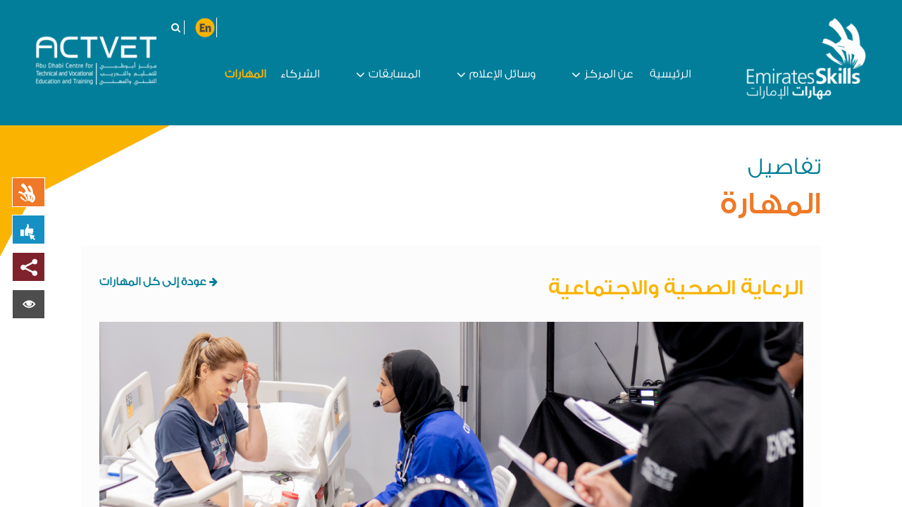

--- FILE ---
content_type: text/html; charset=utf-8
request_url: https://www.emiratesskills.ae/ar/skills/Pages/SkillDetails.aspx?SkillID=42
body_size: 23131
content:

<!DOCTYPE html >
<html lang="en" dir="rtl">
    <head><meta http-equiv="X-UA-Compatible" content="IE=EmulateIE10" /><meta name="GENERATOR" content="Microsoft SharePoint" /><meta http-equiv="Content-type" content="text/html; charset=utf-8" /><meta http-equiv="Expires" content="0" /><meta name="viewport" content="width=device-width, initial-scale=1" /><link rel="shortcut icon" href="/_catalogs/masterpage/ESkills/common/images/emskills.ico" type="image/vnd.microsoft.icon" /><title>
	




            Emirates Skills | 
                                                            
            
            تفاصيل المهارة
            
        
</title>
        <link id="CssLink-a7a450ad6eab4718b6fb58b914b6c8bb" rel="stylesheet" type="text/css" href="/_layouts/15/1025/styles/Themable/corev15.css?rev=wAw5n9btRncgC%2FMpRr4Xwg%3D%3DTAG0"/>
<link id="CssRegistration10" rel="stylesheet" type="text/css" href="/_catalogs/masterpage/ESkills/common/css/plugins.css"/>
<link id="CssRegistration11" rel="stylesheet" type="text/css" href="/_catalogs/masterpage/ESkills/ar-sa/css/bootstrap-rtl.min.css"/>
<link id="CssRegistration22" rel="stylesheet" type="text/css" href="/_catalogs/masterpage/ESkills/common/css/font-awesome.min.css"/>
<link id="CssRegistration12" rel="stylesheet" type="text/css" href="/_catalogs/masterpage/ESkills/common/css/layout.css"/>
<link id="CssRegistration15" rel="stylesheet" type="text/css" href="/_catalogs/masterpage/ESkills/ar-SA/css/layout.css"/>
<link id="defaultTheme" rel="stylesheet" type="text/css" href="/_catalogs/masterpage/ESkills/common/css/theme.css"/>
<link id="CssRegistration2" rel="stylesheet" type="text/css" href="/_catalogs/masterpage/ESkills/ar-SA/css/theme.css"/>
<link id="CssRegistration4" rel="stylesheet" type="text/css" href="/_catalogs/masterpage/ESkills/common/css/temp.css"/>
<style id="SPThemeHideForms" type="text/css">body {opacity:0 !important}</style>
        <script type="text/javascript">// <![CDATA[ 

var g_SPOffSwitches={};
// ]]>
</script>
<script type="text/javascript" src="/_layouts/15/1025/initstrings.js?rev=u0%2Bzzti0ebUXx1Nufovceg%3D%3DTAG0"></script>
<script type="text/javascript" src="/_layouts/15/init.js?rev=yqg8eItAKpo%2FMJ5vm41DGw%3D%3DTAG0"></script>
<script type="text/javascript" src="/_layouts/15/theming.js?rev=SuLUbbwTXcxFWOWLFUsOkw%3D%3DTAG0"></script>
<script type="text/javascript" src="/ScriptResource.axd?d=A36DP7-yan5ahPYRDE_TQh2Sydd2_BBO3wWa5wcIoIHIso_A96Jn4wiQ9ZJzshSb9UzamKRdiYjEQpGd0-Be1Q9K0-XUm2TEjftWSH-g_6xOhePZ50NXBdLtLjsNFi3DRe8GoB24iHzgXDtfVEBy42637ENsDjM-6OH5Ofb1uBYd-tWup2Qq_A6_LghG36Pp0&amp;t=5c0e0825"></script>
<script type="text/javascript" src="/_layouts/15/blank.js?rev=kMrquaL3G2Wud4LWukYsxQ%3D%3DTAG0"></script>
<script type="text/javascript" src="/ScriptResource.axd?d=_WUeQb7QfTRazTpIyrkjwguxkZyET7og_ScZNdOUOHHwCW4wtIQCeIqE4A7-p49pWPCksIcf1qk8ZcXaXYB0tk6p99X5RQSmjPVMjgusouRYLNnkS85neqB5oz8zE92pClt0z_B8tixz-NLHf3L6AzYXIqli5mqNIaqYlkB06EQyW2EkdK7apKkHObDhMSVR0&amp;t=5c0e0825"></script>
<script type="text/javascript">RegisterSod("require.js", "\u002f_layouts\u002f15\u002frequire.js?rev=bv3fWJhk0uFGpVwBxnZKNQ\u00253D\u00253DTAG0");</script>
<script type="text/javascript">RegisterSod("strings.js", "\u002f_layouts\u002f15\u002f1025\u002fstrings.js?rev=NnCZ52cwO9YDQJJ8Sf8ocg\u00253D\u00253DTAG0");</script>
<script type="text/javascript">RegisterSod("sp.res.resx", "\u002f_layouts\u002f15\u002f1025\u002fsp.res.js?rev=N6gYoUbaN\u00252BSGE3q164RBMA\u00253D\u00253DTAG0");</script>
<script type="text/javascript">RegisterSod("sp.runtime.js", "\u002f_layouts\u002f15\u002fsp.runtime.js?rev=1cQ9d\u00252B7huK6eUNdv\u00252FM\u00252BjVw\u00253D\u00253DTAG0");RegisterSodDep("sp.runtime.js", "sp.res.resx");</script>
<script type="text/javascript">RegisterSod("sp.js", "\u002f_layouts\u002f15\u002fsp.js?rev=pKys9\u00252FhW9yiCBFzjEHafmQ\u00253D\u00253DTAG0");RegisterSodDep("sp.js", "sp.runtime.js");RegisterSodDep("sp.js", "sp.ui.dialog.js");RegisterSodDep("sp.js", "sp.res.resx");</script>
<script type="text/javascript">RegisterSod("sp.init.js", "\u002f_layouts\u002f15\u002fsp.init.js?rev=Pj3g3YRDAgUkZH\u00252FsMbD9zw\u00253D\u00253DTAG0");</script>
<script type="text/javascript">RegisterSod("sp.ui.dialog.js", "\u002f_layouts\u002f15\u002fsp.ui.dialog.js?rev=1UkAIYE3LWSyscngZylPpg\u00253D\u00253DTAG0");RegisterSodDep("sp.ui.dialog.js", "sp.init.js");RegisterSodDep("sp.ui.dialog.js", "sp.res.resx");</script>
<script type="text/javascript">RegisterSod("core.js", "\u002f_layouts\u002f15\u002fcore.js?rev=7oVroJmWLgPoAJwWGED4Cw\u00253D\u00253DTAG0");RegisterSodDep("core.js", "strings.js");</script>
<script type="text/javascript">RegisterSod("menu.js", "\u002f_layouts\u002f15\u002fmenu.js?rev=7Y0tu\u00252BP6jlT9g\u00252BnoKenMAQ\u00253D\u00253DTAG0");</script>
<script type="text/javascript">RegisterSod("mQuery.js", "\u002f_layouts\u002f15\u002fmquery.js?rev=\u00252BmXJnQ8pAV5DOLsyvxgW5A\u00253D\u00253DTAG0");</script>
<script type="text/javascript">RegisterSod("callout.js", "\u002f_layouts\u002f15\u002fcallout.js?rev=U36TuVW5DSbNTdznAQ8xSQ\u00253D\u00253DTAG0");RegisterSodDep("callout.js", "strings.js");RegisterSodDep("callout.js", "mQuery.js");RegisterSodDep("callout.js", "core.js");</script>
<script type="text/javascript">RegisterSod("sp.core.js", "\u002f_layouts\u002f15\u002fsp.core.js?rev=r6Ra1TiDD9YjB5dd9usvhQ\u00253D\u00253DTAG0");RegisterSodDep("sp.core.js", "strings.js");RegisterSodDep("sp.core.js", "sp.init.js");RegisterSodDep("sp.core.js", "core.js");</script>
<script type="text/javascript">RegisterSod("clienttemplates.js", "\u002f_layouts\u002f15\u002fclienttemplates.js?rev=IYXhJB3IU3eG9ox9oT1zYQ\u00253D\u00253DTAG0");</script>
<script type="text/javascript">RegisterSod("sharing.js", "\u002f_layouts\u002f15\u002fsharing.js?rev=E\u00252BcflKQGtSnSYPsqiRg5Wg\u00253D\u00253DTAG0");RegisterSodDep("sharing.js", "strings.js");RegisterSodDep("sharing.js", "mQuery.js");RegisterSodDep("sharing.js", "clienttemplates.js");RegisterSodDep("sharing.js", "core.js");</script>
<script type="text/javascript">RegisterSod("suitelinks.js", "\u002f_layouts\u002f15\u002fsuitelinks.js?rev=TvAdJanH0wr75N9Zo9rdWw\u00253D\u00253DTAG0");RegisterSodDep("suitelinks.js", "strings.js");RegisterSodDep("suitelinks.js", "core.js");</script>
<script type="text/javascript">RegisterSod("browserScript", "\u002f_layouts\u002f15\u002fie55up.js?rev=ajbMHDSZTEMic\u00252B3j6rqxXA\u00253D\u00253DTAG0");RegisterSodDep("browserScript", "strings.js");</script>
<script type="text/javascript">RegisterSod("inplview", "\u002f_layouts\u002f15\u002finplview.js?rev=UG\u00252BLxWxcIOlBMP95PqVGGg\u00253D\u00253DTAG0");RegisterSodDep("inplview", "strings.js");RegisterSodDep("inplview", "core.js");RegisterSodDep("inplview", "clienttemplates.js");RegisterSodDep("inplview", "sp.js");</script>
<script type="text/javascript">RegisterSod("dragdrop.js", "\u002f_layouts\u002f15\u002fdragdrop.js?rev=4vI\u00252FH4ykVOUBzEB1mAVt1g\u00253D\u00253DTAG0");RegisterSodDep("dragdrop.js", "strings.js");</script>
<script type="text/javascript">RegisterSod("quicklaunch.js", "\u002f_layouts\u002f15\u002fquicklaunch.js?rev=agi8aZKWaQMK0mLXw8e9ww\u00253D\u00253DTAG0");RegisterSodDep("quicklaunch.js", "strings.js");RegisterSodDep("quicklaunch.js", "dragdrop.js");</script>
<link type="text/xml" rel="alternate" href="/ar/Skills/_vti_bin/spsdisco.aspx" /><span id="DeltaSPWebPartManager">
            
        </span>
        
        
        
        
        
        
        
        
        
        <script type="text/javascript" src="/_catalogs/masterpage/ESkills/common/js/plugins.js">//<![CDATA[
                
                
                
                
        
        
        
        
        
        
        
        
        
        
        
        //]]></script>
        <script type="text/javascript" src="/_catalogs/masterpage/ESkills/common/js/jquery.marquee.min.js">//<![CDATA[
                
                
                
                
        
        
        
        
        
        
        
        
        
        
        
        //]]></script>
        <script type="text/javascript" src="/_catalogs/masterpage/ESkills/common/js/modernizr-custom.js">//<![CDATA[
                
                
                
                
        
        
        
        
        
        
        
        
        
        
        
        //]]></script>
        <script type="text/javascript" src="/_catalogs/masterpage/ESkills/common/js/script.js">//<![CDATA[
                
                
                
                
        
        
        
        
        
        
        
        
        
        
        
        //]]></script>
        <script type="text/javascript">//<![CDATA[

		  (function(i,s,o,g,r,a,m){i['GoogleAnalyticsObject']=r;i[r]=i[r]||function(){
		  (i[r].q=i[r].q||[]).push(arguments)},i[r].l=1*new Date();a=s.createElement(o),
		  m=s.getElementsByTagName(o)[0];a.async=1;a.src=g;m.parentNode.insertBefore(a,m)
		  })(window,document,'script','https://www.google-analytics.com/analytics.js','ga');
		 
		  ga('create', 'UA-117757050-1', 'auto');
		  ga('send', 'pageview');
		 
		 
		 
		        
        
        
        
        
        
        //]]></script>
        <link href="/_catalogs/masterpage/ESkills/common/css/flipclock.css" rel="stylesheet" type="text/css" /><script rel='javascript' type='text/javascript' src='/_catalogs/masterpage/ESkills/ar-SA/js/script.js'  > </script ><meta charset="utf-8" /></head>
    <body onhashchange="if (typeof(_spBodyOnHashChange) != 'undefined') _spBodyOnHashChange();"><form method="post" action="./SkillDetails.aspx?SkillID=42" onsubmit="javascript:return WebForm_OnSubmit();" id="aspnetForm">
<div class="aspNetHidden">
<input type="hidden" name="_wpcmWpid" id="_wpcmWpid" value="" />
<input type="hidden" name="wpcmVal" id="wpcmVal" value="" />
<input type="hidden" name="MSOWebPartPage_PostbackSource" id="MSOWebPartPage_PostbackSource" value="" />
<input type="hidden" name="MSOTlPn_SelectedWpId" id="MSOTlPn_SelectedWpId" value="" />
<input type="hidden" name="MSOTlPn_View" id="MSOTlPn_View" value="0" />
<input type="hidden" name="MSOTlPn_ShowSettings" id="MSOTlPn_ShowSettings" value="False" />
<input type="hidden" name="MSOGallery_SelectedLibrary" id="MSOGallery_SelectedLibrary" value="" />
<input type="hidden" name="MSOGallery_FilterString" id="MSOGallery_FilterString" value="" />
<input type="hidden" name="MSOTlPn_Button" id="MSOTlPn_Button" value="none" />
<input type="hidden" name="__EVENTTARGET" id="__EVENTTARGET" value="" />
<input type="hidden" name="__EVENTARGUMENT" id="__EVENTARGUMENT" value="" />
<input type="hidden" name="__REQUESTDIGEST" id="__REQUESTDIGEST" value="noDigest" />
<input type="hidden" name="MSOSPWebPartManager_DisplayModeName" id="MSOSPWebPartManager_DisplayModeName" value="Browse" />
<input type="hidden" name="MSOSPWebPartManager_ExitingDesignMode" id="MSOSPWebPartManager_ExitingDesignMode" value="false" />
<input type="hidden" name="MSOWebPartPage_Shared" id="MSOWebPartPage_Shared" value="" />
<input type="hidden" name="MSOLayout_LayoutChanges" id="MSOLayout_LayoutChanges" value="" />
<input type="hidden" name="MSOLayout_InDesignMode" id="MSOLayout_InDesignMode" value="" />
<input type="hidden" name="_wpSelected" id="_wpSelected" value="" />
<input type="hidden" name="_wzSelected" id="_wzSelected" value="" />
<input type="hidden" name="MSOSPWebPartManager_OldDisplayModeName" id="MSOSPWebPartManager_OldDisplayModeName" value="Browse" />
<input type="hidden" name="MSOSPWebPartManager_StartWebPartEditingName" id="MSOSPWebPartManager_StartWebPartEditingName" value="false" />
<input type="hidden" name="MSOSPWebPartManager_EndWebPartEditing" id="MSOSPWebPartManager_EndWebPartEditing" value="false" />
<input type="hidden" name="__VIEWSTATE" id="__VIEWSTATE" value="/[base64]/////[base64]/////[base64]/[base64]/[base64]/ZitmD2YjYsSDYp9mE2K/[base64]/[base64]/Yr9ipINmE2K/[base64]/[base64]/[base64]" />
</div>

<script type="text/javascript">
//<![CDATA[
var theForm = document.forms['aspnetForm'];
if (!theForm) {
    theForm = document.aspnetForm;
}
function __doPostBack(eventTarget, eventArgument) {
    if (!theForm.onsubmit || (theForm.onsubmit() != false)) {
        theForm.__EVENTTARGET.value = eventTarget;
        theForm.__EVENTARGUMENT.value = eventArgument;
        theForm.submit();
    }
}
//]]>
</script>


<script src="/WebResource.axd?d=E4VyXDDxASn_71nRLCbZsTjFBk31TVvXThx9NOCOvsO5C22SPD7OTbi85VCpeaif_i5M40-rstM32iStAbkYYG9_saZYskSLmT2feW4HdM01&amp;t=638901680248157332" type="text/javascript"></script>


<script type="text/javascript">
//<![CDATA[
var MSOWebPartPageFormName = 'aspnetForm';
var g_presenceEnabled = true;
var g_wsaEnabled = false;

var g_correlationId = '90e4eda1-fc01-20a2-c47c-43297f2c7636';
var g_wsaQoSEnabled = false;
var g_wsaQoSDataPoints = [];
var g_wsaRUMEnabled = false;
var g_wsaLCID = 1025;
var g_wsaListTemplateId = 850;
var g_wsaSiteTemplateId = 'ESSKILLS#0';
var _spPageContextInfo={"webServerRelativeUrl":"/ar/Skills","webAbsoluteUrl":"https://www.emiratesskills.ae/ar/Skills","viewId":"","listId":"{540ee6bf-d7ba-4b0d-9d02-c33b78675b55}","listPermsMask":{"High":16,"Low":196673},"listUrl":"/ar/Skills/Pages","listTitle":"الصفحات","listBaseTemplate":850,"viewOnlyExperienceEnabled":false,"blockDownloadsExperienceEnabled":false,"idleSessionSignOutEnabled":false,"cdnPrefix":"","siteAbsoluteUrl":"https://www.emiratesskills.ae","siteId":"{80d9df1a-1298-453d-8eaf-558765467971}","showNGSCDialogForSyncOnTS":false,"supportPoundStorePath":true,"supportPercentStorePath":true,"siteSubscriptionId":null,"CustomMarkupInCalculatedFieldDisabled":true,"AllowCustomMarkupInCalculatedField":false,"isSPO":false,"farmLabel":null,"serverRequestPath":"/ar/skills/Pages/SkillDetails.aspx","layoutsUrl":"_layouts/15","webId":"{a06c9971-f130-4ef4-844d-221862a139f5}","webTitle":"Skills","webTemplate":"10023","webTemplateConfiguration":"ESSKILLS#0","webDescription":"","tenantAppVersion":"0","isAppWeb":false,"webLogoUrl":"_layouts/15/images/siteicon.png","webLanguage":1025,"currentLanguage":1025,"currentUICultureName":"ar-SA","currentCultureName":"ar-SA","currentCultureLCID":1025,"env":null,"nid":0,"fid":0,"serverTime":"2026-01-17T13:19:16.0772368Z","siteClientTag":"3739$$16.0.10417.20059","crossDomainPhotosEnabled":false,"openInClient":false,"Has2019Era":true,"webUIVersion":15,"webPermMasks":{"High":16,"Low":196673},"pageListId":"{540ee6bf-d7ba-4b0d-9d02-c33b78675b55}","pageItemId":2,"pagePermsMask":{"High":16,"Low":196673},"pagePersonalizationScope":1,"userEmail":"","userId":0,"userLoginName":null,"userDisplayName":null,"isAnonymousUser":true,"isAnonymousGuestUser":false,"isEmailAuthenticationGuestUser":false,"isExternalGuestUser":false,"systemUserKey":null,"alertsEnabled":true,"siteServerRelativeUrl":"/","allowSilverlightPrompt":"True","themeCacheToken":"/ar/Skills::10:","themedCssFolderUrl":null,"themedImageFileNames":null,"modernThemingEnabled":true,"isSiteAdmin":false,"ExpFeatures":[480216468,1884350801,1158731092,62197791,538521105,335811073,4194306,34614301,268500996,-1946025984,28445328,-2147475455,134291456,65536,288,950272,1282,808326148,134217873,0,0,-1073217536,545285252,18350656,-467402752,6291457,-2147483644,1074794496,-1728053184,1845537108,622628,4102,0,0,0,0,0,0,0,0,0,0,0,0,0,0,0],"killSwitches":{},"InternalValidAuthorities":["www.emiratesskills.ae","www.emiratesskills.ae","www.healthfitness.ae","www.healthfitness.ae","www.esi2019.ae","www.esi2019.ae","www.worldskillsasiaabudhabi2023.com","www.worldskillsasiaabudhabi2023.com","www.skills4life.ae","www.skills4life.ae","www.asiaskills.org","www.asiaskills.org","www.worldskillsasia.net","www.worldskillsasia.net","www.actvet.ac.ae","www.actvet.gov.ae","www.actvet.gove.ae","www.esi2013.ae","www.yestowork.ae","www.yes2work.ae","www.yestowork.ae","www.yes2work.ae","www.epma.ae","www.heritage4life.ae","www.heritage4life.ae"],"CorrelationId":"90e4eda1-fc01-20a2-c47c-43297f2c7636","hasManageWebPermissions":false,"isNoScriptEnabled":false,"groupId":null,"groupHasHomepage":true,"groupHasQuickLaunchConversationsLink":false,"departmentId":null,"hubSiteId":null,"hasPendingWebTemplateExtension":false,"isHubSite":false,"isWebWelcomePage":false,"siteClassification":"","hideSyncButtonOnODB":false,"showNGSCDialogForSyncOnODB":false,"sitePagesEnabled":false,"sitePagesFeatureVersion":0,"DesignPackageId":"00000000-0000-0000-0000-000000000000","groupType":null,"groupColor":"#da3b01","siteColor":"#da3b01","headerEmphasis":0,"navigationInfo":null,"guestsEnabled":false,"MenuData":{"SignInUrl":"/ar/Skills/_layouts/15/Authenticate.aspx?Source=%2Far%2Fskills%2FPages%2FSkillDetails%2Easpx%3FSkillID%3D42"},"RecycleBinItemCount":-1,"PublishingFeatureOn":true,"PreviewFeaturesEnabled":false,"disableAppViews":false,"disableFlows":false,"serverRedirectedUrl":null,"formDigestValue":"0x0631CA60AF29C30873BE0D48B420B7BD84719C5CAC3E7A02F2AFA5B00BC3673D79CE7380EF2103112A454DCB72CB4ED06CA7C38E8B7D88DECC72AEE0F6F617FC,17 Jan 2026 13:19:16 -0000","maximumFileSize":10240,"formDigestTimeoutSeconds":1800,"canUserCreateMicrosoftForm":false,"canUserCreateVisioDrawing":true,"readOnlyState":null,"isTenantDevSite":false,"preferUserTimeZone":false,"userTimeZoneData":null,"userTime24":false,"userFirstDayOfWeek":null,"webTimeZoneData":null,"webTime24":false,"webFirstDayOfWeek":null,"isSelfServiceSiteCreationEnabled":null,"alternateWebAppHost":"","aadTenantId":"","aadUserId":"","aadInstanceUrl":"","msGraphEndpointUrl":"https://","allowInfectedDownload":true};_spPageContextInfo.updateFormDigestPageLoaded=new Date();_spPageContextInfo.clientServerTimeDelta=new Date(_spPageContextInfo.serverTime)-new Date();if(typeof(define)=='function'){define('SPPageContextInfo',[],function(){return _spPageContextInfo;});}var L_Menu_BaseUrl="/ar/Skills";
var L_Menu_LCID="1025";
var L_Menu_SiteTheme="null";
document.onreadystatechange=fnRemoveAllStatus; function fnRemoveAllStatus(){removeAllStatus(true)};Flighting.ExpFeatures = [480216468,1884350801,1158731092,62197791,538521105,335811073,4194306,34614301,268500996,-1946025984,28445328,-2147475455,134291456,65536,288,950272,1282,808326148,134217873,0,0,-1073217536,545285252,18350656,-467402752,6291457,-2147483644,1074794496,-1728053184,1845537108,622628,4102,0,0,0,0,0,0,0,0,0,0,0,0,0,0,0];var _spWebPartComponents = new Object();//]]>
</script>

<script src="/_layouts/15/blank.js?rev=kMrquaL3G2Wud4LWukYsxQ%3D%3DTAG0" type="text/javascript"></script>
<script type="text/javascript">
//<![CDATA[
window.SPThemeUtils && SPThemeUtils.RegisterCssReferences([{"Url":"\u002f_layouts\u002f15\u002f1025\u002fstyles\u002fThemable\u002fcorev15.css?rev=wAw5n9btRncgC\u00252FMpRr4Xwg\u00253D\u00253DTAG0","OriginalUrl":"\u002f_layouts\u002f15\u002f1025\u002fstyles\u002fThemable\u002fcorev15.css?rev=wAw5n9btRncgC\u00252FMpRr4Xwg\u00253D\u00253DTAG0","Id":"CssLink-a7a450ad6eab4718b6fb58b914b6c8bb","ConditionalExpression":"","After":"","RevealToNonIE":"false"},{"Url":"\u002f_catalogs\u002fmasterpage\u002fESkills\u002fcommon\u002fcss\u002fplugins.css","OriginalUrl":"\u002f_catalogs\u002fmasterpage\u002fESkills\u002fcommon\u002fcss\u002fplugins.css","Id":"CssRegistration10","ConditionalExpression":"","After":"System.String[]","RevealToNonIE":"false"},{"Url":"\u002f_catalogs\u002fmasterpage\u002fESkills\u002far-sa\u002fcss\u002fbootstrap-rtl.min.css","OriginalUrl":"\u002f_catalogs\u002fmasterpage\u002fESkills\u002far-sa\u002fcss\u002fbootstrap-rtl.min.css","Id":"CssRegistration11","ConditionalExpression":"","After":"System.String[]","RevealToNonIE":"false"},{"Url":"\u002f_catalogs\u002fmasterpage\u002fESkills\u002fcommon\u002fcss\u002ffont-awesome.min.css","OriginalUrl":"\u002f_catalogs\u002fmasterpage\u002fESkills\u002fcommon\u002fcss\u002ffont-awesome.min.css","Id":"CssRegistration22","ConditionalExpression":"","After":"System.String[]","RevealToNonIE":"false"},{"Url":"\u002f_catalogs\u002fmasterpage\u002fESkills\u002fcommon\u002fcss\u002flayout.css","OriginalUrl":"\u002f_catalogs\u002fmasterpage\u002fESkills\u002fcommon\u002fcss\u002flayout.css","Id":"CssRegistration12","ConditionalExpression":"","After":"System.String[]","RevealToNonIE":"false"},{"Url":"\u002f_catalogs\u002fmasterpage\u002fESkills\u002far-SA\u002fcss\u002flayout.css","OriginalUrl":"\u002f_catalogs\u002fmasterpage\u002fESkills\u002far-SA\u002fcss\u002flayout.css","Id":"CssRegistration15","ConditionalExpression":"","After":"System.String[]","RevealToNonIE":"false"},{"Url":"\u002f_catalogs\u002fmasterpage\u002fESkills\u002fcommon\u002fcss\u002ftheme.css","OriginalUrl":"\u002f_catalogs\u002fmasterpage\u002fESkills\u002fcommon\u002fcss\u002ftheme.css","Id":"defaultTheme","ConditionalExpression":"","After":"System.String[]","RevealToNonIE":"false"},{"Url":"\u002f_catalogs\u002fmasterpage\u002fESkills\u002far-SA\u002fcss\u002ftheme.css","OriginalUrl":"\u002f_catalogs\u002fmasterpage\u002fESkills\u002far-SA\u002fcss\u002ftheme.css","Id":"CssRegistration2","ConditionalExpression":"","After":"System.String[]","RevealToNonIE":"false"},{"Url":"\u002f_catalogs\u002fmasterpage\u002fESkills\u002fcommon\u002fcss\u002ftemp.css","OriginalUrl":"\u002f_catalogs\u002fmasterpage\u002fESkills\u002fcommon\u002fcss\u002ftemp.css","Id":"CssRegistration4","ConditionalExpression":"","After":"System.String[]","RevealToNonIE":"false"}]);
(function(){

        if (typeof(_spBodyOnLoadFunctions) === 'undefined' || _spBodyOnLoadFunctions === null) {
            return;
        }
        _spBodyOnLoadFunctions.push(function() {
            SP.SOD.executeFunc('core.js', 'FollowingDocument', function() { FollowingDocument(); });
        });
    })();(function(){

        if (typeof(_spBodyOnLoadFunctions) === 'undefined' || _spBodyOnLoadFunctions === null) {
            return;
        }
        _spBodyOnLoadFunctions.push(function() {
            SP.SOD.executeFunc('core.js', 'FollowingCallout', function() { FollowingCallout(); });
        });
    })();if (typeof(DeferWebFormInitCallback) == 'function') DeferWebFormInitCallback();function WebForm_OnSubmit() {
UpdateFormDigest('\u002far\u002fSkills', 1440000);if (typeof(_spFormOnSubmitWrapper) != 'undefined') {return _spFormOnSubmitWrapper();} else {return true;};
return true;
}
//]]>
</script>

<div class="aspNetHidden">

	<input type="hidden" name="__VIEWSTATEGENERATOR" id="__VIEWSTATEGENERATOR" value="79534D90" />
	<input type="hidden" name="__EVENTVALIDATION" id="__EVENTVALIDATION" value="/wEdAARehaLKMk1ByCIXGXokjc+jnBzxfWDuLlHQboVIfEF2jXPxyvXTAPl0lj34yyOQqeI031WXhUSzlo6fxsBwUA6pRhieU14L7zaNizNvpttuxq8MCRlF8yXMW67QCeQ07/U=" />
</div><script type="text/javascript">
//<![CDATA[
Sys.WebForms.PageRequestManager._initialize('ctl00$ScriptManager', 'aspnetForm', [], [], [], 90, 'ctl00');
//]]>
</script>

        
        
        
        <div>
	
            <div id="TurnOnAccessibility" style="display:none" class="s4-notdlg noindex">
                <a id="linkTurnOnAcc" href="#" class="ms-accessible ms-acc-button" onclick="SetIsAccessibilityFeatureEnabled(true);UpdateAccessibilityUI();document.getElementById('linkTurnOffAcc').focus();return false;">
                    تشغيل وضع قابل للوصول بشكل أفضل
                </a>
            </div>
            <div id="TurnOffAccessibility" style="display:none" class="s4-notdlg noindex">
                <a id="linkTurnOffAcc" href="#" class="ms-accessible ms-acc-button" onclick="SetIsAccessibilityFeatureEnabled(false);UpdateAccessibilityUI();document.getElementById('linkTurnOnAcc').focus();return false;">
                    إيقاف تشغيل الوضع القابل للوصول بشكل أفضل
                </a>
            </div>
        
</div>
        <div id="ms-designer-ribbon">
            <div>
	
	<div id="s4-ribbonrow" style="visibility:hidden;display:none"></div>

</div>


            
        </div>
        <span>
            <!--[if lt IE 10]>	<div class="notSupported">
			        	<span class="close-alert">X</span>
			        </div>
			        <![endif]-->
        </span>
        
        <div id="s4-workspace">
            <div id="s4-bodyContainer">
                <header class="clearfix container-fluid main-header">
                    <div class="row no-padding">
                        <div class="col-sm-2 col-xs-4 eskills-wrapper">
                            <a id="ctl00_onetidProjectPropertyTitleGraphic" href="/">
                                <img src="/_catalogs/masterpage/ESkills/common/images/eskills-logo.png" alt="Emirates Skills" class="ms-siteicon-img" />
                            </a>
                        </div>                       
                        <div class="col-sm-8 mid-area no-padding">
                            <div class="top-level">
                                <div class="search-div search-wrap" data-name="SearchBox">
                                    
                                    


<div id="SearchBox" ><div class="ms-srch-sb ms-srch-sb-border"><input name="ctl00$SearchUC$searchtxt" type="text" id="ctl00_SearchUC_searchtxt" class="ms-textSmall ms-srch-sb-prompt ms-helperText" /><input type="submit" name="ctl00$SearchUC$searchbtn" value="" onclick="javascript:WebForm_DoPostBackWithOptions(new WebForm_PostBackOptions(&quot;ctl00$SearchUC$searchbtn&quot;, &quot;&quot;, true, &quot;&quot;, &quot;&quot;, false, false))" id="ctl00_SearchUC_searchbtn" class="ms-srch-sb-searchLink" />
</div></div>

                                </div>
                                
                                <a id="ctl00_LanguageSwitcher_btnLanguageSwitcher" class="lang-switch" href="javascript:WebForm_DoPostBackWithOptions(new WebForm_PostBackOptions(&quot;ctl00$LanguageSwitcher$btnLanguageSwitcher&quot;, &quot;&quot;, true, &quot;&quot;, &quot;&quot;, false, true))">EN</a>

                            </div>
                            <div class="nav-level">
                                <nav class="navbar navbar-default">
                                    <div class="container-fluid no-padding">
                                        <div class="navbar-header">
                                            <button type="button" class="navbar-toggle collapsed" data-toggle="collapse" data-target="#bs-example-navbar-collapse-1" aria-expanded="false">
                                                <span class="sr-only">Toggle navigation
                                                
                                                
                                                
                                                
                                                
                                                
                                                
                                                
                                                
                                                
                                                </span>
                                                <span class="icon-bar">
                                                </span>
                                                <span class="icon-bar">
                                                </span>
                                                <span class="icon-bar">
                                                </span>
                                            </button>
                                        </div>
                                        <div class="collapse navbar-collapse no-padding" id="bs-example-navbar-collapse-1">
                                            <img src="/_catalogs/masterpage/ESkills/common/images/eskills-logo.png" alt="Skills for Life" style="display:none;" class="nav-logo" />
                                            <a class="close-menu" style="display:none;" onclick="closeMenu();">
                                                <i class="fa fa-bars" aria-hidden="true">
                                                </i>
                                            </a>
                                            <div data-name="TopNavigationNoFlyoutWithStartNode">
                                                
                                                
                                                <div id="DeltaTopNavigation" class="ms-displayInline ms-core-navigation ms-dialogHidden">
	
                                                    
                                                    
                                                    <a name="startNavigation">
                                                    </a>
                                                    
                                                        <div id="zz1_TopNavigationMenu" class=" noindex ms-core-listMenu-horizontalBox">
		<ul id="zz2_RootAspMenu" class="root ms-core-listMenu-root static">
			<li class="static"><a class="static menu-item ms-core-listMenu-item ms-displayInline ms-navedit-linkNode" href="/ar/Pages/default.aspx" accesskey="1"><span class="additional-background ms-navedit-flyoutArrow"><span class="menu-item-text">الرئيسية</span></span></a><ul class="static">
				<li class="static dynamic-children"><a class="static dynamic-children menu-item ms-core-listMenu-item ms-displayInline ms-navedit-linkNode" href="/ar/AboutUs/Pages/default.aspx"><span aria-haspopup="true" class="additional-background ms-navedit-flyoutArrow dynamic-children"><span class="menu-item-text">عن المركز</span></span></a><ul aria-hidden="true" class="dynamic">
					<li class="dynamic"><a class="dynamic menu-item ms-core-listMenu-item ms-displayInline ms-navedit-linkNode" href="/ar/AboutUs/Pages/default.aspx"><span class="additional-background ms-navedit-flyoutArrow"><span class="menu-item-text">رسالة الرئيس</span></span></a></li><li class="dynamic"><a class="dynamic menu-item ms-core-listMenu-item ms-displayInline ms-navedit-linkNode" href="/ar/AboutUs/Pages/Objectives.aspx"><span class="additional-background ms-navedit-flyoutArrow"><span class="menu-item-text">الأهداف</span></span></a></li><li class="dynamic"><a class="dynamic menu-item ms-core-listMenu-item ms-displayInline ms-navedit-linkNode" href="/ar/AboutUs/Pages/Achievements.aspx"><span class="additional-background ms-navedit-flyoutArrow"><span class="menu-item-text">الإنجازات</span></span></a></li>
				</ul></li><li class="static dynamic-children"><a class="static dynamic-children menu-item ms-core-listMenu-item ms-displayInline ms-navedit-linkNode" href="/#"><span aria-haspopup="true" class="additional-background ms-navedit-flyoutArrow dynamic-children"><span class="menu-item-text">وسائل الإعلام</span></span></a><ul aria-hidden="true" class="dynamic">
					<li class="dynamic"><a class="dynamic menu-item ms-core-listMenu-item ms-displayInline ms-navedit-linkNode" href="/ar/Media/NewsAndPressReleases/Pages/default.aspx"><span class="additional-background ms-navedit-flyoutArrow"><span class="menu-item-text">أخبار و مقالات صحفية</span></span></a></li><li class="dynamic"><a class="dynamic menu-item ms-core-listMenu-item ms-displayInline ms-navedit-linkNode" href="/ar/Media/VideoAndPhotoGallery/Pages/default.aspx"><span class="additional-background ms-navedit-flyoutArrow"><span class="menu-item-text">الوسائط المتعددة</span></span></a></li><li class="dynamic"><a class="dynamic menu-item ms-core-listMenu-item ms-displayInline ms-navedit-linkNode" href="/ar/Media/Pages/ELibrary.aspx"><span class="additional-background ms-navedit-flyoutArrow"><span class="menu-item-text">المكتبة الإلكترونية</span></span></a></li><li class="dynamic"><a class="dynamic menu-item ms-core-listMenu-item ms-displayInline ms-navedit-linkNode" href="/ar/Media/Pages/default.aspx"><span class="additional-background ms-navedit-flyoutArrow"><span class="menu-item-text">الإعلانات</span></span></a></li><li class="dynamic"><a class="dynamic menu-item ms-core-listMenu-item ms-displayInline ms-navedit-linkNode" href="/ar/Media/MediaTools/Pages/default.aspx"><span class="additional-background ms-navedit-flyoutArrow"><span class="menu-item-text">مصادر وسائل الإعلام</span></span></a></li>
				</ul></li><li class="static dynamic-children"><a class="static dynamic-children menu-item ms-core-listMenu-item ms-displayInline ms-navedit-linkNode" href="/#"><span aria-haspopup="true" class="additional-background ms-navedit-flyoutArrow dynamic-children"><span class="menu-item-text">المسابقات</span></span></a><ul aria-hidden="true" class="dynamic">
					<li class="dynamic"><a class="dynamic menu-item ms-core-listMenu-item ms-displayInline ms-navedit-linkNode" href="/ar/Competitions/Pages/Skills-Challenge.aspx"><span class="additional-background ms-navedit-flyoutArrow"><span class="menu-item-text">تحدي المهارات</span></span></a></li><li class="dynamic"><a class="dynamic menu-item ms-core-listMenu-item ms-displayInline ms-navedit-linkNode" href="/ar/Competitions/NationalCompetitions/Pages/default.aspx"><span class="additional-background ms-navedit-flyoutArrow"><span class="menu-item-text">المسابقة  الوطنية</span></span></a></li><li class="dynamic"><a class="dynamic menu-item ms-core-listMenu-item ms-displayInline ms-navedit-linkNode" href="/ar/Competitions/WorldSkillsGCCCompetitions/Pages/default.aspx"><span class="additional-background ms-navedit-flyoutArrow"><span class="menu-item-text">مسابقة دول الخليج العربي</span></span></a></li><li class="dynamic"><a class="dynamic menu-item ms-core-listMenu-item ms-displayInline ms-navedit-linkNode" href="https://www.worldskills.org/"><span class="additional-background ms-navedit-flyoutArrow"><span class="menu-item-text">مسابقة المهارات العالمية</span></span></a></li>
				</ul></li><li class="static"><a class="static menu-item ms-core-listMenu-item ms-displayInline ms-navedit-linkNode" href="/ar/Partners/Pages/default.aspx"><span class="additional-background ms-navedit-flyoutArrow"><span class="menu-item-text">الشركاء</span></span></a></li><li class="static selected"><a class="static selected menu-item ms-core-listMenu-item ms-displayInline ms-core-listMenu-selected ms-navedit-linkNode" href="/ar/Skills/Pages/default.aspx"><span class="additional-background ms-navedit-flyoutArrow"><span class="menu-item-text">المهارات</span><span class="ms-hidden">محدد حالياً</span></span></a></li>
			</ul></li>
		</ul>
	</div>
                                                    
                                                    
                                                
</div>
                                                
                                            </div>
                                        </div>
                                    </div>
                                </nav>
                            </div>
                        </div>
                        <div class="col-sm-2 actvet-wrapper col-xs-6 ">
                            <a href="http://www.actvet.ac.ae">
                                <img src="/_catalogs/masterpage/ESkills/common/images/actvet-logo.png" alt="ACTVET" class="ms-siteicon-actvet" />
                            </a>
                        </div>
                    </div>
                    <div class="mobile-search visible-xs">
                    </div>
                </header>
                <div class="floating-menu">
                    <ul>
                        <li>
                            <a class="eskills-btn">
                            </a>
                            <div class="collapsible-cntnt eskills">
                                <a href='
                                /ar/Competitions/NationalCompetitions/Pages/Registeration.aspx
                                ' class='registeration' title='
                                التسجيل
                                '  > </a >
                                <a href='
                                /ar/Pages/ContactUs.aspx
                                ' class='edit' title='
                                اتصل بنا
                                '  > </a >
                                <a href='
                                /ar/Pages/faq.aspx
                                ' class='info' title='
                                أسئلة متكررة
                                '  > </a >
                            </div>
                        </li>
                        <li>
                            <a class="social-btn">
                            </a>
                            <div class="collapsible-cntnt social">
                                <a href="http://www.instagram.com/emiratesskills" target="_blank" class="insta">
                                </a>
                                <a href="https://twitter.com/emiratesskills" target="_blank" class="twitter">
                                </a>
                            </div>
                        </li>
                        <li>
                            <a class="share-btn">
                            </a>
                            <div class="collapsible-cntnt share">
                                <share-button>
                                </share-button>
                            </div>
                        </li>
                        <li>
                            <a class="accessibility-btn">
                            </a>
                            <div class="collapsible-cntnt accessibility">
                                <span class="font-handler">
                                    <a onclick="increaseFont();return false" unselectable="on" class="increase-font icon-btn marg-rev5">
                                    </a>
                                    <a onclick="setdefaultFont();return false" unselectable="on" class="default-font icon-btn marg-rev5">
                                    </a>
                                    <a onclick="decreaseFont();return false" unselectable="on" class="decrease-font icon-btn marg-rev10">
                                    </a>
                                    <a onclick="inverseColors();return false" unselectable="on" class="accessibility-theme icon-btn marg-rev10">
                                    </a>
                                </span>
                            </div>
                        </li>
                    </ul>
                </div>
                <div class="eskills-main-wrapper">
                    <div data-name="ContentPlaceHolderMain">
                        
                        
                        <span id="DeltaPlaceHolderMain">
                            
            <div class="inner-page container-fluid">
                <div class="inner-title" data-name="Page Field: Title">
                    
                    
                    تفاصيل المهارة
                    
                </div>
                <div data-name="WebPartZone" class="gray-area">
                    
                    
                    <div>
                        <div class="ms-webpart-zone ms-fullWidth">
	<div id="MSOZoneCell_WebPartctl00_ctl21_g_9b882d9e_f337_4f94_a207_e71f908b03b8" class="s4-wpcell-plain ms-webpartzone-cell ms-webpart-cell-vertical-inline-table ms-webpart-cell-vertical ms-fullWidth ">
		<div class="ms-webpart-chrome ms-webpart-chrome-vertical ms-webpart-chrome-fullWidth ">
			<div WebPartID="9b882d9e-f337-4f94-a207-e71f908b03b8" HasPers="false" id="WebPartctl00_ctl21_g_9b882d9e_f337_4f94_a207_e71f908b03b8" width="100%" class="ms-WPBody " allowDelete="false" style="" ><div id="ctl00_ctl21_g_9b882d9e_f337_4f94_a207_e71f908b03b8">
				<div id="ctl00_ctl21_g_9b882d9e_f337_4f94_a207_e71f908b03b8_skillContainer" class="skill-details">
    <div class="title-container">
        <h3>
            <span id="ctl00_ctl21_g_9b882d9e_f337_4f94_a207_e71f908b03b8_lblTitle">الرعاية الصحية والاجتماعية</span>
        </h3>
        <div class="album-link">
       
            <a href="/ar/Competitions/NationalCompetitions/Pages/SkillsList.aspx">عودة إلى كل المهارات</a>
        </div>
    </div>
    <img id="ctl00_ctl21_g_9b882d9e_f337_4f94_a207_e71f908b03b8_imgImage" class="skill-pic" src="https://www.emiratesskills.ae/en/Skills/PublishingImages/Health%20and%20Social%20Care03042024.jpg?RenditionID=12" alt="الرعاية الصحية والاجتماعية" />
    <p class="description">
        <span id="ctl00_ctl21_g_9b882d9e_f337_4f94_a207_e71f908b03b8_lblDesc"><div class="ExternalClassA9131632A2F443C48D3B147DC17DFADA"><div>يمكن أن يعمل ممارس الرعاية الصحية والاجتماعية لدى العميل مباشرةً أو لدى إحدى مؤسسات قطاع الرعاية الصحية والاجتماعية. ويرتبط هذا النوع من الرعاية ارتباطًا وثيقاً بمهنة الطب.
<br>
<br>يزاول ممارس المهنة عمله في بيئات متنوعة تشمل منازل العملاء والمستشفيات والحضانات ومراكز رعاية العجزة. ويتولى إدارة جوانب متعددة لدى العميل مثل الحالة الصحية، والسلامة البدنية والنفسية، ودعم النمو والتطور، والرعاية، وإعادة التأهيل، بالاستناد على برنامج صحي تم تخطيطه وتقييمه مسبقًا.
<br>
<br>تعتبر سمات مثل تنظيم العمل والإدارة الذاتية، ومهارات التواصل والتفاعل مع الآخرين، والقدرة على حل المشكلات، والمرونة والابتكار، وروح التعاطف، والقدرة على فهم العملاء والتعامل معهم لتحسين جودة معيشتهم من السمات المشتركة عالميًا لممارس هذه المهنة.</div></div></span>
    </p>

    <div class="row related-wrap">
        <div class="col-sm-9 listing-related">
            <h5>المنافسات ذات الصلة:</h5>
            <ul class="row">
                
                        <li class="col-xs-4 col-sm-3">
                            <a href="https://www.emiratesskills.ae/ar/Competitions/NationalCompetitions">
                                <img title="National Competition" src="/_catalogs/masterpage/ESkills/common/images/map_1.png" />
                                <span class="related-item-name">National Competition</span>
                            </a>
                        </li>
                    
                        <li class="col-xs-4 col-sm-3">
                            <a href="https://www.emiratesskills.ae/ar/Competitions/WorldSkillsGCCCompetitions">
                                <img title="WorldSkills Competition" src="/_catalogs/masterpage/ESkills/common/images/map_3.png" />
                                <span class="related-item-name">WorldSkills Competition</span>
                            </a>
                        </li>
                    
            </ul>
        </div>
        <div class="col-sm-3">
            <h5>الفئة:</h5>
            <span class="listing-cat">
                <img id="ctl00_ctl21_g_9b882d9e_f337_4f94_a207_e71f908b03b8_imgCategory" src="/en/Skills/PublishingImages/Social%20and%20Personal%20Services-logo.png" alt="الخدمات الاجتماعية والشخصية" />
            </span>
        </div>
    </div>
    
</div>


			</div><div class="ms-clear"></div></div>
		</div><div class="ms-PartSpacingVertical"></div>
	</div><div id="MSOZoneCell_WebPartctl00_ctl21_g_3313e494_3adb_4703_8d52_d3f358063fa2" class="s4-wpcell-plain ms-webpartzone-cell ms-webpart-cell-vertical-inline-table ms-webpart-cell-vertical ms-fullWidth ">
		<div class="ms-webpart-chrome ms-webpart-chrome-vertical ms-webpart-chrome-fullWidth ">
			<div class="ms-webpart-chrome-title" id="WebPartctl00_ctl21_g_3313e494_3adb_4703_8d52_d3f358063fa2_ChromeTitle" style="direction:rtl;">
				<span title="أحدث التنزيلات ذات الصلة - My Visual Web Part" id="WebPartTitlectl00_ctl21_g_3313e494_3adb_4703_8d52_d3f358063fa2" class="js-webpart-titleCell"><h2 style="text-align:justify;" class="ms-webpart-titleText"><nobr><span>أحدث التنزيلات ذات الصلة</span><span id="WebPartCaptionctl00_ctl21_g_3313e494_3adb_4703_8d52_d3f358063fa2"></span></nobr></h2></span>
			</div><div WebPartID="3313e494-3adb-4703-8d52-d3f358063fa2" HasPers="false" id="WebPartctl00_ctl21_g_3313e494_3adb_4703_8d52_d3f358063fa2" width="100%" class="ms-WPBody ms-wpContentDivSpace " allowDelete="false" style="" ><div id="ctl00_ctl21_g_3313e494_3adb_4703_8d52_d3f358063fa2">
				
<div>
    <div id="ctl00_ctl21_g_3313e494_3adb_4703_8d52_d3f358063fa2_RelatedDownloadsContainer">
        
                <div class="related-downloads">
            
                </div>
            
    </div>
    <div id="ctl00_ctl21_g_3313e494_3adb_4703_8d52_d3f358063fa2_errorDiv">
        
    </div>
    <div id="ctl00_ctl21_g_3313e494_3adb_4703_8d52_d3f358063fa2_lblNoData" class="alert alert-warning" role="alert">
        <span id="ctl00_ctl21_g_3313e494_3adb_4703_8d52_d3f358063fa2_lbl1">لا يوجد عناصر</span>
    </div>
</div>

			</div><div class="ms-clear"></div></div>
		</div><div class="ms-PartSpacingVertical"></div>
	</div><div id="MSOZoneCell_WebPartctl00_ctl21_g_27770438_8152_4f3e_b21e_08e8a19cdcef" class="s4-wpcell-plain ms-webpartzone-cell ms-webpart-cell-vertical-inline-table ms-webpart-cell-vertical ms-fullWidth ">
		<div class="ms-webpart-chrome ms-webpart-chrome-vertical ms-webpart-chrome-fullWidth ">
			<div class="ms-webpart-chrome-title" id="WebPartctl00_ctl21_g_27770438_8152_4f3e_b21e_08e8a19cdcef_ChromeTitle" style="direction:rtl;">
				<span title="أحدث وسائل الإعلام ذات الصلة - My Visual Web Part" id="WebPartTitlectl00_ctl21_g_27770438_8152_4f3e_b21e_08e8a19cdcef" class="js-webpart-titleCell"><h2 style="text-align:justify;" class="ms-webpart-titleText"><nobr><span>أحدث وسائل الإعلام ذات الصلة</span><span id="WebPartCaptionctl00_ctl21_g_27770438_8152_4f3e_b21e_08e8a19cdcef"></span></nobr></h2></span>
			</div><div WebPartID="27770438-8152-4f3e-b21e-08e8a19cdcef" HasPers="false" id="WebPartctl00_ctl21_g_27770438_8152_4f3e_b21e_08e8a19cdcef" width="100%" class="ms-WPBody ms-wpContentDivSpace " allowDelete="false" style="" ><div id="ctl00_ctl21_g_27770438_8152_4f3e_b21e_08e8a19cdcef">
				
<div>
    <div id="ctl00_ctl21_g_27770438_8152_4f3e_b21e_08e8a19cdcef_RelatedDownloadsContainer">
        
                <div class="related-downloads">
            
                </div>
            
    </div>
    <div id="ctl00_ctl21_g_27770438_8152_4f3e_b21e_08e8a19cdcef_errorDiv">
        
    </div>
    <div id="ctl00_ctl21_g_27770438_8152_4f3e_b21e_08e8a19cdcef_lblNoData" class="alert alert-warning" role="alert">
        <span id="ctl00_ctl21_g_27770438_8152_4f3e_b21e_08e8a19cdcef_lbl1">لا يوجد عناصر</span>
    </div>
</div>

			</div><div class="ms-clear"></div></div>
		</div>
	</div>
</div>
                    </div>
                    
                </div>
                <div data-name="WebPartZone">
                    
                    
                    <div>
                        <menu class="ms-hide">
	<ie:menuitem id="MSOMenu_Help" iconsrc="/_layouts/15/images/HelpIcon.gif" onmenuclick="MSOWebPartPage_SetNewWindowLocation(MenuWebPart.getAttribute(&#39;helpLink&#39;), MenuWebPart.getAttribute(&#39;helpMode&#39;))" text="تعليمات" type="option" style="display:none">

	</ie:menuitem>
</menu>
                    </div>
                    
                </div>
            </div>
        <div style='display:none' id='hidZone'></div>
                        </span>
                        
                    </div>
                </div>
                <footer class="container-fluid main-footer">
                    <div class="row">
                        <div class="col-sm-6 footer-section">
                            <h3>
                                أشترك
                            </h3>
                            <div class="footer-subscribe">
                                <span>
                                    ستضم النشرة الإخبارية الإلكترونية كل جديد من المعلومات والأخبار لمركز أبو ظبي للتعليم و التدريب التقني و المهني. يسعدنا اشتراككم معنا، لنبقيكم على اطلاع بأحدث التفاصيل من خلال بريدكم الإلكتروني
                                </span>
                                <!-- Begin MailChimp Signup Form -->
                                <input type="email" value="" name="EMAIL" class="footer-email email form-control marg-down10" placeholder="Email Address" />
                                <input type="button" onclick="$(&quot;#mce-EMAIL&quot;).val($(&quot;.footer-email&quot;).val());$(&quot;#mc-embedded-subscribe&quot;).click();" value="Subscribe" name="subscribe" class="btn subscribe-btn" />
                                <div id="mc_embed_signup" class="hidden-mailchimp hidden">
                                    <div id="mc_embed_signup_scroll">
                                        <input type="email" value="" name="EMAIL" class="email form-control marg-down10" id="mce-EMAIL" placeholder="email address" />
                                        <ul>
                                            <li>
                                                <input type="checkbox" value="1" name="group[1685][1]" id="Checkbox1" />
                                                <label for="mce-group[1685]-1685-0">ACTVET
                                                
                                                
                                                
                                                
                                                
                                                
                                                
                                                
                                                </label>
                                            </li>
                                            <li>
                                                <input type="checkbox" value="2" name="group[1685][2]" checked="checked" id="Checkbox2" />
                                                <label for="mce-group[1685]-1685-1">Emirates Skills
                                                
                                                
                                                
                                                
                                                
                                                
                                                
                                                
                                                </label>
                                            </li>
                                            <li>
                                                <input type="checkbox" value="4" name="group[1685][4]" id="mce-group[1685]-1685-2" />
                                                <label for="mce-group[1685]-1685-2">Skills4Life
                                                
                                                
                                                
                                                
                                                
                                                
                                                
                                                
                                                </label>
                                            </li>
                                            <li>
                                                <input type="checkbox" value="8" name="group[1685][8]" id="mce-group[1685]-1685-3" />
                                                <label for="mce-group[1685]-1685-3">Yes2Work
                                                
                                                
                                                
                                                
                                                
                                                
                                                
                                                
                                                </label>
                                            </li>
                                            <li>
                                                <input type="checkbox" value="16" name="group[1685][16]" id="mce-group[1685]-1685-4" />
                                                <label for="mce-group[1685]-1685-4">Health&amp;Fitness
                                                
                                                
                                                
                                                
                                                
                                                
                                                
                                                
                                                </label>
                                            </li>
                                        </ul>
                                        <!-- real people should not fill this in and expect good things - do not remove this or risk form bot signups-->
                                        <div style="position: absolute; left: -5000px;" aria-hidden="true">
                                            <input type="text" name="b_954e14a3781325cfbd84d6a43_5fb4954392" tabindex="-1" value="" />
                                        </div>
                                        <input type="submit" onclick="submitMailChimp(this)" value="Subscribe" name="subscribe" id="mc-embedded-subscribe" class="btn subscribe-btn" />
                                    </div>
                                </div>
                                <!--End mc_embed_signup-->
                            </div>
                        </div>
                        <div class="col-sm-4 footer-section">
                            <h3>
                                اتصل بنا
                            </h3>
                            <div>
                                <i class="fa fa-map-marker" aria-hidden="true">
                                </i>
                                ١٧٦، بوابة ٢، شارع النصر، مدينة محمد بن زايد، أبوظبي ٢٠٦٣٧، الإمارات العربية المتحدة، صندوق البريد ١٠٨٨٠٠
                            </div>
                            <div>
                                <i class="fa fa-phone" aria-hidden="true">
                                </i>









                                +971 2 613 2000                      

                                                                                                                                                                                                                                                                                        </div>
                            <div>
                                <i class="fa fa-fax" aria-hidden="true">
                                </i>









                                +971 2 613 2111     
                                                                                                                                                                                                                                                                                    </div>
                            <div>
                                <i class="fa fa-envelope-o" aria-hidden="true">
                                </i>
                                <a href="mailto:skills-info@emiratesskills.ae">skills-info@emiratesskills.ae                                
                                
                                
                                
                                
                                
                                
                                
                                
                                </a>
                            </div>
                        </div>
                        <div class="col-sm-2 footer-section">
                            <h3>
                                روابط
                            </h3>
                            <a href='
                            /ar/Pages/ContactUs.aspx
                            '>
                            اتصل بنا
                            </a >                          
                            <a href='
                            /ar/Competitions/NationalCompetitions/Pages/TermsAndConditions.aspx
                            '>
                            الشروط و الأحكام
                            </a >
                        </div>
                        
                        
                        
<div class="latest-update"><span id="ctl00_LatestUpdatedContentUC_lblLastUpdatedContent">2026/01/06  03:07:54 م</span></div>

                        
                        <div class="copy-right text-center col-sm-12">
                            جميع الحقوق محفوظة ACTVET © 2022
                        </div>
                    </div>
                </footer>
            </div>
        </div>
        <script>//<![CDATA[
            function submitMailChimp(trigger) {
		        var inDesignMode = document.forms[MSOWebPartPageFormName].MSOLayout_InDesignMode.value;
		        if (inDesignMode == "1") {
		
		        }
		        else {
		
		            var oldAction = trigger.form.action;
		            trigger.form.target = '_blank'; trigger.form.action = '//actvet.us14.list-manage.com/subscribe/post?u=cb2724e1da96b092f59a8071a&amp;id=243ca26742';
		            trigger.form.submit();
		        }
		    }
				    /********** Share *********/
				    config = {
				        url: window.location.href,
				        title: 'EmiratesSkills',
				        description: 'EmiratesSkills',
				        networks: {
				        	facebook: {
			                	enabled: true
				            },
				            googlePlus: {
				            	enabled: false
				            },
				        	reddit: {
			                	enabled: false
				            },
				            pinterest: {
				                enabled: false
				            },
				            linkedin: {
				                enabled: false
				            },
				            whatsapp: {
				                enabled: false
				            },
							twitter: {
				                enabled: true
				            },
				            email: {
							      enabled:      true,
							      title:       'EmiratesSkills',
							      description:  window.location.href
				            }
				        }
				    }
				    var shareButton = new ShareButton(config);
		        
		        
        
        
        
        
        
        
        
        
        
        //]]></script>
    <div id="DeltaFormDigest">
<script type="text/javascript">//<![CDATA[
        var formDigestElement = document.getElementsByName('__REQUESTDIGEST')[0];
        if (!((formDigestElement == null) || (formDigestElement.tagName.toLowerCase() != 'input') || (formDigestElement.type.toLowerCase() != 'hidden') ||
            (formDigestElement.value == null) || (formDigestElement.value.length <= 0)))
        {
            formDigestElement.value = '0x0631CA60AF29C30873BE0D48B420B7BD84719C5CAC3E7A02F2AFA5B00BC3673D79CE7380EF2103112A454DCB72CB4ED06CA7C38E8B7D88DECC72AEE0F6F617FC,17 Jan 2026 13:19:16 -0000';_spPageContextInfo.updateFormDigestPageLoaded = new Date();
        }
        //]]>
        </script>
</div>

<script type="text/javascript">
//<![CDATA[
var _spFormDigestRefreshInterval = 1440000;window.SPThemeUtils && SPThemeUtils.ApplyCurrentTheme(true);var _fV4UI = true;
function _RegisterWebPartPageCUI()
{
    var initInfo = {editable: false,isEditMode: false,allowWebPartAdder: false,listId: "{540ee6bf-d7ba-4b0d-9d02-c33b78675b55}",itemId: 2,recycleBinEnabled: true,enableMinorVersioning: true,enableModeration: false,forceCheckout: true,rootFolderUrl: "\u002far\u002fSkills\u002fPages",itemPermissions:{High:16,Low:196673}};
    SP.Ribbon.WebPartComponent.registerWithPageManager(initInfo);
    var wpcomp = SP.Ribbon.WebPartComponent.get_instance();
    var hid;
    hid = document.getElementById("_wpSelected");
    if (hid != null)
    {
        var wpid = hid.value;
        if (wpid.length > 0)
        {
            var zc = document.getElementById(wpid);
            if (zc != null)
                wpcomp.selectWebPart(zc, false);
        }
    }
    hid = document.getElementById("_wzSelected");
    if (hid != null)
    {
        var wzid = hid.value;
        if (wzid.length > 0)
        {
            wpcomp.selectWebPartZone(null, wzid);
        }
    }
};
function __RegisterWebPartPageCUI() {
ExecuteOrDelayUntilScriptLoaded(_RegisterWebPartPageCUI, "sp.ribbon.js");}
_spBodyOnLoadFunctionNames.push("__RegisterWebPartPageCUI");var __wpmExportWarning='This Web Part Page has been personalized. As a result, one or more Web Part properties may contain confidential information. Make sure the properties contain information that is safe for others to read. After exporting this Web Part, view properties in the Web Part description file (.WebPart) by using a text editor such as Microsoft Notepad.';var __wpmCloseProviderWarning='You are about to close this Web Part.  It is currently providing data to other Web Parts, and these connections will be deleted if this Web Part is closed.  To close this Web Part, click OK.  To keep this Web Part, click Cancel.';var __wpmDeleteWarning='You are about to permanently delete this Web Part.  Are you sure you want to do this?  To delete this Web Part, click OK.  To keep this Web Part, click Cancel.';var g_clientIdDeltaPlaceHolderMain = "DeltaPlaceHolderMain";
var g_clientIdDeltaPlaceHolderUtilityContent = "DeltaPlaceHolderUtilityContent";
g_QuickLaunchControlIds.push("zz1_TopNavigationMenu");_spBodyOnLoadFunctionNames.push('QuickLaunchInitDroppable'); var g_zz1_TopNavigationMenu = null; function init_zz1_TopNavigationMenu() { if (g_zz1_TopNavigationMenu == null) g_zz1_TopNavigationMenu = $create(SP.UI.AspMenu, null, null, null, $get('zz1_TopNavigationMenu')); } if(g_spPreFetchKeys) {{ g_spPreFetchKeys.push('SP.Core.js');}}EnsureScriptFunc('SP.Core.js', 'SP.UI.AspMenu', init_zz1_TopNavigationMenu);
//]]>
</script>
</form><span id="DeltaPlaceHolderUtilityContent"></span></body>
</html>

--- FILE ---
content_type: text/css
request_url: https://www.emiratesskills.ae/_catalogs/masterpage/ESkills/common/css/layout.css
body_size: 28898
content:
/*************** General Stylesss ****************/
/******Touch Behavior for ios*********/
body {
    -webkit-overflow-scrolling: touch;
}
a , button{-webkit-transition: all 0.3s ease-in-out;-moz-transition: all 0.3s ease-in-out;-o-transition: all 0.3s ease-in-out;transition: all 0.3s ease-in-out;}
a:hover{text-decoration:none;}
ul {
    list-style: none;
    padding: 0;
}  
.padding15{
	padding:15px;
}
.no-padding {
    padding: 0;
}
.no-margin {
    margin : 0;
}
.clear{
	clear:both;
}
.notSupported{
	padding:7px 15px;
	position:relative;
}
.notSupported .close-alert{
	position:absolute;
	top:2px;
	min-width:0;
	cursor:pointer;
	padding:5px;
}

h2{
    font-size: 4.3em;
    text-transform: uppercase;

  }
  #s4-bodyContainer {
    padding-bottom: 0;
}
.ms-rtestate-field p,.ms-rtestate-field{text-align:justify;} 
.btn{border-radius:0;}
.flexed{
	display: -webkit-box;
	display: -webkit-flex;
	display: -ms-flexbox;
	display: flex;
	flex-wrap: wrap;
}
.flexed.row:before, .flexed.row:after,.flexed.clearfix:before, .flexed.clearfix:after  {
    display: none;
}
.flexed > [class*='col-']{
	 display: -webkit-box; 
  display: -ms-flexbox;  
  display: -webkit-flex;
  display: flex;  
  -webkit-box-orient: vertical;
-moz-box-orient: vertical;
  -webkit-box-direction: normal;
  -moz-box-direction:normal ;
  -webkit-flex-direction: column;
  -ms-flex-direction: column;
  flex-direction: column;
    align-self: stretch;
}
.truncate {  
  white-space: normal;  
  text-align:center;
  }
/**************ellip********************/
.ellip {
  display: block;
  height: 100%;
  text-align:justify;
}

.ellip-line {
  display: inline-block;
  text-overflow: ellipsis;
  white-space: nowrap;
  word-wrap: normal;
  max-width: 100%;
}

.ellip,
.ellip-line {
  position: relative;
  overflow: hidden;
}
/* Pager */
        .pagerprev.enable_False {
            background: none;
        }
        .pagerControl {
            position: relative;
        }
        .pagerControl .wrapper{
        	clear:both;display:inline-block;
        }
        .pagerControl .numbers{
        	float:left;
        }
        .pagerControl a {
            height: 35px;
            min-width:35px; 
            display: inline-block;
            float:left;
            padding: 4px;
            box-sizing: border-box;
            font-size:1.2em;
            font-family:"Segoe UI";
        }
        html[dir=rtl].pagerControl a, html[dir=rtl] .pagerControl .numbers {
        	float:right;
        }
        .pagerControl .wrapper > a.aspNetDisabled{
        	display:none;
        }
        .pagerControl{text-align:center;}
        /* Search Pager */
        .ms-srch-Paging a{
		    width: 35px;
		    height: 35px;
		    min-width: 0;
		    margin: 3px!important;
		    display: inline-block;
		    padding: 3px!important;
		    box-sizing: border-box;
		    font-size: 1.2em;
		    font-family: "Segoe UI";
		    border-radius: 50%;
		    vertical-align: initial;
		}
		.ms-srch-Paging img{display: none;}
		#PageLinkNext > span:after{content:'>';width: 20px;height:20px;}
		#PageLinkPrev > span:after{content:'<';width: 20px;height:20px;display:inline-block;position:relative;top:-2px;}
		.ms-promlink-button-image {height:18px;}
/************OnePage Scroll*************/
.home-body #s4-workspace {overflow: hidden;}
.home-body.edit-mode #s4-workspace {overflow: auto;}
.onepage-wrapper .section{z-index:2;}
.onepage-pagination li a { width: 10px;height: 4px;position: relative;}
.onepage-pagination li a:before {width: 10px; height: 10px;border-radius:50%;}
.onepage-pagination li a.active:before {width: 17px;height: 17px;}
.onepage-pagination li a:hover:after { opacity:1;width:auto;padding:2px 4px;}
.onepage-pagination li a:after{opacity:0;transition:all 0.5s;top: 0;position:absolute;white-space:nowrap;width:0;overflow:hidden;}

.onepage-pagination { top: calc(100% - 275px);}
.scroll-more{position:absolute;bottom:20px;width: 22px;height: 63px;text-indent: -999px;overflow:hidden;z-index:2;display:none;}
.main .section:first-child{text-align:center;}
.edit-mode section{position:relative;padding:30px;}
.onepage-wrapper, .onepage-wrapper .section{box-sizing: border-box;}
/*=========================Home Page Titles=================*/
.competitions .ms-webpart-chrome-title{padding:30px;}.your-skills {padding:30px;box-sizing:border-box;}
.ms-webpart-chrome-title h2 span{font-size: 1.8em;}
.soical .ms-webpart-chrome-title h2 span{font-size: 1em;}

/************* Inner Page *************/
.inner-page .ms-webpart-chrome-title h2 span{font-size:1.2em;text-transform: capitalize;}
.inner-page .eskills-main-wrapper{min-height: calc(100vh - 644px);} 
.inner-page .inner-title {
    font-size: 3.2em;
    display: inline-block;
    margin: 0px;
    margin-bottom: 25px;
}
.inner-page .inner-title .first-word{font-size:0.75em;}
.inner-page.container-fluid{
	padding:25px 50px;
}
.inner-page a, .inner-page a:hover, .inner-page a:visited{font-weight:bold;}
.inner-page a.btn-primary, .inner-page a.btn-primary:hover, .inner-page a.btn-primary:visited{padding:6px 25px;}
.inner-page.nat-competition .ms-webpart-chrome-title h2 span{font-size:1.4em;}
.inner-page.withLinks .ms-webpart-chrome-title h2 span{font-size:1.4em;}
.inner-page.withLinks  .dfwp-list .item .link-item a{font-size:1.1em;}
.inner-page.nat-competition a, .inner-page.nat-competition .ms-rtestate-field p, .inner-page.nat-competition .ms-rtestate-field span{font-size:1.1em;}

/* Carousels arrows */
.inner-page .slick-next, .inner-page .slick-prev {
    height: 37px;
    width: 30px;
    top: 50%;
    margin-top: 0;
    z-index:9;
}

/********Sharepoint Over-rides*********/
.ms-fullWidth, .ms-webpart-chrome-fullWidth {
    display: block;
}
.ms-webpartzone-cell{
	margin:0;
}
.dfwp-column{margin:0;}
.item{padding-top:0;padding-left:0;}
/************* End Of General Styles **************/

/************** Master Page **************/
header.container-fluid {
    padding: 25px 50px;    position: absolute;
    -webkit-transition: all .6s ease-in-out; /* Safari 3.1 to 6.0 */
    transition: all .6s ease-in-out;
    width: 100%;
    z-index: 2;
    box-sizing: border-box;
}
.inner-body header.container-fluid {
    position: relative;
}
header  #SearchBox input[type=text], header  #SearchBox .ms-srch-sbLarge-fullWidth{
	width:200px;height:18px;font-size:1em;
}
header  #SearchBox .ms-srch-sbLarge > .ms-srch-sb-searchLink{
	height:18px;
}
header  #SearchBox .ms-srch-sbLarge a img{
	visibility:hidden;
}
.search-wrap{
        position:relative;

}
.animated-input{
    position: absolute;
    width:213px;
    height: 30px;
    z-index:99;    
}
a{
-moz-user-select: none;
-webkit-user-select: none;

}
header .mid-area .top-level{
	margin-bottom:30px;
}
header .mid-area .top-level >.search-div,
header .mid-area .top-level >.lang-switch{
vertical-align:middle;}
header #SearchBox [id$="searchbtn"] {
    border: 0;
    font-family: FontAwesome;
    width: auto;
    min-width: 0;
    font-size: 1em;
}
header  #SearchBox [id$="searchbtn"]:before{
	content: "\f002";
}
header .ms-srch-sb, header .ms-srch-sbLarge {
    padding:2px 5px;
}
header .nav-level ul{
	float:none!important; 
}
header .nav-level ul li {
    display: inline-block;
    padding: 5px 0;
    font-size:1.1em; 
}
header .nav-level ul.root> li > a.menu-item{font-size:1.1em;}
.navbar .ms-core-listMenu-root 
{
text-align:center;
}
header .nav-level ul.dynamic li {
 font-size:0.9em;
 width:100%;
}
header .mid-area > * {
    width: 100%;
}
header .mid-area .top-level > * {
    display: inline-block;
}
header.main-header .nav>li>a {
	padding:0;
}
header.main-header .navbar-default .navbar-toggle{
	margin:0 23px;border-radius:0;
}
header.main-header .navbar-default .navbar-toggle .icon-bar{
	width: 35px;height: 5px;
}
header .eskills-wrapper img, header .zayedlogo-wrapper img{
	max-height:none;
}
header .lang-switch {
   width: 28px;
    height: 28px;
    text-indent: 6000px;
overflow: hidden;
}
header  #SearchBox input[type=text], header  #SearchBox .ms-srch-sbLarge-fullWidth{
	width:0;
}
.edit-mode header.container-fluid {
    position: relative;
}

.floating-menu {
    position: fixed;
    top:21vh;
    z-index: 101;
}
.inner-body .floating-menu {
    top:35vh;
}
.floating-menu ul li {
    position: relative;
}
.floating-menu ul li > a {
    width: 45px;
    height: 40px;
    display: inline-block;
    text-align: center;
    margin-bottom: 5px;
    cursor: pointer;
}
.floating-menu ul li div.collapsible-cntnt {width:0;   box-sizing: border-box;

   white-space:nowrap;
    margin: 0;
 overflow:hidden;
    text-align: center;
    position: absolute;
    top: 0px;
    height: 42px;opacity:0;
 -webkit-transition: all .6s ease-in-out; /* Safari 3.1 to 6.0 */
    transition: all .6s ease-in-out;z-index:5;
}
.floating-menu ul li.selected div.collapsible-cntnt{
	padding:0 5px;opacity:1;
}
.floating-menu ul li.selected div.collapsible-cntnt.social{
	width:80px;
}
.floating-menu ul li.selected div.collapsible-cntnt.share{
	width:155px;
}

.floating-menu ul li.selected div.collapsible-cntnt.eskills{
	width:120px;
}

.floating-menu ul li.selected div.collapsible-cntnt.accessibility{
	width:150px;
}

.floating-menu ul li .collapsible-cntnt a {
    margin:7px 5px;
    display: inline-block;
    width:25px;
    height:25px;
    cursor:pointer;
}
.floating-menu ul li .accessibility a{
	width:23px;
	margin:10px 5px;
}
.floating-menu .collapsible-cntnt.share share-button {
    visibility: hidden;width:150px;
    cursor: default;
    padding: 0;
    margin: 0;
    display: inline-block !important;
}
.floating-menu share-button .sb-social{
	opacity:1;visibility:visible;top:37px!important;
}
.floating-menu share-button .sb-social ul li {
    position: relative;
    height: 26px;
    width: 26px;
    padding: 0;
    margin: 5px;
    z-index:101;
}
.floating-menu share-button .sb-social ul li:after, .floating-menu share-button .sb-social ul li:before{
	display:none!important;opacity:0!important;
}
.footer-section>div{margin-bottom:15px;}
.footer-section{    font-size: 1em;
    font-weight: 600;}
.footer-section.col-sm-4{width:28%;}
    .footer-section>a{display:block;margin-bottom:15px;}
.footer-section h3 {
    margin-top: -35px;margin-bottom:40px
}
.copy-right{margin:0;/*margin-bottom:40px;*/}
footer .latest-update {
    text-align: center;
    padding: 10px;
    width: 100%;
    float: left;
    margin-top:40px;
}
footer .latest-update > span{white-space:nowrap;}
footer.container-fluid input[type=email]{ border-radius: 0;width:calc(80% - 50px);display:inline-block;max-width:320px;}

footer .row {
    padding-top: 50px;flex:1;align-self:center;
}
.inner-body footer .row{padding:0px 30px;padding-top:75px;} 
.home-body footer.container-fluid {
    padding: 25px 35px;box-sizing:border-box;
    /*top: 0;*/
    width: 100%;
    z-index: 0;
    /*height: 100%;*/
}
.home-body footer.container-fluid {position: absolute;bottom:0;}
.home-body.edit-mode footer.container-fluid {position: relative; }
.footer-subscribe{display:inline-block}
.footer-subscribe>span{margin-bottom:25px;display:block;text-align:justify;}
footer .top-level {
    display: inline-block;
    width: 100%;
    margin-bottom:25px;
}
footer .top-level h3{
	font-size: 1.8em;
}
footer .contact-us label {
    min-width: 0px;
}
footer .contact-us label .fa{
	min-width:25px;
	font-size:1.3em;
}
footer .btn-primary {
    border-radius: 0;
}
footer .mailing-list input[type="text"]{
	margin:5px 0;
	padding:4px;
	min-width:120px;
}
footer .mailing-list input[type="submit"]{
	font-size:1em;
	margin:0;
}
footer .alert{
	clear:both;
}
footer textarea{
	resize:none;
}
footer .submit-row input[type="submit"]{
	font-size:1em;margin:0;
}
  footer #divSend .g-recaptcha > div{width:auto!important;height:auto!important;}
  footer #divSend .g-recaptcha iframe{width:100%!important;height:80px!important;}
  footer #divSend .submit-wrap .checkbox{margin-top:5px;margin-bottom:10px;}
  a.back-to-top {
    display: none;
    width: 40px;
    height: 40px;
    position: fixed;
    text-align: center;
    font-size: 2em;
    padding: 15px;
    z-index: 999;
    bottom: 20px;
    -webkit-border-radius: 30px;
    -moz-border-radius: 30px;
    border-radius: 50%;
    background: #fff;
    border:1px #ddd solid;
}


/************* End Of Master Page *************/
/***********Highlights******/
.highlight-item{
	position:relative;
}
a.highlight-image:before{
	    content: '';
    position: absolute;
    width: 100%;
    height: 100%;
}
a.highlight-image>img{
	width:100%;
}
a.hl-data{
	position:absolute;top: 45%;
    width: 100%;
    text-align: center;
}
/*********** Forms ***********/
.validatino-msg {
    display: inline-block;
    width:100%;
}
.success-msg{
	font-size:1.1em;
}
.form-group .form-control {
    position: relative;
    z-index: 1;
    width:80%;
    border-radius: 0;
    font-size: 14px;
}
.form-group {
    position: relative;
    margin: 0 0 15px;
    padding-top: 20px;
}
.form-group .form-control ~ .actvet-form-label {
    width: calc(100% - 30px);
    position: absolute;
    bottom: 0;
    pointer-events: none;
    font-size: 1.2em;
    top: 25px;
    transition: .2s ease all;
    z-index: 0;
}
.form-group .form-control.focus:not([readonly]) ~ .actvet-form-label, .form-group .form-control.edited:not([readonly]) ~ .actvet-form-label, .form-group .form-control:focus:not([readonly]) ~ .actvet-form-label, .form-group .form-control[readonly] ~ .actvet-form-label,.eskills-filters .form-group .form-control ~ .actvet-form-label  {
    top: 0;
    font-size: 1.1em;
}
.form-group select.form-control::-ms-expand {
    display: none;
}
.control-label {
    font-size: 1.1em;
    padding-bottom: 5px;
    text-transform: uppercase;
}
textarea.form-control {
    resize: none;
}
/****************** End oF Forms ************/
/***************Search Results********/
#ResultFooter{
	display:none;
}
.ms-srch-sbLarge a img{
	max-width:none;
}
.ms-srch-item {
      padding: 5px;width:70%;
    margin: 0;
    box-sizing: border-box;
   }
   .ms-srch-siteSearchResults{
	margin: 30px auto;
}
.ms-srch-hover-outerContainer {
    position: absolute;
    z-index: 1001;margin-top: -320px;
      max-width: calc(30% - 20PX);
   }
.ms-srch-hover-content div,.ms-srch-hover-standardSize{
	max-width:100%;
}
.inner-page .ms-srch-hover-standardSize img{
	max-width:none;
}
.ms-srch-siteSearchResults #SearchBox{
	width:70%;float:none
}
.ms-srch-siteSearchResults #SearchBox>.ms-srch-sbLarge{
	display:block;
}
.inner-page .ms-srch-sbLarge-fullWidth {
    width: calc(100% - 44px);
}
.refiners-cntnr{
	      margin-top: 30px;
}
.ms-srch-hover-content{max-width:100%;}
.refiners-cntnr>div{    padding: 20px 15px;}
/******************** End of Search Results  ****************/

/*********** Content editor ***********/

.content-text p{
	    font-size: 1.2em;
}
.content-text ul {
    list-style: disc;
    list-style-position: inside;
}
.content-text li {
    margin-bottom: 5px;
	font-size: 1.2em;
}
.content-text .main-img{
	width:100%;
	margin-bottom:30px;
}

/*********** End of Content editor ***********/

/********* Home Page Subscription popover *********/
.news-letter-cntnr {
    padding: 15px;
    margin-top: 15px;
}
.popover-subscribe {
    display: none;
    position: fixed;
    bottom: 0;
    z-index: 999;
    width: 270px;
    text-align: center;
    padding: 30px!important;
}
.close-popover {
    color: black;
}
.close-popover {
    position: absolute;
    top: 10px;
    z-index: 4;
    cursor: pointer;
    font-size: 1.2em;
}
.actvet-close {
    FONT-STYLE: NORMAL;
    line-height: 25px;
    font-size: 36px;
    font-weight: 300;
    font-family: NeoTechStd-Light,calibri,arial;
    text-transform: lowercase;
}
.actvet-close:before {
    content: 'x';
}
.popover-subscribe h2 {
    margin-top: 0px;
    font-size: 2em;
    font-weight: bold;
}
.popover-subscribe h2 {
    text-transform: uppercase;
}
.popover-subscribe .subscribe-cntnr>span {
    text-align: center!important;
    font-size: 1.1em;
    margin-bottom: 15px;
    display: inline-block;
}
.subscribe-cntnr .body-email, .subscribe-cntnr .popover-email {
    width: calc(100% - 110px);
}
.subscribe-cntnr .popover-email,.subscribe-cntnr input[type="button"]{
	font-size:1em;
}
.subscribe-cntnr input[type="button"]{
	margin:0;min-width:100px;box-sizing:border-box;padding:7px;
}
.subscribe-cntnr .body-email, .popover-email {
    display: inline-block;
}
.popover-email {
    padding: 8px 10px;
    height: 36px;
}
.body-email, .popover-email {
    border-radius: 0;
}

/******************Countdown Timer**********************/
.count-down.flip-clock-wrapper ul li a div div.inn
{
    border-radius: 0;
  
}
.count-down.flip-clock-wrapper ul li a div.up:after
{
    display:none;
}
.count-down.flip-clock-divider .flip-clock-label {
    position: absolute;
    margin-top: -40px;
    font-size:16px;
   
}
.count-down.flip-clock-wrapper ul li a div.down
{
    border-radius:0;
}
.count-down .flip-clock-dot
{
    border-radius: 0;
   
}
.count-down .flip-clock-dot.top
{
	    top: 40px;
}
.timer-link {
    padding: 15px;
    margin-top: 35px;
    display: inline-block;
     width: 50%;
    font-size: 18px;
    max-width:500px;
}

.count-down .timer-date {
    font-size: 1.5em;
    display: block;
}

.count-down .location {
    margin-bottom: 20px;
    font-size: 1.5em;
    display: block;
}
.count-down.flip-clock-wrapper ul {
  width: 11%;
   margin: 8px 8px 30px;
  max-width: 75px;
  height: 100px;
  border-radius: 0px;
 
}
.count-down.flip-clock-wrapper ul li a div.up:after
{
	display:none;
}
.carousel-details-inner .timer-title
{
	font-size:3em;
}
.carousel-details-inner .timer-date {
    font-size: 1.5em;
    display: block;
}
.carousel-details-inner .location {
    margin-bottom: 20px;
    font-size: 1.3em;
    display: block;
}

.count-down.flip-clock-wrapper {
    max-width: 790px;
    margin: 0 auto;
   
}
.count-down .flip-clock-divider .flip-clock-label {
    font-size: 18px;
    margin-top: 140px;
}
.count-down.flip-clock-wrapper ul li a div div.inn {
    line-height: 100px;
    font-size:50px;
    }

/* main carousel */ 
.carousel-home-main.slick-dotted.slick-slider {margin-bottom:0px;}
.no-js .carousel-home-main {overflow:auto;display:block;}
.carousel-home-main .item {width:100%;height:100%;overflow:hidden;position:relative;padding:0;}
.carousel-home-main .item img {min-height:100%;vertical-align:middle;position:relative;z-index:1;width:100%;}
.carousel-home-main .carousel-details {position:absolute;z-index:2;width:100%;top:0;text-align:center;display:table;vertical-align:middle;}
.carousel-home-main .carousel-details-inner {padding:0 30px;display:table-cell;vertical-align:middle;}
.carousel-home-main .carousel-details-inner .carousel-desc {font-size: 1.3em; max-width: 1024px;margin: 0px auto;}
.carousel-image {display: flex;    justify-content: center;overflow:hidden;height:100%;}
.carousel-home-main .slick-arrow {height:73px;width:30px;}
.carousel-home-main .slick-arrow i {font-size: 30px;}
.carousel-home-main .slick-prev:before , .carousel-home-main .slick-next:before {display:none;}
.carousel-home-main .carousel-details .carousel-title {width:80%;font-size:50px;margin-bottom:25px;}
.carousel-home-main .carousel-details .carousel-brief {width:50%;font-size:18px;margin:0 auto;}
.carousel-home-main .carousel-image-inner>a,.carousel-home-main [id$='divcountdownTimer'] .carousel-image-inner{display: block;position:relative;height:100%;}
.carousel-home-main .carousel-image-inner>a:after,.carousel-home-main [id$='divcountdownTimer'] .carousel-image-inner {
    top:0;
    width: 100%;
    height: 100%;
    content: '';
    z-index: 2;
    position: absolute;
}
.carousel-home-main .slick-dots {
    bottom: 14vh;
    left: 0;
    width: 100%;
    position: absolute;
    display: inline-block;
}
.carousel-home-main .slick-dots li button:before{font-size:15px;}
.carousel.slide .item h1, .carousel.slide .item p {display:none;}
.lity-open {width:100%;}
.lity-close{min-width:35px;}
.clearfix {clear:both;}

/* reveal-details */
.carousel-reveal {display:none;position:absolute;bottom:0;z-index:200;}
.carousel-reveal span{width:190px;height:47px;line-height:47px;text-align:center;display:block;}
.carousel-inner > .item > img {width:100%;} 
.item.slick-slide .full-details{display:none;}
.lity-container,.lity-content,.lity-open{height:100%;width:100%;}
.reveal-details{height:100%;position:relative;}
.reveal-details-img {width:100%;height:100%}
.reveal-details-img img {width:100%;height:100%;}
.reveal-details-text {position:absolute;bottom: 0;width:100%;}
.reveal-details-text h3,.reveal-details-text h4 , .reveal-details-text p {margin:20px;}

/*=============Home About us Area=================== */
.page-about>.container-fluid,.page-about>.container-fluid>.row,.page-about .page-about-image div,.page-about-image{
	height:100%;overflow:hidden;
}
.page-about-newsticker .marquee-sibling{font-size:1.3em;}
.page-about .page-about-cntnr{
	height:calc(100% - 95px);
}
.edit-mode .page-about-cntnr{position:relative;}
.page-about-image .ms-rtestate-field{-webkit-transform: rotate(180deg);
  -moz-transform:    rotate(180deg);
  -ms-transform:     rotate(180deg);
  -o-transform:      rotate(180deg);
  transform:         rotate(180deg);overflow:hidden;}
.page-about-image img{
  width:100%;
  -webkit-transform: rotate(180deg);
  -moz-transform:    rotate(180deg);
  -ms-transform:     rotate(180deg);
  -o-transform:      rotate(180deg);
  transform:         rotate(180deg);
  z-index: 0;
}

.page-about-newsticker {padding:25px 0;}
.simple-marquee-container .marquee>div{    display: inline-block;
    padding: 10px;
    vertical-align: top;
    border-radius: 0;}
.page-about-content {position:absolute;bottom:6vh;width:370px;}
.page-about-content h4 {font-weight:	normal;font-size:25px;line-height:	25px;}
.page-about-content h3 {font-size:35px;line-height:	45px;font-weight:	normal;}
.page-about-content p {margin:0 0 20px 0;line-height:25px;}
.page-about-content a {font-size:35px;}
.page-about-image{
	position:relative;
}
.page-about-image:after {
    CONTENT: '';
    HEIGHT: 100%;
    POSITION: absolute;
    WIDTH: 100%;
    top: 0;}
    
/*========================= Home Our sponsors ====================== */
.page-sponsors{padding:30px;box-sizing:border-box;padding-bottom:80px;}
.page-sponsors>div{height:100%;padding:0px 15px;}
.page-sponsors >div,.page-sponsors >div>div,.page-sponsors >div>div>div,.sponsors>div,.sponsors>div>div,.sponsors>div>div>div,.sponsors>div>div>div>div,.sponsors>div>div>div>div>div{height: 100%;}
.page-sponsors .ms-wpContentDivSpace>div {flex:1;flex-basis: auto;max-width:100%;}
.page-sponsors div.ms-webpart-chrome-title {height: auto;}
.page-sponsors .ms-wpContentDivSpace {height: calc(100% - 120px) !important;display: flex; align-items: center;}
.page-sponsors h4 {font-weight:	normal;font-size:25px;line-height:	25px;}
.page-sponsors h3 {font-size:35px;line-height:	45px;font-weight:	normal;}
.slider-sponsors img{height:11vw;max-height:15vw;margin:0px auto;max-width:100%;}
.slider-sponsors  li {padding:20px !important;}
.slider-sponsors .slick-arrow {margin:0 30px !important;height:auto;line-height:20px;z-index:10;width:40px}
.slider-sponsors .slick-arrow i { font-size:40px;}
.slider-sponsors .slick-prev:before , .slider-sponsors .slick-next:before {display:none;}
.sponsors .slick-slider {
    max-width: 94vw;padding:0 5vw;
}
.sponsors .slick-slider .slick-slide{padding:0 15px;}
.slider-sponsors .slick-track{display: -webkit-box;
	display: -webkit-flex;
	display: -ms-flexbox;
	display: flex;align-items:center;
}
.sponsors .slick-slider .slick-slide{flex:1;flex-basis: auto;}
.footer-sub.section .page-sponsors .slider-sponsors .slick-next,
.footer-sub.section .page-sponsors .slider-sponsors .slick-prev{width:34px !important;}

/*========================= Home WHY JOIN ====================== */
.join h2
{
 margin-top: -3px;
}
.page-why .emirates-skills {height:100%}
.page-why h3 {
    font-size: 35px;
    line-height: 45px;
    font-weight: normal;
}
.page-why h4 {
    font-weight: normal;
    font-size: 25px;
    line-height: 25px;
}
.advertisment{/* margin-top: 8%; */position: relative;top: 36vh;}
p.why-breif{display:block;min-height: 14vh;padding: 25px;box-sizing: border-box;width:40%;position: relative;font-size: 16px;top: 14vh;}
.edit-mode .page-why .ms-rtestate-field>div {height:100vh;}
.edit-mode .page-why .emirates-skills{background-position-y:30px !important;}
/*========================= Home Viedos ====================== */
.page-video{ position:relative;}
.page-video .ms-webpart-chrome-title {
    z-index: 55;
    position: absolute;
    width: 40%;
    height: 50%;
    padding: 0 30px;
}
.page-video .ms-webpart-chrome-title h2{margin-top:0px;/* Fix for IE */}
.videos-cntnr{height:100vh; display: -webkit-flex;display: flex;
    align-items: center;background:#000}
    .videos-cntnr .alert{display:block;width:100%;}
.video-item>span { 
    position: absolute;padding:25px;max-width:33%;font-size:1.2em;
    top: 0px;
    z-index:2
}
.videos h2{margin-top:0 !important;}
.video-item>video{position: absolute;
    height: calc(100% - 100px);
    top: 0;
    width: 100%;z-index:1;}
.show-all{width: 190px;
    height: 47px;
    line-height: 47px;
    text-align: center;
    position: absolute;
    display: block;
    bottom: 164px;z-index:55;font-size: 1.2em;
}
    
/*========================= Home How to Join ====================== */
.section.page-how {padding:20px;}
.page-how .join ul:not(.ms-core-menu-list) {margin:40px auto 20px;padding:0;width:90%;text-align:center;}
.icon-area-top{display: inline-block;
    margin: 0px auto;
    padding: 10px;
    width:10vw;height:10vw;}
.page-how .join ul:not(.ms-core-menu-list) span {display:block;}
.page-how .join ul:not(.ms-core-menu-list) h3 a{text-decoration:none;}
.page-how .join ul:not(.ms-core-menu-list) p {padding:20px;text-align: justify;font-size: 1.1em;line-height: 1.7em;}
.page-how .join ul:not(.ms-core-menu-list) p{font-weight: bold; }
.page-how .join ul:not(.ms-core-menu-list) h3 a{font-size:1.2em;text-transform:uppercase}
.page-how .join ul:not(.ms-core-menu-list) h3 a .first-word{font-size:0.75em;}
.page-how .join ul:not(.ms-core-menu-list)>li {text-align: center;width:20%;margin:0;padding:0;display: inline-block;position: relative;vertical-align: top;}
.edit-mode .page-how .join ul:not(.ms-core-menu-list)>li{overflow:visible;}
.page-how .join ul li a:before{content: '';position: absolute;top: 5vw;width: 25%;height: 9px;z-index: 1;}
.page-how .join ul li a:after{content: '';position: absolute;top: 5vw;width: 25%;height: 9px;z-index: 1;}



.page-how .join ul  li:first-child a:before {
  display: none;
}
.page-how .join ul li:last-child a:after {
  display: none;
}
.page-how .icon-area-top>a {
    display: flex;
    align-items: center;
    height: 100%;
  }

.page-how .icon-area-top>a>img{
   vertical-align:middle;
   display:inline-block;
   margin: 0px auto;
}

/*======================== Home the competitons ===============*/

.page-competition{
	position:relative;
}
.competitions{
	height:100%;overflow:hidden;
}
.page-competition .ms-webpart-chrome-title{
	position:absolute;z-index:2;
}
.edit-mode .page-competition .ms-webpart-chrome-title{
	position:relative;
}

.page-competition .dfwp-column
{
	margin:0;
}
.page-competition .dfwp-list>li{
	width:33.33%;display:inline-block;vertical-align:top;
}
.page-competition .slm-edit-ecb div{
	top:0!important;
}
.competitions .slm-edit-link{
	display:inline-block;
}
.edit-mode .page-competition .dfwp-list>li{
	width:33%}
.competition-item{position:relative;height:100vh;}
.competition-item>a{
	display:block;position:relative;
}
.competition-item>a:after{position:absolute;top:0;
	content:'';width:100%;height:100%;}

.page-competition .dfwp-list>li .competition-data{ padding-top:16vh;position:absolute;text-align:center;
    width: 100%;
    height: 100%;
    transition: all 0.5s ease-in-out;box-sizing:border-box;
    opacity: 0;
    z-index: 0;
    top: 0;}
    .competition-data .description{
	margin-top:40vh;
}
.competition-data a>i>span{display:none}
.page-competition .dfwp-list>li:hover .competition-data{
	       opacity: 1;z-index:1
     }

.competition-image{
	max-height:100%;overflow:hidden;
}
.competition-image img{min-height:100vh;
	min-width:100%;    transition: all 0.7s ease-in-out;z-index:1
}
.page-competition .dfwp-list>li:hover .competition-image img{opacity:0;z-index:0}
.competition-data img{ text-align:center; margin:0 auto; display:block; margin-bottom:20px;}
.competition-data  p.description h3 {font-size:1.5em; }
.competition-data  .comp-type h3{font-size:2.5em;}
.competition-data p.description{font-size:1.5em;display:block;text-align:center}
.competition-data .comp-type span{font-size:1em;font-weight:	normal;display:block;text-align:center}


.competition-data a {font-size:35px;margin-top: 30px;display:block;text-align:center}

/*===================== Home What is your skills accordion ================*/
.title2{font-size:18px; margin-top:10px; margin-bottom:10px;}
.title3{font-size:25px; margin-top:10px; margin-bottom:10px;}
.acc-content{ position:relative;background-size:cover;}
.side-content{
    height: 100%;width:52%;
    padding: 20px;
    position: absolute;
    top: 0;}
    .data-wrap.active{display:block !important;}
.side-content p{margin-bottom:25px;}
.side-content h4{font-size:1.8em; font-weight:normal}
.side-content h5{ font-size:1.6em; font-weight:normal}	
.side-content h6{ font-size:1.4em; font-weight:normal}
.acc-content{ width:100%;height: 100%;}
.acc-content img{ width:100%; height:99.5%;}
.skill-list a{ display:block; text-decoration:none; margin:10px;}

#acc-container {
	 margin-top:20px;
    width:calc(100% - 30px);
  
  }
 
.jobStep.fa.fa-rotate-90{ display:none;}
.accordionjs, .accordionjs * {
  -webkit-box-sizing                    : border-box !important;
  -moz-box-sizing                       : border-box !important;
  box-sizing                            : border-box !important;
}

.accordionjs {
  font-family: Arial, Helvetica, sans-serif;
  margin: 0 auto;
  padding: 0;
  height: 60vh;
  width: 101%;
  overflow: hidden;
  list-style: none;
}

  .accordionjs > li {
    margin-bottom: 0px;
  }

.accordionjs-select {
  cursor: pointer;
  position: absolute;
  opacity: 0;
  top: 0;
  margin: 0;
  z-index: 1;
}

/* BEGIN accordionjs-title rules */

  .accordionjs-title span {
      display: block;
      position: absolute;
      bottom: 0px;
      width: 100%;
      white-space: nowrap;
      margin-bottom: 20px; 
      line-height: 40px;
             }

  .accordionjs-title i {
    font-size: 18px;
  }
/* END accordionjs-title rules */

/* BEGIN accordionjs-content rules */
.accordionjs-content {
    height: 60vh !important; 
    width: 1104px;
    padding: 0px;
    position: relative;
   
}
.accordionjs-content .side-content{
    overflow: auto;
}
/* END accordionjs-content rules */

.accordionjs-select:checked ~ .accordionjs-separator {
  margin-bottom: 0px;
}

.accordionjs-title, .accordionjs-select  {
    width: 40px; 
    height: 60vh !important;
    font-size: 15px;
}

.accordionjs-title i{
	display:none;
}
/* Do not change following properties, they aren't 
generated automatically and are common for each slider. */

.accordionjs > li, .accordionjs-title {
    position: relative;
}
.accordionjs-separator {
    transition: margin 0.3s ease 0.1s;
    -o-transition: margin 0.3s ease 0.1s;
    -moz-transition: margin 0.3s ease 0.1s;
    -webkit-transition: margin 0.3s ease 0.1s;
}

/***************Home our stories*********************************/
.our-stories{
	height:100%;
}

.marquee-content-items, .marquee {
    width: 100%;direction:ltr;
}
.marquee-content-items li:last-child:after{content:' ';}
.touch-more-info {
    border-radius: 50%;
    background: #fff;
    color: #54b948!important;
    border: 1px #a5a5a5 solid;
    z-index:10;
}
.touch-more-info {
    padding: 6px;
    width: 30px;
    height: 30px;
    font-size: 1.5em;
    box-sizing: border-box;
    position: absolute;
    top: 10px;
}

.our-stories a.read-more{margin-top:-40px;}
.our-stories .ms-webpart-titleText .first-word
{
	font-size: 0.6em;}
.our-stories .ms-webpart-titleText {
	    font-size: 2em;
    margin-right: 30px;
    margin-left: 30px;
}
.stories-list li{
	position:relative;
	list-style:none;
	padding:0;
	margin: 0;font-size:12px;
	width: calc(20vw - 3.5px);
	display:inline-block;    overflow: hidden;
    max-height: calc(45vh - 100px);
}	
.our-stories{
	position:relative;padding: 0;
    padding-top: 10px;
}
.our-stories .flexed{height:calc(100vh - 270px);}
.stories-list{flex:1;
display:block;
align-self:center;
	    font-size: 0px;/*removes space between li items*/
	    text-align:center;
	    margin-bottom:30px;
}
.story-details {

font-size: 1.6em;
position: absolute;
    width: 100%;
    height: 0;
    bottom: 0;
    overflow: hidden;
    box-sizing: border-box;
    transition: all 0.5s ease-in-out;
   
    }
    .story-img img
    {
    max-width:100%;
	}
}
.story-name{
	font-size:1.2em;padding-bottom:5px;margin-bottom:15px;
}
.stories-list a {font-size:1rem;
    position: relative;
    display: block;
}
.story-details a,.story-details span{
    display: block;
}
.story-details span:first-child {
    margin-bottom: 10px;

    }
    .story-details span:nth-child(2) {
        font-size: 1em;
   margin-bottom:5px;
    }
 .story-details .fa-chevron-circle-right
{
  margin-top: 10px;
   font-size: 1.8em;
}
.story-details>.youtube-link,.story-details>.story-quote,.story-details>.readmore-link{
	display:none;
}
.stories-list:not(.touch) li:hover .story-details {
    height: 100%;padding: 30px 20px;
}
.stories-list li.hovered .story-details {
    height: 100%;padding: 30px 20px;
}


/****************************Home Get social****************************************************/
.soical .social-title {
    font-size: 3.2em;
    position: absolute;
    top: 10px;
}
.soical{
	width:100%;
	overflow-x:hidden;
}
.soical .first-word
{
font-size:0.6em;
}
.soical
{
	padding-bottom: 48px;
    padding-top:0;box-sizing:border-box;
}
.soical>div{
	padding-top:20px;
}
.soical .instagram,.soical .news,.soical .twitter
{ padding: 5px 10px 25px;min-height:400px; }
.soical .instagram .alert,.soical .news .alert,.soical .twitter .alert
{margin-bottom:0;}
.soical .news .ms-webpart-titleText:before
{
margin-right: 10px;
    border-radius: 5px;
    padding: 5px;
      font: normal normal normal 14px/1 FontAwesome;
content:"\f1ea";
 display:inline-block;
 }
 .soical .instagram h2, .soical .news h2, .soical .twitter h2
 {
	text-transform:capitalize;
}
.soical .instagram .ms-webpart-titleText:before
 {
  font: normal normal normal 14px/1 FontAwesome;
content:"\f16d";
margin-right: 10px;
    border-radius: 5px;
  padding: 5px 6px;
   display:inline-block;
 }
.soical .twitter .ms-webpart-titleText:before
 {
   display:inline-block;
    font: normal normal normal 14px/1 FontAwesome;
    margin-right: 10px;
    font-size: 1.5em;
    vertical-align: middle;
    content: "\f081";
}
.soical .col-sm-4
{
align-self:center;
    padding: 0px 27px;
}
 .insta-scroll {
    padding: 0;
     max-height: 316px;
    min-height: 316px;
  overflow-y: auto;
}
.soical .instagram  .insta-item {
	display: inline-block;
}
.soical .instagram .insta-item a {
	width: 80px;
	height: 80px;
	display: block;
	overflow: hidden;
	position: relative;
	margin: 1px;
}
.soical .instagram  .insta-item a IMG {
	display: none;
}
.soical .fa-chevron-circle-right,.soical .fa-instagram{
	font-size:30px;
}
.news-container
{
	min-height:306px;
	max-height:306px;
	overflow-y:auto;
	overflow-x:hidden;

}
.soical .row
{
	height: 100vh;
    box-sizing: border-box;
}
.news-container p
{
	 font-family: 'FrutigerLTCom-Light';
}
.news-item {
    padding-right: 10px;
    margin-bottom: 30px;
}

.news-container img
{
	display:none;
}  
/****************Inner page styles*****************/
.inner-page.container-fluid {padding: 5vh 8vw;background-repeat: no-repeat;}
.dfwp-list .item .image-area-left+.link-item{font-size:16px;}
/******************** Media Gallery Page *******************/
.albums-list li a h3 {
    min-height: 43px;
    font-size: 1.35em;
    margin: 10px 0;
    display:inline-block;
}
.albums-list li a > .img-wrapper {
    width: 100%;
    margin-bottom: 15px;
}
.albums-list li .item-meta-data .mod-date {
    font-weight: 300;
}
.albums-list li .item-meta-data .mod-date {
    font-weight: bold;
    min-height: 18px;
    display: inline-block;
}
.albums-list li .item-meta-data *:not(.mod-date) {
    font-weight: bold;
}
.albums-list li .item-meta-data .count {
    margin: 0 8px;
}
.albums-list li .item-meta-data .count {
    display: inline-block;
}
.albums-list li {
padding:0 2vw;
    margin-bottom: 20px;
}
.eskills-filters{
	padding:20px;margin-bottom:20px;
}
.eskills-filters .form-group .form-control{
	padding-left:0;padding-right:0;
}
.eskills-filters .form-group{
font-weight:600;
	max-width:300px;
}
.eskills-filters .form-group .form-control {
    max-width: 220px;
}
.eskills-filters .form-group.date-picker table{
	position: relative;
	width: 80%;
    max-width: 220px;
}
.eskills-filters .form-group.date-picker table td > a{
	width: 100%;
    display: inline-block;
    text-align: left;
}
.eskills-filters .form-group.date-picker table input[type="text"]{
    z-index: 1;
    padding-left: 0;
    padding-right: 0;
    font-size: 14px;
    height:29px;
    outline:none;
    width:100%;
}
.eskills-filters .form-group.date-picker .actvet-form-label {
    width: calc(100% - 30px);
    position: absolute;
    bottom: 0;
    pointer-events: none;
    top: 25px;
    z-index: 0;
    top: 0;
    font-size: 1.1em;
}
.albums-list li a h3 {
    min-height: 43px;
    font-size: 1.35em;
    margin: 10px 0;
	font-weight:bold;
}
.albums-list li .item-meta-data .count > span {
    color: #5b829c;
}
.albums-list li .item-meta-data .count > span {
    font-size: 1.8em;
    padding: 0 5px;
}
.eskills-filters input[type="submit"]{
	min-width:50px;
}
.title-container{
	
	display:table;
	width:100%;
}
.album-title {
    font-size: 2em;
    display: inline-block;
    margin: 0px;
    margin-bottom: 25px;
}
.title-container .album-link {
    padding-top: 15px;
    display: table-cell;
    width: 20%;
    vertical-align: top;
    padding-bottom: 37px;
    font-size: 1.2em;}
/******************** End of Media Gallery Page *******************/

/******************** Gallery Details Page *******************/
.inner-page h2 span, .inner-page h2{
	margin: 15px 0;
    text-align: justify;
}
.inner-page-subtitle {
    font-size: 1.75em;
}
.media-gallery-inner .date {
    font-size: 1.4em;
    margin-bottom: 40px;
    display: inline-block;
    font-family: 'Calibri', 'Source Sans Pro';
    font-weight: 300;
}
.media-gallery-inner .text-content {
    font-size: 1.3em;
}
.media-gallery-inner .text-content span {
    text-align: justify;
    display: block;
    white-space: pre-line;
    font-family: 'Calibri', 'Source Sans Pro';
    font-weight: 300;
}
.custom-tooltip {
    position: absolute;
    top: -40px;
    right: 0px;
    padding: 5px 10px;
    width: 200px;
    text-align: center;
    background: #e3e3e3;
    border-radius: 4px;
    font-weight: bold;
    z-index: 99;
    display: none;
}
.custom-tooltip:after {
    top: 100%;
    right: 10%;
    border: solid transparent;
    content: " ";
    height: 0;
    width: 0;
    position: absolute;
    pointer-events: none;
    border-color: rgba(227, 227, 227, 0);
    border-top-color: #e3e3e3;
    border-width: 7px;
    margin-left: -7px;
}
.media-gallery-inner>a:hover .custom-tooltip {
    display: block;
}
.media-gallery-inner>a {
    position: relative;
}
.gallery-list {
    margin: 60px -15px;
}
.gallery-list img{
	width:100%;
}
.gallery-list>div {
    margin: 15px 0;
    cursor: pointer;
}
.gallery-list .video-thumb:after {
    position: absolute;
    content: '';
    left: 15px;
    top: 0;
    width: calc(100% - 30px);
    height: 100%;
}
.popup-overlay {
	display: none;
	position: fixed;
	width: 100%;
	height: 100%;
	z-index: 100;
	top: 0;
	left: 0;
	text-align: center;
}
.popup-overlay .video-popup{
	position: relative;
	top: 25%;
	display: inline-block;
	margin: 0 auto;
	padding: 20px;
	width:50%;height:50%;
}

.video-popup .close-btn, .popup-overlay .close-btn{
	position: absolute;
	top: -50px;
		width: 75px;
	height: 75px;
	text-indent: -9999px;
	overflow: hidden;
	cursor: pointer;
}
.video-cntnr{
	display:none;
}
.popup-overlay .video-cntnr{display:block;height:100%}
.popup-overlay .video-popup iframe{
width:100%;height:100%;
}
.popup-overlay .video-cntnr{display:block;}
.popup-overlay .video-popup video{
	max-width: 100%;
	max-height: 500px;
}

.popup-overlay .gallery-popup {
    position: relative;
    top: 25%;
    display: inline-block;
    margin: 0 auto;
    padding: 20px;
    max-width: 38%;
}
.gallery-carousel .slick-track {
    display:block;
    display: -webkit-box;
    display: -webkit-flex;
    display: -ms-flexbox;
    display: flex; 
    flex-basis: auto;
}
.gallery-carousel.slick-slider .slick-list{overflow:hidden;}
.gallery-carousel .gallery-image, .gallery-carousel .gallery-video {     display: -webkit-box;
    display: -ms-flexbox;
    display: -webkit-flex;
    display: flex;margin:0px auto;
  
}
.gallery-carousel .slick-current .gallery-image img, .gallery-carousel .slick-current .gallery-video video {
    visibility: visible;
}
.gallery-carousel .gallery-image img, .gallery-carousel .gallery-video video {
    max-height: 55vh;
    align-self: center;
    vertical-align:middle;
    display:inline-block;
    margin: 0 auto;
    visibility: hidden;
    max-width:98%;
    max-width: calc(100% - 40px);
}
.gallery-carousel.slick-initialized .slick-slide {
     display: flex;
    align-items: stretch;
    }
.gallery-carousel.slick-initialized .slick-slide {
    min-height: 100%;
    height: auto;
    position: relative;
}
.gallery-carousel .slick-disabled
{
	opacity:0.7;
}
.gallery-carousel .slick-current .gallery-image img, .gallery-carousel .slick-current .gallery-video video {
    visibility: visible;
}
/*InstaGallery*/
.insta-item{
	position:relative
}
.insta-item.video:before{
	content:"\f03d";font-family: "FontAwesome";position:absolute;top:5px;z-index:2;
	
}
.inner-page .insta-item a {
	display: block;
	overflow: hidden;
	position: relative;
	background-position: center;
	background-repeat: no-repeat;
	background-size: cover;
margin:8px;
}
.insta-carousel{
	width: 56.3vw;
    margin: auto;
    max-width: 945px;}
    .insta-carousel .insta-item{    width: 12.1vw;
    display: inline-block;}
     .insta-carousel .insta-item img{
	display:none;
}
.inner-page .insta-item.video:before{
	top:20px;
}
.inner-page .insta-carousel{width:calc(100% + 30px);
max-width:none;margin:0px -15px;
}
.insta-carousel>.slick-list{margin:0px 50px;}
.inner-page .insta-carousel .slick-next, .inner-page .insta-carousel  .slick-prev{
top:50%;
}

.inner-page .insta-carousel .slick-slide:first-child a{margin-left:0}
.inner-page .insta-carousel .slick-slide:nth-child(4) a{margin-right:0}
.inner-page .insta-legend{display:none;}
.inner-page .insta-carousel .slick-next
{
    right: 15px;
}
[dir='rtl'] .inner-page .insta-carousel .slick-next
{
    right: auto;
    left: 15px;
}
.inner-page .insta-carousel .slick-prev
{
    left: 15px; 
}
[dir='rtl'] .inner-page .insta-carousel .slick-prev
{
    right: 15px;
    left: auto;
}
.inner-page .insta-carousel .slick-prev:before
{
content:'';
 background:transparent url('../images/insta-arrow-left.png') no-repeat center;
    
}
[dir='rtl'] .inner-page .insta-carousel .slick-prev:before
{
content:'';
     background:transparent url('../images/insta-arrow-right.png') no-repeat center;
}
.inner-page .insta-carousel .slick-next:before
{
content:'';
       background:transparent url('../images/insta-arrow-right.png') no-repeat center;
}    
[dir='rtl'] .inner-page .insta-carousel .slick-next:before
{
content:'';
  background:transparent url('../images/insta-arrow-left.png') no-repeat center;
    
}

.insta-carousel .slick-next:before,.insta-carousel .slick-prev:before{
		height:43px;width:30px;display:block;
}
/* Related */
.inner-page-subtitle {
	margin-bottom: 25px;
}
.inner-page-subtitle .text {
	position: relative;bottom: -30px;
}
.inner-page-subtitle .subtitle-separator {
	display:inline-block;width:100%;height:1px;
}
.inner-page h2.ms-webpart-titleText {
    font-size: 1em;
    margin-bottom: 25px;
    margin-right: 5px;
    overflow: visible;
}
.inner-page h2.ms-webpart-titleText>nobr, .inner-page h2.ms-webpart-titleText>span {
    position: relative;
    bottom: -10px;
}
.related-albums .flip-area-cntnr {
    height: 230px;
    width: 100%;
    overflow: hidden;
    max-width: 230px;
    max-height: 230px;
    margin: 0;
}
.related-albums .flip-area {
    width: 100%;
    height: 230px;
    max-width: 230px;
    max-height: 230px;
}
.related-albums .flip-area > div {
    display: block;
    position: absolute;
    height: 230px;
    width: 230px;
}

.related-albums .flip-area > div.location {
    text-align:center;
    display: -webkit-box;
    display: -ms-flexbox;
    display: -webkit-flex;
    display: flex ;
}

.flip-area .location span {
    max-width: 100%;
    display: inline-block;
    margin: 0px auto;
    align-self: center;
    font-size: 1.1em;
}
/* Carousels arrows */
.insta-next,.insta-prev {
    cursor: pointer;
    font-size: 2.5em;
    height: 37px;
    width: 30px;
    top: 43%;
    margin-top: 0;
    z-index: 9;
    position: absolute;
}

/******************** End of Gallery Details Page *******************/
/*************Announcements**********/
.ann-list {
	padding: 15px;
	height: 218px;
}
.ann-list.scrollable .viewport .overview{
	width:100%;
}
.ann-item {
	padding: 10px;font-size: 1.2em;
}
.ann-item:first-child {padding-top:0;}
.ann-list a {
	display: block;
	text-align: center;
	margin: 10px;  
}
.ann-list a.more{
	margin:10px 0;
}
.announcement-item {
    margin-bottom:15px;clear:both;
}
.announcement-date{
text-transform: uppercase;
	display:inline-block;    vertical-align: top;
}
.announcement-date > span {
    width:90px;height:90px;padding:10px;font-size:1em;display:inline-block;text-align:center;
}
.announcement-date > span > span{ 
    font-size:2.2em;font-weight:bold;display:block;
}
.ann-details {
    width: calc(100% - 180px);display:inline-block;height: 90px;max-height: 90px;overflow-y:hidden;padding: 10px;    vertical-align: top;
}
.ann-text {
    margin-bottom:10px;
    vertical-align: middle;
    display: inline-block;
}
.ann-sub {
    font-weight:bold; 
    font-size:1.1em;
  width: 100%;
	white-space: nowrap;
	overflow: hidden;
	text-overflow: ellipsis;
	display: inline-block;
}

/****************Announcements**********************/
.announcements{  
	margin-top:50px;
}
.announcements .ann-item {
	-webkit-transition : border 500ms ease;
	-moz-transition : border 500ms ease;
	-o-transition : border 500ms ease;
	transition : border 500ms ease;
	padding: 20px 0;
	
}
.ann-date, .news-item .date, .press-item .date {
	padding: 10px 30px;
	padding-bottom: 5px;
}
.news-item h3 a{
	    font-size: 1.15em;
}
/**************News and press release*****************/
.news-press-listing .nav-tabs > li {
	margin:0%;  
	display: inline-block;float:none;
    width: calc(50% - 2px);
    text-align: center;
}
.news-press-listing .nav-tabs > li > a, .news-press-listing .nav-tabs > li > a:hover, .news-press-listing .nav-tabs > li > a:focus {

	text-align: center;
	font-size: 1.5em;
	padding: 5px 10px;
	border:0;
	margin: 0!important;
}
.news-press-listing {
	margin-top: 30px;
}
.news-press-listing .nav-tabs > li > a {
	border-radius: 0;
}
.news-item h3, .press-item h3 {
	margin-top: 0px;
	margin-bottom: 5px;
}
.news-item h3, .press-item h3{ 
	font-size:1.1em;
	font-weight:bold;
}
.news-press-listing	.news-text, .news-press-listing	.press-text{
	min-height:60px; 
	margin-bottom: 5px;
}
.news-press-listing	.news-item, .news-press-listing	.press-item{
	margin-bottom: 25px;padding-bottom:25px;
}
.news-item h3 a.news-item-title, .press-item h3 a:first-child { 
    width: calc(100% - 25px)!important; 
    display: inline-block;
}
.news-item .more-link, .press-item .more-link{
	width:17px;height:17px;display:inline-block;
}
	/****************Press Release Details***************/
	.press-release-details{
		padding:22px;
	}
	.press-release-details .release-date{font-size: 1.4em;margin-bottom: 10px;padding-bottom: 20px;}
    .press-release-details .top-section{margin-bottom:45px;}
	.press-release-details .middle-section{margin-bottom:33px;}
	.press-release-details .bottom-section{padding-top:25px;}
	.press-release-details .text-content:after{content:" ";display:table;clear:both;float:none;}
	.press-release-details .text-content img{width:100%;}	
	.press-release-details .text-content span{text-align: justify;white-space: pre-line; font-size: 1.3em;display:block;}
	.related-releases{padding-top:35px;}
	.related-releases div[class^="col-"] h4{margin-top:13px;font-weight:500;}
	.related-releases h4 span {max-height:40px;
      font-size: 0.9em;
    font-weight: bold;
    }
	.related-releases div[class^="col-"] .release-date{font-size: 1em;}
	.press-release-details h2 {
	    font-size: 2em;
	}

/******************** FAQ ****************/
/* Inner Search */
.faq-wrapper .inner-search {
    margin-bottom: 0px;
    margin-top:15px;
}
.inner-search {
    display: inline-block;
    width: 30%;
    position: relative;
    margin-bottom: 20px;
}
.inner-search:before {
    content: "\f002";
    position: absolute;
    margin-top: 10px;
    color: #b2b2b9;
    font: normal normal normal 14px/1 FontAwesome;
}
.inner-search input[type="text"] {
    border: 1px #ddd solid;
}
.inner-search input[type="text"] {
    width: calc( 100% - 40px);
    height: 35px;
    box-sizing: border-box;
    margin: 0;
}
.inner-search input[type="submit"] {
    border: 1px #ddd solid;
}
.inner-search input[type="submit"] {
    width: 40px;
    height: 35px;
    box-sizing: border-box;
    border-left: 0;
    margin: 0;
    min-width: 0;
    text-indent: 5000px;
}

/* FAQs */
.faq-wrapper .actvet-accordion {
    width: 100%;
    margin-top: 10px;
}
.faq-wrapper .actvet-accordion .accordion-item {
    width: 100%;
}
.faq-wrapper .actvet-accordion .accordion-item .acc-head {
	cursor:pointer;
}
.faq-wrapper .actvet-accordion > .accordion-item > .acc-head {
    padding-top: 10px;
    padding-bottom: 10px;
}
.actvet-accordion > .accordion-item > .acc-head {
    font-size: 1.75em;
}
.actvet-accordion .accordion-item > .acc-data {
    display: none;
}
.actvet-accordion > .accordion-item > .acc-data .accordion-item:last-child {
    border-bottom: 0;
}

.faq-wrapper .actvet-accordion .accordion-item {
    width: 100%;
}
.faq-wrapper .actvet-accordion .accordion-item .accordion-item .acc-head {
    display: block;
    font-size: 1.45em;
    padding: 8px;
}
.actvet-accordion .accordion-item .accordion-item .acc-data {
    overflow: hidden;
}
.faq-wrapper .actvet-accordion .accordion-item .accordion-item .acc-data {
    padding: 25px;
    font-size: 1.45em;
}
.faq-wrapper .actvet-accordion .accordion-item .accordion-item .acc-head {
    display: block;
    font-size: 1.45em;
    padding: 8px;
}
.faq-wrapper ul{
	list-style:disc;
}
/******************** End of FAQ  ****************/
/***************Search Results********/
#ResultFooter{
	display:none;
}
.ms-srch-sbLarge a img{
	max-width:none;
}
.ms-srch-hover-outerContainer .ms-srch-hover-actions .ms-srch-hover-action [id$="hoverFollow"] {
    display: none;
} 
.ms-srch-item {
      padding: 5px;width:70%;
    margin: 0;
    box-sizing: border-box;
   }
   .ms-srch-siteSearchResults{
	margin: 30px auto;
}
.ms-srch-hover-outerContainer {
    position: absolute;
    z-index: 1001;margin-top: -426px;
    margin-left: 0px;  max-width: calc(30% - 20PX);
   }
.ms-srch-hover-content div,.ms-srch-hover-standardSize{
	max-width:100%;
}
.inner-page .ms-srch-hover-standardSize img{
	max-width:none;
}
.ms-srch-siteSearchResults #SearchBox{
	width:70%;float:none
}
.ms-srch-siteSearchResults #SearchBox>.ms-srch-sbLarge{
	display:block;
}
.inner-page .ms-srch-sbLarge-fullWidth {
    width: calc(100% - 44px);
}
.refiners-cntnr{
	      margin-top: 30px;
}
.refiners-cntnr>div{    padding: 20px 15px;}
/******************** End of Search Results  ****************/

/*************************** Skills ***************************/
.listing-list h3 {font-size:1.5em;font-weight:bold;}
.media-list .media {margin:20px 0;padding:20px}
.media-list .media img{
	max-width:100%;
}
.media img {
    max-height: 220px;
    margin: auto;
}
.skill-item p{min-height:72px;}
.media-list .media .item-heading {font-size:1.3em;}
.media-list .media p {font-size:1.2em;line-height:28px;}
.media-list .media h5 {font-size:1em;}
.media-list .media .item-body{padding:0 5px;}
.listing-related{display:inline-block}
.listing-related span {height:20px;text-align:center;padding-top:15px;display:inline-block;font-weight:bold;}
.listing-related ul {padding:0;margin:0;}
.listing-related li {list-style:none;margin:0;padding:0;text-align:center;}
.listing-related li span{width:100%;}
.gray-area {padding:25px;}
.skill-details .skill-pic{max-width:100%;margin-bottom:20px;}
.skill-details .description {font-size:1.2em;text-align:justify;}
.skill-details h3{font-size:2.2em;margin-bottom:30px;} 
.skill-details .listing-related{margin-bottom:20px;}

.skill-item .listing-related img, .skill-item .listing-cat img{height:7vh;}
.skill-details .listing-related img, .skill-details .listing-cat img{height:10vh;}

.related-downloads{padding:0 2vw;}
.related-downloads a{display:block;padding:0 15px;}
.related-downloads a>img{max-width:100%;}
.related-downloads>i.fa.slick-arrow{position:absolute;top: calc(50% - 30px);font-size:1.8em;}
.related-downloads>i.fa.slick-arrow:hover,.related-downloads>i.fa.slick-arrow:focus,
.related-downloads>i.fa.slick-arrow:active{cursor:pointer}
.related-downloads h4{font-size:1.1em;}
.related-downloads h4>a>span{display:block; white-space: nowrap;overflow: hidden;text-overflow: ellipsis;}
.inner-page .gray-area h2.ms-webpart-titleText {font-size: 0.85em;}
.skill-details-links{display:inline-block;}
.skill-details-links a {display: block;font-size: 1.1em;margin-bottom: 8px;}
.gray-area .ms-webpartzone-cell { margin-bottom: 35px;}
/******************** End of Skills ****************/
/***************Previous Competition****************/
.prev-comp-winners {padding:25px 15px;margin-bottom:20px;}
.prev-comp-winners .images-area{max-height:100%;}
.prev-comp-winners .images-area img{max-width:100%;max-height:120px;}
.prev-comp-winners .winner-winner-item > .wrapper {height:120px;}
.prev-comp-winners .winner-winner-item{padding:15px;}
.winner-medal-Silver,.winner-medal-Gold,.winner-medal-Bronze{
	height: 33px;
    
}
/***************************************************/
.presidentt-name{margin-top:0;}
.inner-page .ms-rtestate-field p, p.ms-rteElement-P,.presidentt-name{font-size:1.1em;}
.inner-page .ms-rtestate-field img {max-width:100%}
/*********************Become Volunteer**************/
.opportuinty-list {margin-top:25px;}
.opportuinty-list .panel-default > .panel-heading{ overflow:hidden;padding: 25px 15px;font-size: 1.2em;}
.opp-title:hover{text-decoration:none;}
.opportuinty-list .panel-title{margin-bottom:15px;}
.register-btn{ margin-top:20px;}
.opportuinty-list .panel-group .panel{border-radius:0;box-shadow: none;}
.opportuinty-list .panel-group .panel+.panel{margin-top:0;}
.opportuinty-list .panel-body{padding:30px;font-size: 1em;}
/************* Team Profiles tabs***********/
.team-profiles .tab-content{  padding:15px;}
.team-profiles .tab-content ul{ overflow:hidden;padding:10px;}
.team-profiles .tab-content ul li{ list-style:none;padding: 10px;}
.team-profiles .tab-content ul li .prev-win-list img{height:5vh;}
.prev-win > p{font-weight:bold;margin-top:10px;font-size:1.2em;}
.prev-win-list{text-align:center;}
.prev-win-list .slick-slide img{display:inline-block;height:32px;width:auto;padding:0 5px} 
.profile{padding-bottom:15px;display:block}
.team-item-cntnr{padding:15px;height:275px;overflow:hidden;}
.team-item-cntnr .profile{height:150px;}
.team-item-cntnr .prev-win{height:90px;}
.expert-item .team-item-cntnr .profile{height:210px}
.member-pic{display:block;}
.member-pic img{max-width:100%;}
.member-pic , .member-details{     display: inline-block;    vertical-align: top;}
.member-details{ width:calc(100% - 110px);}
.member-details .name{font-size: 1.4em;font-weight:bold;display:block;}
.member-details .skill, .member-details .year, .member-details .cateogry, .no-prev-win{font-size:1.2em;}

   

/*************************Become Expert***************************************/
.expert-zone{padding:20px; margin-top: 25px;}
.expert-name{font-size: 1.1em;margin-bottom: 40px;margin-top: 0;}
.expert-skill{font-size: 1.1em;} 
.wide-title {padding: 3px 30px;}
.expert-list{margin-bottom:40px;}
.contact-body{padding:0 30px;}
.submit-container{text-align:center;padding-bottom:10px;}
.submit-container .register-btn{margin-left:0;font-size:1.1em;}
.expert-details{width:90%;width:calc(100% - 155px);}




/****************Media Resources************/
.media-resource-item {
    margin:0;margin-top:25px;margin-bottom:45px;padding:10px 0;

}
.media-resource-item .image-area-left {
            align-self: center;}
    .media-resource-item .image-area-left a{
	    display: block;
      text-align: center;
    height: calc(11.5vw + 7vh + 0.5vmin);
    overflow:hidden;
}

.media-resource-item .image-area-left img{
	 display: inline-block;
    width:100%;
    }
.media-resource-item .link-item a{
	     font-size: 1.55em;
    margin-top: 10px;
    margin-bottom: 20px;
    display: inline-block;

}   
.media-resource-item .link-item .description{ font-size: 1.3em; margin: 5px;text-align:justify;white-space:pre-line;}
/*********************Media Resources Details**************/
.media-tool-group{margin:40px 0;}
.media-tool-group .groupheader{	text-transform:capitalize;}
.media-tools{ padding: 0;height: 100%;}
.media-tools .image-area-top{padding:0;}
.media-tools .link-item{padding:15px;}
.media-tools .link-item a:first-child{display: block;font-size: 1.2em;margin-bottom:10px;} 
.media-tools .link-item a:nth-child(2){font-size: 1.3em;}
.media-tool-group .flexed > [class*='col-']{margin-bottom:30px;flex-basis:auto;display:block;}
    
 /**********************Partners**************/
 h3.category-section-title{padding: 15px;text-align: center;font-size: 2.3em;margin:0}
.partners-list {list-style:none;margin: 0;padding: 10px;}
.partners-list li {padding: 5px;}
.partners-list li > a {display:block;}
.partners-list li > a .img-wrapper {padding:5px; align-items: center; display: flex;;font: 0/0 a;}
.partners-list li > a img {margin:0px auto;vertical-align: middle;font: 16px/1 Arial sans-serif;max-height:100%;}
.partners-list li > a .data-wrapper {display:block;min-height: 70px;}
.partners-list li > a .data-wrapper h3 {margin:0;font-size:1.2em;font-weight:bold;padding-top:10px;margin-bottom:5px;padding-bottom:5px;}
.partners-list li > a .data-wrapper p {text-align:justify;}
.partners-list li > a .data-wrapper > * {padding: 0 15px;}

.btn.become-partner {
  margin-top:-70px;
    }

 /**************** E-library *******************/
.elibrary-acc .accordion-item .acc-data {width:100%;}
.elibrary-acc .accordion-item .acc-data .elibrary-item a {min-height:180px;position:relative;display:inline-block;}
.elibrary-acc .accordion-item .acc-data .elibrary-item > div{display:inline-block;margin-top: 20px;}
.elibrary-acc .accordion-item .acc-data .elibrary-item:hover img, .elibrary-acc .accordion-item .acc-data .elibrary-item.hovered img{opacity:0.03;}
.elibrary-acc .accordion-item .acc-data .elibrary-item a img {width:130px;height:180px;display: inline-block;z-index:10;position:relative;opacity:1;}
.elibrary-acc .accordion-item .acc-data .elibrary-item a > span {position:absolute;top: 0;padding:15px;width:100%;height:180px;box-sizing:border-box;font-weight:bold;z-index:9;}
.elibrary-acc .accordion-item .acc-data .elibrary-item a > span span {padding:5px;width:100%;height:100%;display:inline-block;box-sizing:border-box;font-size:1.3em;overflow:hidden;}
.elibrary-acc .accordion-item .acc-data > ul{margin:0;}
.e-library-wrapper .elibrary-acc .accordion-item:after{content:" ";display:table;clear:both;float:none;}
/*.accordion-item.item-opened + .accordion-item{padding-top:30px;}*/
.elibrary-acc .accordion-item .acc-data{width: 100%;}
/**************************Expert Listing**************************************/   
.experts-wrapper .colHead acc-head{margin-bottom:10px;}
.experts-wrapper .register-btn
{margin-top: -10px;}
.experts-wrapper .colBody.acc-data.win-data
{clear:both;}
.experts-wrapper .winner-winner-item > .wrapper{
	height:auto;
}
.experts-wrapper .winner-skill-item{
	padding-bottom: 20px;
    display: inline-block;
    width: 100%;
}
.experts-wrapper .alert.alert-warning{
	margin-bottom:0;
}
/***************************About******************************/
.president-details{width: calc(100% - 220px);}

/*************** Winners ****************/
.winners-years {
	padding:5px;
}
.winner-category-item > .acc-head{
	padding:5px 7px;
}
.winner-category-item > .acc-data{
	padding:25px;
}
.winner-winner-item{}
.winner-winner-item > .wrapper{padding:20px;height: 250px;overflow: hidden;}
.winner-skill-item.item-opened .acc-head{
	margin-bottom:10px; 
}
.images-area img, .prev-win-group img{
	display:inline-block;max-width:100%;
}
.prev-win-group .winner-previous-item{
	text-align:center;
}
.images-area .slick-dots li{
	width:auto;height:auto;margin:0 3px;
}
.images-area .slick-dots li button{
	margin:0px;padding:0px;min-width:0;width:auto;height:auto;display:inline-block;
}
.images-area .slick-dots li button:before{
	line-height:normal;position:static;width:auto;height:auto;font-size:10px;
}
.images-area .slick-dots li button:before{
	opacity:1;
}
.winner-previous{
	padding:10px 0px;
}
.winner-image-li{
	overflow:hidden;
}
.yearsHeaders{
	margin:0;
}
.yearsHeaders li{
	text-align:center;font-size:1.4em;
}
.yearsHeaders li.currentYear{
	width:calc(100% - 85px);display:inline-block;text-align:center;position:relative;top:-5px;
}
.yearsHeaders li.nextYear a, .yearsHeaders li.prevYear a{
	opacity:0;display:block;
}
.yearsHeaders li.nextYear.filler:before, .yearsHeaders li.prevYear.filler:before{
	opacity:0.5;
}
.yearsHeaders .prevYear:before, .yearsHeaders .nextYear:before{
	position:absolute;top:5px;
}
.yearsHeaders li.nextYear, .yearsHeaders li.prevYear{
	width:40px;display:inline-block;overflow:hidden;text-align:center;position:relative;
    font: normal 2em FontAwesome;
    text-rendering: auto;
    -webkit-font-smoothing: antialiased;
    -moz-osx-font-smoothing: grayscale;
}
.winner-winner-item h4{
	min-height:38px;font-size:1.4em;margin:0;
}
.winner-winner-item .data-area div{
	font-size:1.3em;
}
.winner-winner-item h5{
	font-size:1.3em;margin:0;margin-bottom:10px;
}
.winners-wrapper .actvet-accordion .accordion-item  .accordion-item .acc-head{
	font-size:1.4em;padding-bottom:5px;font-weight:bold;
}
.winners-wrapper .actvet-accordion > .accordion-item > .acc-head{
	font-size:1.6em;font-weight:bold;
}
.eskills-filters input[type="submit"]{
	margin:0;
}
.ms-core-listMenu-horizontalBox ul{
	display:inline;
}

/******************* National Competition numbers**************/
.number-circle {
	display: inline-block;
	border-radius: 50%;
	width: 10vw;
	height: 10vw;
	margin: 0.75vw;
	text-align: center;
	padding: 1.5vw 0px;
	box-sizing: border-box; transition: all 0.3s ease-in-out 0s;
}
.number-circle span.number {
	display: inline-block;
	width: 100%;
	font-size: 2.5em!important;font-weight:bold;
}
.number-circle:hover, .number-circle:focus, .number-circle:active {
 transform: scale(1.2);
    z-index: 10;

}

/************ Stories Page ************/
.stories-listing .story-item{
	margin-bottom:20px;
}
.stories-listing .story-item h3{
	margin-top:10px;font-size:1.3em;
}
.stories-listing .story-item div{
	font-size:1.2em;
}
[id*="successStoryData"] .row{
	margin:20px 0;
}
[id*="successStoryData"] [id*="lblName"]{
	font-weight:bold;font-size:1.1em;color:#027e9a;
}
[id*="successStoryData"] [id*="lblSkillName"]{font-size:1.2em;} 
[id*="successStoryData"] [id*="lblDesc"]{font-size:1.1em;}
[id*="successStoryData"] [id*="ImagesDiv"]{padding:0 5%;} 
[id*="successStoryData"] [id*="ImagesDiv"] .slick-slide{padding:0 0.5%;} 
.latest-stories-item{display:inline-block;width:22%;padding:1%;overflow:hidden;}
.latest-stories-item .truncate{display:inline-block;margin-top:5px;}
.latest-stories-item img{max-width:100%;}

/******************Search****************************/
.search-results-wrap.inner-page .inner-title{
	margin-bottom:0;
}
.ms-srch-hover-innerContainer{
	max-width:100% !important;
}
.opportuinty-list .panel-body label{
	display:block;
}
/**********skills*********/
.media-list .skill-item .item-heading {
    margin-top: 0;}
.media-list .skill-item p {
    line-height: 24px;
    font-size: 1.1em;
}
.listing-related span{padding-top:0;font-size:0.9em}
.skill-item .listing-related img{height: 3vh;}
 .prev-win-group img{
	max-height:50px;
}


/* Home skills poc */
#newaccordion {list-style: none;margin: 30px 0;padding: 0;height: 60vh;
			   width: 100%;overflow: hidden;}
#newaccordion li {float: left;display: block;height: 60vh;width: 40px;padding: 0;overflow: hidden;
				  text-decoration: none;font-size: 16px;line-height: 1.5em;border-left: 1px solid #fff;box-sizing: border-box;position:relative;}
#newaccordion li img {border: none;border-right: 1px solid #fff;float: left; margin: -15px 15px 0 0;}
#newaccordion li.active {width: calc(100% - 120px);}
#newaccordion li > h4{display:inline-block;width:40px;height:60vh;margin:0;float:left;cursor:pointer;}
#newaccordion li > h4 span{transform: rotate(-90deg);display: inline-block;width: 58vh;position: absolute;bottom: 0;transform-origin: 20px;margin-bottom: 20px;}
html[dir="rtl"] #newaccordion li > h4 span {left: 0;margin-top: 20px;margin-bottom:0!important;}
#newaccordion li > div{display:inline-block;width:calc(100% - 40px);height:60vh;float:left;}
#newaccordion li .skill-info {width: 60%;height: 60vh;float: right;padding: 20px;box-sizing: border-box;background: rgba(255,255,255,0.6);overflow-y:auto;}
	.skill-info h4 {
	    color: #fab400;
	    font-size: 1.8em;
    	font-weight: normal;
	}
	.skill-info h6 {
	    color: #027e9a;
	    font-size: 1.4em;
	    font-weight: normal;
	}
	.your-skills #newaccordion li > h4{
		color:#fff!important;
	}
	.your-skills #newaccordion li:nth-child(2n+1) > h4{
		background:#12809b;
	}
	.your-skills #newaccordion li:nth-child(2n+1) > h4:hover{
		background:#189dbe;
	}

	.your-skills #newaccordion li:nth-child(2n+2) > h4{
		background:#f8b407;
	}
	.your-skills #newaccordion li:nth-child(2n+2) > h4:hover{
		background:#f7c139;
	}

	.your-skills #newaccordion li:nth-child(2n+3) > h4{
		background:#00b0df;
	}
	.your-skills #newaccordion li:nth-child(2n+3) > h4:hover{
		background:#57c6e3;
	}

	.your-skills #newaccordion li:nth-child(2n+4) > h4{
		background:#eb7b29;
	}
	.your-skills #newaccordion li:nth-child(2n+4) > h4:hover{
		background:#ea8e4b;
	}

	.your-skills #newaccordion li:nth-child(2n+5) > h4{
		background:#016272;
	}
	.your-skills #newaccordion li:nth-child(2n+5) > h4:hover{
		background:#128598;
	}

	.your-skills #newaccordion li:nth-child(2n+6) > h4{
		background:#81252a;
	}
	.your-skills #newaccordion li:nth-child(2n+6) > h4:hover{
		background:#94353b;
	}

	.your-skills #newaccordion li:nth-child(2n+7) > h4{
		background:#f8b407;
	}
	.your-skills #newaccordion li:nth-child(2n+7) > h4:hover{
		background:#f7c136;
	}
	
.gallery-list>div .download-media{
    position: absolute;
    top: 10px;
    right: 22px;
    color: #fff;
    background: rgba(0, 0, 0, 0.8);
    padding: 5px;
    z-index: 99;
}

/******************************************************/
/**************** Media Queries ********************/
@media screen and (max-width: 1560px){
.page-how .join ul:not(.ms-core-menu-list) h3 a{font-size:1.1em}
}
@media screen and (max-width: 3000px) {
.carousel-home-main .carousel-details-inner{
	padding:12vw 0px;transform:scale(0.7);
}
.onepage-wrapper .section.page-why {min-height:700px;}
.floating-menu{
	top:30vh;
}
.albums-list li a h3{
	height:60px;
}

.home-body #s4-workspace{
	overflow:auto; 
}
.disabled-onepage-scroll, .disabled-onepage-scroll .wrapper{
	overflow:hidden;
}
	.page-about-content{
		width: 340px;
	}
	.accordionjs{
		height:60vh;
	}
	
	.page-how .join ul h3 a{
		font-size:1em;	
	}
	.page-how .join ul
	{
	    margin: 0;
    	padding: 0;
    	width: 100%;
	}
	.page-how .join ul li{
	    width: 23%;
	}
	.page-how .join ul p{
		line-height: 1.5em;
	}

	.eskills-filters .validatino-msg{padding:0 15px}
	.sponsors .slick-slider {
	    max-width: 90vw;
	    padding: 0px 10vw;
	}
.videos h2 {
    margin-top: 10px !important;
}
.onepage-wrapper, .onepage-wrapper .section{
	height:auto;
}
.onepage-wrapper .footer-sub.section{
	height:100%;
}
.home-body footer.container-fluid
{
	position:relative;
}
.page-why .emirates-skills
{
	min-height:700px;
}

}
@media screen and (max-width: 1023px) {
.number-circle {
	display: inline-block;
	border-radius: 50%;
	width: 150px;
	height: 150px;
	margin: 0.75vw;
	text-align: center;
	padding: 40px 0px;
	box-sizing: border-box; transition: all 0.3s ease-in-out 0s;
}

.onepage-wrapper, .onepage-wrapper .section{
	height:auto;
}
.onepage-wrapper .footer-sub.section{
	height:100%;
}
.home-body footer.container-fluid{
	position:relative;
}
.icon-area-top img {
    max-height: 85%!important;
}
header .nav-level ul li {
    padding: 2px;
    font-size: 1em;
}
.ms-core-listMenu-horizontalBox li.static > .ms-core-listMenu-item {
    margin-right: 10px;
}
header .nav-level ul{
	float:none!important;
}
.page-competition.section .ms-webpart-titleText{
	margin:0;
}

.stories-list:not(.touch) li:hover .story-details {
    padding: 15px;
}
.stories-list li.hovered .story-details {
    padding: 15px;
}



.story-details span{
	font-size:0.9em;
}
.story-details span:first-child{
	font-size:1em;
}
.competition-data a{
	margin-top: 10px;
}
}

@media screen and (max-width: 580px) {
.winner-winner-item{
	width:100%;margin-bottom:20px;
}
.partners-list li > a .img-wrapper{max-height:100%;}
.partners-list .truncate {
       white-space: normal;}
} 
@media screen and (width: 768px) {
.albums-list li a h3{
	height:60px;
}
.albums-list li .item-meta-data .count{
	font-size:12px;
}
.soical .instagram .insta-item a{
	width:150px;
	height:150px;
}
.stories-listing .story-item h3{
	margin-top:0;
	    margin-bottom: 12px;
}
.latest-stories-item{width:47%;}
.media-list .media .item-body,.skill-item.media .item-left{
	width:100%;
}
.form-group select.form-control{
	background-image:none !important;
	    -webkit-appearance: menulist !important;
}
.skill-item.media .item-left{margin-bottom:10px;}

}


@media screen and (max-width: 768px) { 
.media-resource-item .image-area-left a{
overflow:visible;height:auto;
}

.related-albums .flip-area .location {
    width: 100%;
    height: 100%;
}
.member-details .name{
	font-size:1.1em;
}
.member-details .skill,
.member-details .year,
.member-details .cateogry,
.prev-win > p,
.no-prev-win{
	font-size:1em;
}

.team-item-cntnr .profile{
	height:170px;
}
.expert-item .team-item-cntnr .profile{
	height:235px;
}

.story-wrapper {
    padding: 10px 0 !important;
    }
  .story-wrapper   .col-sm-9{
	padding-right: 0 !important;
}
[dir='rtl'] .story-wrapper  .col-sm-9{
	padding-left: 0 !important;
}


  .count-down.flip-clock-wrapper ul {
    width: 9%;}
   .eskills-filters .form-group{
	max-width:none;
  }
  .eskills-filters .form-group:nth-of-type(1){
  	border::1px solid red;
  }
  .eskills-filters input[type="submit"]{
	float:none!important;margin:0;
  }
 	.side-content{
		position:static;margin-left:0!important;margin-right:0!important;padding:0;width: 100%;
	}
	.side-content h4{
		margin:0px;width: 100%;white-space: nowrap;overflow: hidden;text-overflow: ellipsis;box-sizing:border-box;
	}
	.side-content > *{
		padding:10px 20px;
	}
	.stories-list li{
		width: calc(33vw - 3.5px);
	}	
	.page-how .join ul:not(.ms-core-menu-list) h3 a {
	    font-size: 0.8em;
	}
	.advertisment{top:20vh;}
	.winner-winner-item h4 {
	    font-size: 1.2em;
	}
	a.back-to-top {
	    display: none;
	    width: 40px;
	    height: 40px;
	    position: fixed;
	    text-align: center;
	    font-size: 2em;
	    padding: 15px;
	    z-index: 999;
	    bottom: 20px;
	    -webkit-border-radius: 30px;
	    -moz-border-radius: 30px;
	    border-radius: 50%;
	}
	.page-about-content{bottom: 0vh;width:33vw;}
	.page-about-content h3{font-size: 32px;}
	.page-about-content p{margin:0;}
	.albums-list li .item-meta-data .count > span{font-size:1.6em;}
	.albums-list li .item-meta-data{font-size:0.8em;}
	.albums-list li .item-meta-data .count{padding:0 4px;}
	.related-albums .flip-area > div{width:100%;}
	.carousel-home-main .slick-dotted.slick-slider{margin-bottom:0px;}
	
	.experts-wrapper .register-btn{margin-top:0px!important}

 }
@media screen and (max-width: 767px) {
.carousel-home-main .carousel-details-inner{
	padding:0px 30px;transform:scale(1);
}
.ms-srch-hover-outerContainer{
	display:none !important;
}
.carousel-home-main .slick-dots{
	bottom:120px;;
}
.ms-srch-siteSearchResults #SearchBox {width: 100%;display:block}
    .ms-srch-item { width: 100%;display:block}
    .ms-srch-item-path{ width: 100%;display:block}
    .ms-srch-siteSearchResults {float:none;}
.footer-section.col-sm-4{width:100%;}
.skill-item{
	margin-bottom:25px;
}
.eskills-filters .form-group .form-control{
	width:90%;
	max-width:100%;
}
.soical .social-title {
    font-size: 2em;
    position: relative;margin-bottom: 30px;}
.skill-item .item-left, .skill-item .item-body{
	padding:0px;
}
  .animated-input{
	display:none!important;
  }
  header .ms-srch-sb{
	display:block;
}
header .container-fluid>.navbar-header{
	margin-left:0;margin-right:0; 
}
.mobile-search{margin-top:10px;}
header .eskills-wrapper img, header .actvet-wrapper img, header .zayedlogo-wrapper img{
	max-height:90px;
}
  header  #SearchBox input[type=text]{    width: calc(100% - 30px) !important;}
  header.main-header {
	position:relative;
  }
  header .mid-area{
	width:100%;
  }
  header.main-header .nav>li a{
	font-size:1em;
  }
  header.main-header .mid-area > *{
	display:inline-block;
	width:auto;
  }
  header.main-header .mid-area > .nav-level{
	width:100%;
  }
  
  header.main-header .navbar-collapse{
	z-index: 999999;
    position: fixed;
    width: 0px;
    /*height: 100vh!important;*/
    top: 0;
    bottom:0;
    margin:0;
    padding-top:150px;
  }
  header.main-header .navbar-collapse.in{
    max-width: 425px;
    width:100%;
  }
  header .lang-switch {display: inline-block;margin-bottom:10px;}
  header .nav-level ul{
  	margin:0;margin-bottom:25px;
  }
  header.main-header .navbar-collapse li a{
	padding:15px 60px;
  }
  header.main-header .navbar-collapse .nav-logo{
	display:inline-block!important;
	position: absolute;
    top: 15px;
    width:185px;
  }
  header .nav-level ul li{
	display:block;
}
.ms-core-listMenu-horizontalBox li.static > .ms-core-listMenu-item{
	display:block;
}
.navbar .ms-core-listMenu-root {
    text-align: initial;
}
  header.main-header .navbar-collapse .close-menu{
	display:inline-block!important;
	font-size:3em;
	position: absolute;
    top: 25px;
    cursor:pointer;
  }
  header.main-header .search-div{
	display:block;
  }
  header.main-header .nav>li{
	width:100%;margin:0;padding:0;
  }
  header.main-header .nav>li.home .fa:after{
		margin:0 10px;
  }
  header .eskills-wrapper {
    width: 33%;
    display: inline-block;
  }
   header .zayedlogo-wrapper {
    width: 33%;
    display: inline-block;
  }
  
  header .zayedlogo-wrapper img{
    margin:auto;
  }


  header .actvet-wrapper {
    text-align: right;
    width: 33%;
    display: inline-block;
    float: right;
  }
  header .actvet-wrapper img{
  	margin-top:18px;
  }
	.floating-menu {
	    position: static; 
	    z-index: 1; 
	    text-align: center;
	}
	.floating-menu ul {
	    margin:0;
	}
	.floating-menu ul li {
	    width: auto;
	    display: inline-block;
	    min-height:80px;
	}
	.floating-menu ul li div.collapsible-cntnt{
		top:40px;
	}
	.floating-menu share-button .sb-social{
		top:91px!important;
	}
	.ms-srch-sb-searchImg{
	display:none;
}
footer .submit-wrap{
	text-align:center;    margin-bottom: 15px;
}
.marquee-sibling{
	width:30%;
}
.page-how .join ul:not(.ms-core-menu-list) h3 a{
	font-size:0.7em;
}
.page-how .join ul:not(.ms-core-menu-list) h3 a .first-word{
	font-size:0.85em;
}
.page-how .join ul:not(.ms-core-menu-list)>li{
	width:25%;
}
.soical .row{
	height:auto;
}
.story-details{
	font-size:1em;
}
.soical .col-sm-4{
	width:100%;
	margin-bottom:15px;
}
.our-stories .flexed{
	height:auto;
}
.footer-section h3{
	margin-top:20px;
	margin-bottom:10px;
}
footer .row{
	padding-top:0px;
}
a.static.selected.menu-item.ms-core-listMenu-item.ms-displayInline.ms-core-listMenu-selected.ms-navedit-linkNode{
	position:static;
}
header.main-header .navbar-collapse .close-menu {
    right: 20%;
}
html[dir="rtl"] header.main-header .navbar-collapse .close-menu {
    left: 20%;right:auto;
}
.news-item h3, .press-item h3{
	margin-top:10px;
}
.media-list .skill-item .item-heading {
    margin-top:10;
}
}
@media screen and (max-width: 550px) {
.touch-more-info {
    padding: 4px;
    width: 23px;
    height: 23px;
    font-size: 1.2em;
}
.elibrary-item .touch-more-info{padding:3px 8px;}
.inner-page.container-fluid {
   background-size: 35% !important;
} 
.popup-overlay .close-btn {
    top: -43px;
    width: 30px;
    background-size: 100% !important;
}
.popup-overlay .gallery-popup {
    max-width: 73%;
}
   [id*="successStoryData"] [id*="ImagesDiv"] {
    padding: 0 10%;
}
.footer-section {
       padding: 0;
    margin-bottom: 30px;
    border-bottom: 2px solid;
    border-top: none !important;}

    .inner-search {
   width: 100%;}
.page-how .join ul:not(.ms-core-menu-list)>li {
    width: 100%;margin-bottom:20px;
}
.ann-details{
	max-height:none;
	height:auto;

}
.slider-sponsors .slick-arrow i{
	font-size:30px;
}
.icon-area-top {
    width: 20vw;
    height: 20vw;
}
.page-how .join ul li a:after, .page-how .join ul li a:before{
	display:none;
}
.page-how .join ul:not(.ms-core-menu-list) h3 a {
    font-size: 1em;
}
.page-how .join ul h3 {
    min-height: 0;
}
.page-about-content h3, .page-about-content h4{
	margin:10px 0;
}
.page-about-content p {
    padding: 0 5px;
    }
.page-about-content {
    width: 100%;
    position: relative;
    top: 0;
    right: 0;
    background: #a5a5a5;
    padding: 15px;
}
.floating-menu ul li div.collapsible-cntnt{
	left:0;
}
html[dir="rtl"] .floating-menu ul li div.collapsible-cntnt{
	right:0;
	left:auto;
}
.marquee-sibling{
	width:35%;
}
.marquee {
    margin-left: 30%;
}
html[dir="rtl"] .marquee {
    margin-right: 30%;
    margin-left: 0;
}
.page-competition .dfwp-list>li {
    width: 100%;
}
.competition-item {
    height: 65vh;
}
.competition-data .comp-type h3 {
    color: #fff;
}
.competition-data .description{
	margin-top:26vh;color:#fff!important;
}
.page-competition .dfwp-list>li:first-child  .competition-data .description{
	margin-top:12vh;
}
.competition-data  p.description h3{
	font-size:1.3em;margin-top:10px;
}
.competition-data a{font-size:2em;}
.page-competition .dfwp-list>li:first-child .competition-data {
    padding-top: 15vh;
}
.page-competition .dfwp-list>li .competition-data {
    padding-top: 0;
}

.advertisment {
    top: 5vh;
}
p.why-breif {
    top: 2vh;
}
.stories-list li {
    width: calc(40vw - 3.5px);
}
.slider-sponsors img{
	height:auto;max-height:none;width:90%;
}
}

@media screen and (max-width: 500px) {
header .actvet-wrapper img{
  	margin-top:8px;
  }
	header.container-fluid{
		padding:25px;
	}
	.news-press-listing .nav-tabs > li {
	    width: 49%;
	}
	.stories-listing .story-item > div{
		width:100%;
	}
	.latest-stories-item{width:47%;} 
	.page-about-newsticker .marquee-sibling{
	font-size:1em;width:auto;padding:0 5px;
}
.news-press-listing .news-item img, .news-press-listing .press-item img{
	width:100%;
}
.news-item h3, .press-item h3{
	margin-top:10px;
}
.title-container .album-link {
    display: block;
    width: 100%;
}
.media-resource-item .image-area-left img{
	width:100%;
}
.news-press-listing .nav-tabs > li > a, .news-press-listing .nav-tabs > li > a:hover, .news-press-listing .nav-tabs > li > a:focus{
	font-size:1.2em;
}
}
@media screen and (max-width: 400px) { 
header .actvet-wrapper img{
  	margin-top:8px;
  }
.section.page-how,.soical>div{
	background-size:100% auto !important;
}
.marquee {
    margin-left: 40%;
}
p.why-breif {
    width:60%;font-size:1em;
}
.latest-stories-item{width:100%;}
.page-about-content-inner {
    padding: 0 15px;
}
.skill-details .listing-related{
	clear:both;display:inline-block;
}
.skill-details .listing-related li{
	width:49%;margin-bottom:20px;
}
.yearsHeaders li.nextYear, .yearsHeaders li.prevYear{
	width:20%;
}
.yearsHeaders li.currentYear{
	width:57%;
}
.winner-winner-item > .wrapper{
	height:auto;
}
.gallery-carousel .gallery-image img, .gallery-carousel .gallery-video video{
	max-width:100%;
}
.carousel-home-main .slick-dots{
	bottom:8vh;
}
.timer-link{
	width:75%;
}
.skill-item .listing-related li{
	width:49%;margin-bottom:20px;
}
.advertisment{top: 0!important;}
}
	@media screen and (max-width: 370px) {
.albums-list li .item-meta-data .count > span {
    font-size: 1.4em;padding: 0 4px;} 
    .albums-list li .item-meta-data .count {
    margin: 0;
}
}

@media screen and (max-width: 350px) {
.news-press-listing .nav-tabs > li > a, .news-press-listing .nav-tabs > li > a:hover, .news-press-listing .nav-tabs > li > a:focus {
    font-size: 1em;
}
	.popover-subscribe{
	box-sizing:border-box;} 
	.media-resource-item .image-area-left a{
		calc(11.5vw + 10vh + 0.5vmin);
	}
	.ms-srch-item-path{word-break:break-all;}
	.ms-srch-item-body{display:block;}
	.ms-srch-item-summary{width:100%;}
	.video-item>span{max-width:30%;}
	.media-resource-item .image-area-left a{height:auto;}
	}
@media screen and (max-width: 1023px) {
header{
	display:block !important;
}
.scroll-more{
	display:none !important;
}
}
@media screen and (max-width: 1280px) {
	.slider-sponsors .slick-arrow{
	    margin: 0 5px!important;
	}
	.icon-area-top img{
		max-height: 100%;
	}
	.page-how .join ul h3{
		margin-bottom:0;
	}
	.page-how .join ul p{
		padding-top:0;
	}

}
@media screen and (max-width: 500px) {
.carousel-home-main .carousel-details-inner{
	padding:0 10px;
}
.carousel-home-main .carousel-details .carousel-title {
    width: 80%;
    font-size: 30px;
   display:none;
    }
    .carousel-home-main .slick-arrow {
    height: 65px;
    width: 25px;
}
    .carousel-home-main .carousel-details-inner .carousel-desc {
    font-size: 1.2em;
    display:none;
    }
    .carousel-home-main .full-details{
    display:none;
	}

.page-video .ms-webpart-chrome-title{
	background-size:contain;
	width:100%;
	height:30%;
}
.president-details {
    width: 100%;
}
.eskills-main-wrapper h2.ms-webpart-titleText{
	font-size:1em;
}
.page-why h3{
	font-size: 24px;
    position: relative;
    top: -10px;
    width: 42.5%;
    line-height: 26px;
    text-align: left;
    left: 6px;
}
.page-why h4{
	font-size:20px;
}
.page-why .emirates-skills{background-size: 249% 90%;}

}
@media screen and (max-width: 320px) {

li.elibrary-item{
    text-align: center;
    width: 100%;
}

.elibrary-filters .form-group .form-control {
    margin-top: 20px;
    max-width: 100%;
    width: 100%;
}
.inner-page .inner-title {
    font-size: 1.9em;
        margin-top: 30px;
    }
}
@media screen and (width: 1280px) and (max-height: 800px){
	.touchevents  .accordionjs{height:63vh;}
	.touchevents  #acc-container{margin-top:0;}
	.slider-sponsors img{height:7vw;}
}
@media screen and (min-width: 1200px) and (max-width: 1440px){
.search-results-wrap .refiners-cntnr{width:25% !important}
.search-results-wrap .refiners-cntnr+.inner-page-cntnr{width:75%}
.search-results-wrap{border:1px solid red}
.page-how .join ul:not(.ms-core-menu-list) h3 a{font-size:0.9em}
}
@media screen and (max-width: 1279px){
	.page-how .join ul:not(.ms-core-menu-list) h3 {min-height:70px;}
}
@media screen and (min-width: 1350px){
	.team-item, .expert-item{
		width:25%;
	}
}
@media screen and (max-width: 770px) {

.eskills-filters .form-group .actvet-form-label{font-size:1em !Important}
.eskills-filters .item-meta-data .count > span{font-size:1.3em}
}
@media screen and (max-height: 768px) {
.advertisment{top: 0vh;}
.page-about-content {bottom: 1vh;}
.page-about-content h3 {margin-bottom:15px!important;}
.page-about-content p {margin: 0 0 5px 0;}
footer .latest-update{	margin-top:0;}
.page-sponsors h2{margin-top:0;}
.home-body footer.container-fluid{padding-top:10px;padding-bottom:0;}
.copy-right{margin-bottom:0;}
.story-details {font-size: 1.4em;}
}
@media screen and (max-height: 645px) {
.advertisment{top: 20vh;}
.page-competition.section h2.ms-webpart-titleText{font-size: 1.2em;margin-top: -10px;}
.page-competition.section .dfwp-list>li .competition-data{padding-top: 13vh;}
.page-competition.section .competition-data  .comp-type h3{font-size: 2.25em;}




}
@media screen and (max-height: 550px){
.page-competition.section h2.ms-webpart-titleText{font-size: 1em;margin-top: -10px;}
.page-competition.section .competition-data  .comp-type h3{font-size: 1.8em;}
.page-competition.section .dfwp-list>li .competition-data{padding-top: 11vh;}
.page-competition.section .competition-data p.description{font-size: 1.25em;}
.page-competition.section .competition-data  p.description h3{font-size: 1.25em;}

}

@media screen and (max-width: 500px){ 
.carousel-home-main .item .carousel-image{
    background-size: auto 100%;
    background-position: center;
}
/*.carousel-home-main .carousel-image-inner{height:100%; background-position:center;background-size:auto 100%;}*/
.carousel-home-main .carousel-image-inner {
    height: 100%;
    background-position: center;
    background-size: contain;
    background-repeat: no-repeat;
}
.reveal-details-text{
	max-height: 30%;
    overflow: auto;
}
.carousel-home-main,
.carousel-home-main .item,
.carousel-home-main  .carousel-image,
.carousel-home-main .carousel-details 
{
max-height: 190px !important;
}

.carousel-home-main .item img{visibility:hidden;}
.page-competition.section .dfwp-list>li:first-child .competition-data{padding-top:13vh;}
.page-competition.section .dfwp-list>li .competition-data{padding-top:0;}

}
@media screen and (min-width: 767px) and (max-height: 767px){
	.slider-sponsors img{
		height:7vw;
	}  
}

/**************** End of Media Queries *************/
/*#ms-designer-ribbon{
	display:none;
}*/


/*bugfixing*/
div[id$="TopNavigationMenu"] ul ul li span.additional-background.ms-navedit-flyoutArrow.dynamic-children
{
	background-image:none;	
	padding-right:0px;
}
div[id$="TopNavigationMenu"] span.additional-background.ms-navedit-flyoutArrow.dynamic-children .menu-item-text:after {
    content: '\f107';
    font: normal normal normal 20px/1 FontAwesome;
    VERTICAL-ALIGN: MIDDLE;
    MARGIN: 0PX 5PX;
} 
.elibrary-acc .accordion-item .acc-data .elibrary-item a.hovered img {opacity: 1;}

@media (pointer:coarse) and (max-width: 1281px) and (min-width: 1025px){
	.home-body #s4-workspace{overflow:auto}
	.home-body footer.container-fluid{position:relative!important}
	
}

@media (pointer:coarse) and (max-width: 1281px){
	.video-item>video{height:100%}
}
@media screen and (max-width: 1281px){
.sponsors .slick-slider{max-width:87vw}
}
@media (pointer:coarse) and (max-width: 768px){
.sponsors .slick-slider{max-width:87vw}
}



/*fixing issues*/
@media (min-width: 750px) and (max-width: 780px){

.filters-area.elibrary-filters.eskills-filters .form-group{
width:40% !important;
}
.filters-area.elibrary-filters.eskills-filters .form-group:nth-last-of-type(1){width:20% !important;}

}

.ms-core-listMenu-horizontalBox .dynamic-children.additional-background{
	background-image:none !important;
}

@media (width:800px){


.page-why .emirates-skills .advertisment	{
	    top: 18vh;
}
	.stories-list li{font-size:10px;}
	
	
}





/*fixing one page scroll issue*/

@media, (min-width: 1025px) and (max-width: 1280px),(width: 800px)
{
.touchevents{}
.touchevents .main .soical {
    background-color: #ef7926;
    background-image: url(../images/getsocial-icons.png);
    background-repeat: repeat;
   
}
.touchevents .main .page-about,
.touchevents .main .page-competition,
.touchevents .main .page-why,
.touchevents .main .your-skills,
.touchevents .main .page-how,
.touchevents .main .page-video,
.touchevents .main .soical{
 position:relative !important;
     width: 100%;
    height: 100%;

}
.touchevents .main .page-why,
.touchevents .main .page-why .emirates-skills {
    min-height: 700px;
}
.touchevents .main .page-how {
    background: #fbb400 url(../images/title-bg.png) no-repeat;
    padding: 20px;
}


.timer-link{
	    padding: 5px 15px;
	        margin-top: 10px;
	        
}

.carousel-home-main .slick-dots{
	    bottom: 12vh;
}
.touchevents .main .videos h2 {
    margin-top: 10px !important;
}
}


@media screen and (max-width: 801px){
	a.back-to-top {

    width: 40px;
    height: 40px;
    position: fixed;
    text-align: center;
    font-size: 2em;
    padding: 15px;
    z-index: 999;
    bottom: 20px;
    -webkit-border-radius: 30px;
    -moz-border-radius: 30px;
    border-radius: 50%;
}

}



@media screen and (max-width: 1280px){
#DeltaPlaceHolderMain > div:not(.onepage-wrapper) .soical {
    background-color: #ef7926;
    background-image: url(../images/getsocial-icons.png);
    background-repeat: repeat;
   
}
#DeltaPlaceHolderMain > div:not(.onepage-wrapper) .page-about,
#DeltaPlaceHolderMain > div:not(.onepage-wrapper) .page-competition,
#DeltaPlaceHolderMain > div:not(.onepage-wrapper) .page-why,
#DeltaPlaceHolderMain > div:not(.onepage-wrapper) .your-skills,
#DeltaPlaceHolderMain > div:not(.onepage-wrapper) .page-how,
#DeltaPlaceHolderMain > div:not(.onepage-wrapper) .page-video,
#DeltaPlaceHolderMain > div:not(.onepage-wrapper) .soical{
 position:relative !important;
     width: 100%;
    height: 100%;

}
#DeltaPlaceHolderMain > div:not(.onepage-wrapper) .page-why,
#DeltaPlaceHolderMain > div:not(.onepage-wrapper) .page-why .emirates-skills {
    min-height: 700px;
}
#DeltaPlaceHolderMain > div:not(.onepage-wrapper) .page-how {
    background: #fbb400 url(../images/title-bg.png) no-repeat;
    padding: 20px;
}


#DeltaPlaceHolderMain > div:not(.onepage-wrapper) .videos h2 {
    margin-top: 10px !important;
}

}






html[dir="rtl"] .flip-clock-divider .flip-clock-label {
  right: -110px !important;
  }
  
  
@media screen and (max-width:800px){
.count-down.flip-clock-wrapper{
zoom: 0.85;
-moz-transform: scale(0.9);
    -ms-transform: scale(0.9);
    -webkit-transform: scale(0.9);
    transform: scale(0.9);

    margin: auto !important;
    
max-width:auto !important;
    width: auto!IMPORTANT;
 -ms-transform-origin:center; 
    -webkit-transform-origin: center; 
    transform-origin: center;
    display: -webkit-box; 
display: -moz-box;
display: -ms-flexbox;
display: -webkit-flex; 
display: flex;
margin-left:25px !important;	
}

html[dir="rtl"] .count-down.flip-clock-wrapper{
	direction:ltr;
}
.carousel-home-main .carousel-details-inner .timer-link{
	         margin-top: 15px;
}
	.carousel-home-main .slick-dots {
    bottom: 20px !important;
}
html[dir="rtl"] .count-down .flip-clock-divider .flip-clock-label{font-size:22px !important;margin-top: 150px !important;left:100px !important}
}  
  
@media screen and (max-width:650px){
.count-down.flip-clock-wrapper{
zoom: 0.8;
-moz-transform: scale(0.8);
    -ms-transform: scale(0.8);
    -webkit-transform: scale(0.8);
    transform: scale(0.8);

	
}
.count-down .flip-clock-divider .flip-clock-label{font-size:22px !important;margin-top: 150px !important;}
.carousel-home-main .carousel-details-inner{
	padding-bottom:50px;
}
.carousel-home-main .carousel-details-inner .timer-link{
	         margin-top: 0;
}


}  


@media screen and (max-width:600px){
	
	#newaccordion li > h4 {
	    display: inline-block;
	    width: 100%;
	    height: 40px;
	    margin: 0;
	    float: left;
	    cursor: pointer;
	    padding: 8px;
	    box-sizing: border-box;
	}
	#newaccordion li > h4 span {
	    transform: none;
	    display: inline-block;
	    width: 100%;
	    position: relative;
	    bottom: auto;
	    margin-bottom: 0px;
	}
	#newaccordion li > div{
		width:100%;height:100%;
	}
	#newaccordion li .skill-info{
		height:100%;overflow:auto;box-sizing:border-box;width:100%;
	}
	#newaccordion li .skill-info *{
		display:inline-block;width:100%;
	}
	#newaccordion li{
		width:100%!important;
	}
	#newaccordion {
	    overflow: visible; 
	}
	html[dir="rtl"] #newaccordion li > h4 span {
	    margin-top: 0px;
	}
	.skill-info h4{font-size:1.3em;}
}
 
 
@media screen and (max-width:500px){
.count-down.flip-clock-wrapper{
	zoom: 0.65;
	-moz-transform: scale(0.65);
    -ms-transform: scale(0.65);
    -webkit-transform: scale(0.65);
    transform: scale(0.65);
	margin-left:0 !important;	
}
html[dir="ltr"] .count-down .flip-clock-divider .flip-clock-label{font-size:22px !important;margin-top: 150px !important;left:20px !important}
html[dir="rtl"] .count-down .flip-clock-divider .flip-clock-label{font-size:22px !important;margin-top: 150px !important;left:60px !important}

.carousel-details-inner .location{
	margin-bottom:10px;
}
.carousel-home-main .carousel-details-inner{
	padding-top:20px;
}
.carousel-home-main .carousel-details-inner .timer-link{
	    width: 55%;
    font-size: 16px;
    padding: 10px;
        margin-top: 0;
}
	.carousel-home-main .slick-dots {
    bottom: 6vh !important;
}



}   
  
@media screen and (max-width:400px){
	.carousel-home-main .slick-dots {
    bottom: 6vh !important;
}

html[dir="rtl"] .count-down .flip-clock-divider.days .flip-clock-label{
	left:38px !important;
}



} 
  
.inner-page .ms-rtestate-field ul{
	list-style:disc;
}
.simple-marquee-container{
	cursor:default;
}
.simple-marquee-container a:hover
{
	cursor:pointer;
}
  
  
  
  
  
  
  
  



	
	
	
	
	
	
	
	
	
	
	
	
	
	
	
	
	
	






--- FILE ---
content_type: text/css
request_url: https://www.emiratesskills.ae/_catalogs/masterpage/ESkills/ar-SA/css/layout.css
body_size: 8353
content:
@font-face {
    font-family: 'aniversregular';
    src: url('../../en-us/fonts/anivers_regular-webfont.eot');
    src: url('../../en-us/fonts/anivers_regular-webfont.eot?#iefix') format('embedded-opentype'),
         url('../../en-us/fonts/anivers_regular-webfont.woff2') format('woff2'),
         url('../../en-us/fonts/anivers_regular-webfont.woff') format('woff'),
         url('../../en-us/fonts/anivers_regular-webfont.ttf') format('truetype');
    font-weight: normal;
    font-style: normal;

}@font-face {
    font-family: 'ge_dinar_tworegular';
    src: url('../fonts/ge_dinar_two_medium-webfont.eot');
    src: url('../fonts/ge_dinar_two_medium-webfont.eot?#iefix') format('embedded-opentype'),
         url('../fonts/ge_dinar_two_medium-webfont.woff2') format('woff2'),
         url('../fonts/ge_dinar_two_medium-webfont.woff') format('woff'),
         url('../fonts/ge_dinar_two_medium-webfont.ttf') format('truetype');
    font-weight: normal;
    font-style: normal;
}
@font-face {
	font-family:'GESSTwoBold-Bold';
	src: url('../fonts/GESSTwoBold-Bold.eot');
	src: url('../fonts/GESSTwoBold-Bold?#iefix') format('embedded-opentype'),
		url('../fonts/GESSTwoBold-Bold.woff') format('woff'),
		url('../fonts/GESSTwoBold-Bold.ttf') format('truetype'),
		url('../fonts/GESSTwoBold-Bold.svg#GESSTwoBold-Bold') format('svg');
	font-weight: 400;
	font-style: normal;
	font-stretch: normal;
	unicode-range: U퍍FB04;
}
@font-face {
	font-family:'GESSTwoLight-Light';
	src: url('../fonts/GESSTwoLight-Light.eot');
	src: url('../fonts/GESSTwoLight-Light.eot?#iefix') format('embedded-opentype'),
		url('../fonts/GESSTwoLight-Light.woff') format('woff'),
		url('../fonts/GESSTwoLight-Light.ttf') format('truetype'),
		url('../fonts/GESSTwoLight-Light.svg#GESSTwoLight-Light') format('svg');
	font-weight: 400;
	font-style: normal;
	font-stretch: normal;
	unicode-range: U퍍FB04;
}
@font-face {
	font-family:'GESSTwoMedium-Medium';
	src: url('../fonts/GESSTwoMedium-Medium.eot');
	src: url('../fonts/GESSTwoMedium-Medium.eot?#iefix') format('embedded-opentype'),
		url('../fonts/GESSTwoMedium-Medium.woff') format('woff'),
		url('../fonts/GESSTwoMedium-Medium.ttf') format('truetype'),
		url('../fonts/GESSTwoMedium-Medium.svg#GESSTwoMedium-Medium') format('svg');
	font-weight: 400;
	font-style: normal;
	font-stretch: normal;
	unicode-range: U퍍FB04;
}
@font-face {
	font-family:'FrutigerLTCom-Light';
	src: url('../../en-us/fonts/FrutigerLTCom-Light.eot');
	src: url('../../en-us/fonts/FrutigerLTCom-Light.eot?#iefix') format('embedded-opentype'),
		url('../../en-us/fonts/FrutigerLTCom-Light.woff') format('woff'),
		url('../../en-us/fonts/FrutigerLTCom-Light.ttf') format('truetype'),
		url('../../en-us/fonts/FrutigerLTCom-Light.svg#FrutigerLTCom-Light') format('svg');
	font-weight: 400;
	font-style: normal;
	font-stretch: normal;
	unicode-range: U퍍FB04;
}


body,body *{font-family:GESSTwoLight-Light;}
body span,body div, input[type=button], input[type=reset], input[type=submit], button {font-family:GESSTwoLight-Light;}
body h1,body h2,body h3,body h4,body h5,body h6,h1 span,h1 div,h2 span,h2 div,h3 span,h3 div,h4 span,h4 div,h5 span,h5 div,h6 span, h6 div {font-family: 'GESSTwoMedium-Medium';}
.ms-webpart-chrome-title h2 span{
	font-family: 'GESSTwoMedium-Medium';}
	.inner-page .inner-title{
	font-family: 'GESSTwoMedium-Medium';
}
a.read-more {
    float: left;
    margin-left: 18px;
}
.our-stories a.read-more{
    float: left;
    margin-left: 50px;
}
.competition-item .fa-chevron-circle-right:before,.read-more .fa-chevron-circle-right:before{
    content: "\f137";
}
/* Master Page */
header .lang-switch {
    padding-right: 5px;
    margin-right: 5px;
    font-family: 'FrutigerLTCom-Light';
}
header #SearchBox [id$="searchbtn"] {
    padding-right:5px;
    padding-left:1px;
}
header .nav-level ul li
{
font-family: 'GESSTwoBold-Bold';
}
header .nav-level ul li:last-child {
    padding-left: 0px;
}
header .actvet-wrapper {
    text-align: left;
}
header .mid-area > * {
    float: left;
    text-align: center;
}
header .top-level {
    
    text-align: left;
}

.animated-input{
    right: 0;   
}
.floating-menu {
    left: 17px;
}
.home-body .floating-menu{
	left:17px !important;
}
.floating-menu ul li div.collapsible-cntnt {
    left: 45px;
}
footer .top-level h3{font-family: 'GESSTwoMedium-Light';}
footer .submit-wrap{text-align:left;}
footer .btn.subscribe-btn{float:left;}

.latest-update:before {
    margin: 0px 5px;
    content: 'تم تحديث آخر محتوى للموقع في';
}
.pagerControl a{
	float:right!important;
}
.pagerControl .numbers a{
	float:right!important; 
	font-family: "GESSTwoMedium-Medium"!important;
}
.ms-srch-Paging a{
	font-family:'GESSTwoMedium-Medium'!important;
}
.notSupported .close-alert{left:15px;font-family:Arial, Helvetica, sans-serif;}
.notSupported:before{
	content:'موقعنا يعمل بشكل أفضل على IE10+ الرجاء تحديث المتصفح لتجربة القدرات الكاملة للموقع.';
}
.ms-core-listMenu-horizontalBox li.static > .ms-core-listMenu-item { margin-left: 20px;}
/* End Of Master Page */

/* Carousels arrows */
.inner-page .slick-slider .slick-prev {
    right: -15px;
}
.inner-page .slick-slider .slick-next {
    left: -15px;
}

/* Up Button */
a.back-to-top {
    left: 40px;
}
/************** HomePage Banner ******************/
@keyframes STAR-MOVE {
	from {
		left: 0;
		top: 0; 
	}
	to { 
		left: -10000px;
		top: 0px;
	}
}
.sun {
	left: 140px;
}
.quote-text > div{
	float:right;
}
.aboutus-row a {
    float: right;
}
.homepage-banner > .container-fluid > div, .aboutus-row > .container-fluid > div{
	float:left;
}
.s4l-main-wrapper .aboutus-row > .container-fluid{
	display:block;
}
.s4l-main-wrapper .aboutus-row > .container-fluid .col-sm-7{
	padding-top:50px;
}
.welcome-text .animated-cont1, .welcome-text .animated-cont2, .welcome-text .animated-cont3{font-size:0.6em;}
.welcome-text .text-sm{
	font-size:2em!important;
}
.welcome-text .text-lg{
	font-size:5.2em!important;
}
.table-container .table-row .table-cell .animated-cont1,.table-container .table-row .table-cell .animated-cont2, .table-container .table-row .table-cell .animated-cont3{
	    padding-right:75px;
}

/* Highlights */
.hlcarousel .slick-dots{left:50px;}
.highlight-item .counter-wrap .counter-metadata .fa{
	margin-left:10px;
}
.highlight-item .counter-wrap .counter-metadata label{
	text-align:right;
}

/* Friends4life */
.s4l-main-wrapper .friends4life .area-footer .pull-left{
	float:right!important;
}
.s4l-main-wrapper .friends4life .area-footer .pull-right{
	float:left!important;
}
.s4l-main-wrapper .friends4life h3{padding-right:35px!important;}

.s4l-main-wrapper .friends4life .s4l-account{margin-right:15px;}
.s4l-main-wrapper .friends4life .s4l-account .ltr{
	float:right;
}
.insta-item.video:before{right:10px;}
.friends4life .hashtag,.english-only,.english-only>span{
	    font-family: 'aniversregular';
}
.english-only>span {
    direction: ltr !important;
    text-align: left;unicode-bidi: bidi-override;
}
/*Discover your skills*/
.discover-btns-cntnr a{
	margin-left: 0 !important;
	}
.quote-cntnr cite{text-align:left;}
.quote-content cite{
	padding-right:40px; 
	float:right;
} 
.home-quote .quote-cntnr{
	right: 5%;
    left: 41.66666667%;
}
.quote-content {
    line-height: 2.65em;
}
.video-popup .close-btn{
    left: -62px;
}
.touch-more-info {
    left: 10px;
}
.related-albums .touch-more-info{
	left:30px;padding: 4px 10px;
}
.campuses-list .touch-more-info {
    left: 25px;
}


/****Video*****/
.video-title{
font-weight:bold;
}

.video-popup .close-btn{
		-moz-transform: scaleX(-1);
    -o-transform: scaleX(-1);
    -webkit-transform: scaleX(-1);
    transform: scaleX(-1);
    filter: FlipH;
    -ms-filter: "FlipH";

}
/********* Media Gallery Listing ********/
.albums-list li .item-meta-data .count > span {
    margin-left: 5px;
} 
.albums-list li .item-meta-data .mod-date{
	padding-right:25px;
}
.s4l-filters .form-group.date-picker table td > a{
    text-align: left;
}
.inner-page-subtitle .text {
	padding-left:15px;
}

.gallery-popup .close-btn {
    left: -62px;
    -moz-transform: scaleX(-1);
    -o-transform: scaleX(-1);
    -webkit-transform: scaleX(-1);
    transform: scaleX(-1);
    filter: FlipH;
    -ms-filter: "FlipH";
}
.media-gallery-inner > a {
    float: left;
}
.media-gallery-inner .custom-tooltip {
    left: 0px;
    right:auto;
}
.media-gallery-inner .custom-tooltip:after {
    left: 10%;
    right:auto;
}
.albums-list li .item-meta-data .mod-date {
    padding-right: 25px;
}
.album-link a:before {
   content: "\f061";
    font: normal normal normal 14px/1 FontAwesome;
    padding-left: 5px;
}
.album-link
{
	text-align:left;
}
.flickr-link
{
	float:left;
	margin-left:25px;
}

/* Carousels arrows */
.insta-next {
left:15px;
}
.insta-prev {
right:15px;
}
.insta-carousel .insta-item.video:before{
	right:20px;
}
.related-downloads .fa-chevron-circle-left.slick-arrow {
    left: 0;
}
.related-downloads .fa-chevron-circle-right.slick-arrow {
    right   : 0;
}
/************ Campuses ***********/
.side-menu-area>a,.side-menu-area>input{padding-left:20px!important;text-align:right;font-family:'GESSTwoMedium-Medium'}
.side-menu-area>a>i{float:left; }
.campus-list>li>span {
    background-position: right center !important;
}
.campuses-details .gallery-list .slick-prev{
	right:10px;
}
.campuses-details .gallery-list .slick-next{ 
	left:10px;
}

/******************** FAQ ****************/
.inner-search {
    float: left;
    margin-top:15px;
}
.inner-search:before {
    left: 15px;
}
.inner-search input[type="text"] {
    float: right;
}
.inner-search input[type="submit"] {
    float: right;
}
.faq-wrapper .actvet-accordion {
    float: right;
}
.faq-wrapper .actvet-accordion > .accordion-item > .acc-head {
    padding-right: 30px;
}
.actvet-accordion .accordion-item .accordion-item .acc-head {
    padding-right: 60px!important;
}
.winners-wrapper .actvet-accordion .accordion-item  .accordion-item .acc-head{
    padding-right: 35px!important;
}

/****************Search Results**************/
.ms-srch-hover-outerContainer {
        right:70% !important;
        left:auto !important;
}
.ms-srch-result-groups *{
	font-family: 'GESSTwoMedium-Light';
}
/*********** Content editor ***********/

.content-text{
	margin-left:30px;
}
/*********** End odf Content editor ***********/
/***********Deatils page title***********/
.title-container{
	display: table;
    width: 100%;
}
.title-container .title-text{

    display: table-cell;
        width: 75%;
}
.title-container .title-link{
	display: table-cell;
    width: 25%;
    vertical-align: bottom;
    text-align: left;
    padding-bottom: 25px;
    color: #29abe2;
    font-size:1.2em;
}
.title-container .title-link a:before{
content:"\f061";
font: normal normal normal 14px/1 FontAwesome;
padding-left:5px;
}
    
/***********End of Deatils page title***********/

/********* Home Page Subscription popover *********/
.popover-subscribe {
    left: calc(15% - 15px);
}
.close-popover {
    left: 10px;
}
.subscribe-cntnr .popover-email,.subscribe-cntnr input[type="button"]{
	float:right;
}
.subscribe-cntnr .popover-email{
	font-family:Tahoma;
}
.subscribe-cntnr input[type="button"]{
	margin-right:-1px;
}




@media screen and (max-width: 1120px) {
.table-container .table-row .table-cell .animated-cont1,.table-container .table-row .table-cell .animated-cont2, .table-container .table-row .table-cell .animated-cont3{
	    padding-right:45px;
}

}

@media screen and (max-width: 1024px) {
	.table-container .table-row .table-cell .animated-cont1,.table-container .table-row .table-cell .animated-cont2,.table-container .table-row .table-cell .animated-cont3{
		font-size:0.6em;
	}
}
@media screen and (max-width: 992px) {
	.home-quote .quote-cntnr{
		left:auto;right:auto;
	}
}
@media screen and (max-width: 860px) {
	.table-container .table-row .table-cell .animated-cont1,.table-container .table-row .table-cell .animated-cont2,.table-container .table-row .table-cell .animated-cont3{
		font-size:0.5em;
	}
	.homepage-banner > .container-fluid{
		margin:0 3% !Important;
			}
	.quote-content cite{
		padding-right: 0;
	}
	.aboutus-row > .container-fluid{
		margin:0 3% !Important;
	}
.homepage-banner > .container-fluid .quote-text{
	padding-bottom:0;
}
.homepage-banner{
	     height: 550px !Important;
}

}

@media screen and (max-width: 768px) {
  .s4l-filters .form-group{
	 float:right;
  }

}
@media screen and (max-width: 767px) {
header.main-header .nav>li.home .fa:after {
    content: 'الرئيسية';
font-family: 'GESSTwoMedium-Light';}
	header.main-header .navbar-collapse{
    	right: 0;
    	direction:rtl;
        font-family: 'GESSTwoMedium-Light'
   }
   header.main-header .navbar-toggle{
		float:right;
   }
	header.main-header .navbar-collapse li a{
		text-align:right;
   }
   header .lang-switch {float:left;margin-left:25px;}
   .fa-home:before{
		float:right;
	}
    header .lang-switch{float:right;margin-left:25px;/*margin-top:4px;*/}
    .floating-menu ul li div.collapsible-cntnt{
		right:0px;
	}
	.aboutus-row > .container-fluid > div{
		right:0;
	}
	.homepage-banner > .container-fluid{
		margin:0 7% !Important;
	}
	.quote-content cite{
		padding-right: 40px;
	}
	.aboutus-row > .container-fluid{
		margin: 0 10% !Important;
	}
	.homepage-banner > .container-fluid .quote-text{
		padding-bottom:0;
	    text-align: center;	
	}

}


@media screen and (max-width: 480px) {
.floating-menu ul li div.collapsible-cntnt.accessibility{
	right:auto;left:0px;
}
}

/*not on en@media screen and (max-width: 400px) {
.video-popup .close-btn, .popup-overlay .close-btn{left:-18px;}
}*/



/**************From Layout.css*******************************/
/************OnePage Scroll*************/
.onepage-pagination{left:0px;right:auto;}/*on en .onepage-pagination {right: 0px;}*/
.onepage-pagination li a { margin-left: 12px;}
.onepage-pagination li a.active {left:-4px;}
.onepage-pagination li a:after{left: 100%;}
.onepage-pagination li a[data-index="1"]:after{content: 'أهم الأحداث';}
.onepage-pagination li a[data-index="2"]:after{content: 'عن مهارات الإمارات';}
.onepage-pagination li a[data-index="3"]:after{content: 'المسابقات';}
.onepage-pagination li a[data-index="4"]:after{content: 'لماذا تنضم للمسابقة الوطنية؟';}
.onepage-pagination li a[data-index="5"]:after{content: 'ما هي مهارتك؟';}
.onepage-pagination li a[data-index="6"]:after{content: 'كيف تنضم؟';}
.onepage-pagination li a[data-index="7"]:after{content: 'فيديوهات';}
.onepage-pagination li a[data-index="8"]:after{content: 'كن إجتماعى';}
.onepage-pagination li a[data-index="9"]:after{content: 'قصصنا';}
/*.onepage-pagination li a[data-index="10"]:after{content: 'شركاؤنا';}*/
*/
.onepage-pagination li a[data-index="10"]:after{content: 'تواصل';}

/************** Master Page **************/
header .nav-level ul.dynamic li {text-align:right;}
/***************Search Results********/
.ms-srch-hover-outerContainer {margin-right: 0px;}
/******************** End of Search Results  ****************/
/******************Countdown Timer**********************/
.carousel-home-main .carousel-details-inner * {font-family: 'GESSTwoBold-Bold';}
.scroll-more{left:calc(50% - 10px);}
.count-down .flip-clock-divider .flip-clock-label {margin-left: -30px;}
/* main carousel */
.carousel-home-main .carousel-details {right:0;}
.carousel-home-main .slick-prev{right:0;}
.carousel-home-main .slick-next{left:0;}
.carousel-home-main .carousel-image-inner>a:after,.carousel-home-main [id$='divcountdownTimer'] .carousel-image-inner {right:0;}

.lity-close{right:auto;left:0;}
.reveal-details-text{text-align:right;}
/* reveal-details */
/*.reveal-details-img {float:right;}
.reveal-details-text {float:right;}*/

.carousel-reveal span{font-family: 'GESSTwoBold-Bold';}
.page-about-newsticker .marquee-sibling{font-family: 'GESSTwoBold-Bold';}
.btn.subscribe-btn{font-family: 'GESSTwoBold-Bold';}
.simple-marquee-container *{font-family: 'GESSTwoLight-Light';}
/*=============Home About us Area=================== */
.page-about-content {left:4vw;}
.page-about-content h4 {margin:0 100px 0 20px;}
.page-about-content h3 {margin:5px 100px 35px 20px ;}
.marquee-sibling{float:right;right:0;left:auto;}
.marquee{margin-right:20%;margin-left:0;}
/*========================= Home Our sponsors ====================== */
.page-about-newsticker .marquee-sibling{font-family: 'GESSTwoBold-Bold';}
.page-sponsors h4 {margin:20px 50px 0 20px;}
.page-sponsors h3 {margin:5px 50px 35px 20px ;}
/*not on en*****.slider-sponsors .slick-prev {right:-60px;}
.slider-sponsors .slick-next {left:-60px;}*/
/*========================= Home WHY JOIN ====================== */
.page-why h3 {margin: 5px 30px 35px 20px;}
.page-why h4 {margin: 20px 30px 0px 20px;}
.advertisment{float:right;margin-right: 10%;}
p.why-breif{float:left;margin-left: 14vw;}
/*========================= Home Viedos ====================== */
.show-all{left: 0px;font-family: 'GESSTwoBold-Bold';}
/*========================= Home How to Join ====================== */
.page-how .join ul p{font-family: 'GESSTwoLight-Light';}
.page-how .join ul li a:before{right: -5px;}
.page-how .join ul li a:after{left: -5px;}
/*======================== Home the competitons ===============*/
.page-competition .ms-webpart-chrome-title{right:0;}
.competition-item>a:after{right:0;}
.page-competition .dfwp-list>li .competition-data{ right: 0;}
/*===================== Home What is your skills accordion ================*/
.side-content{right: 0;margin-right: 48%;}
.accordionjs > li { padding-right: 0;}
.accordionjs-select {right: 0;}
.accordionjs-title span {
           transform: rotate(90deg);
      -o-transform: rotate(90deg);
      -moz-transform: rotate(90deg);
      -webkit-transform: rotate(90deg);
      -ms-writing-mode: lr-bt;
      filter: progid:DXImageTransform.Microsoft.BasicImage(rotation=3);
  }

/* BEGIN accordionjs-title rules */
.accordionjs-title span {margin-right: 0px;}
.accordionjs-title i {margin-left: 10px;}
/* END accordionjs-title rules */

.accordionjs > li,
.accordionjs-title,
.accordionjs-content,
.accordionjs-separator {
  float: right;
}
.accordionjs-select:checked ~ .accordionjs-separator {
  margin-left: 1200px;
}
/***************Home our stories*********************************/
.story-details {right: 0;}
.story-details span,.story-details a{text-align:right;}
html[dir='rtl'] .story-details span,html[dir='rtl'] .story-details a{text-align:right;}
  .our-stories .story-details *:not(.fa){
	font-family: 'GESSTwoBold-Bold';
}
.our-stories .fa-chevron-circle-right:before {
    content: "\f137"; 
}
.our-stories a.read-more{
	float:left;
	margin-left: 30px;
}
/****************************Home Get social****************************************************/
.soical .social-title {
    right: 50px;
}
.soical .news .ms-webpart-titleText:before
{
	margin-left: 10px;
}
html[dir="rtl"] .soical .news .ms-webpart-titleText:before
 ,html[dir="rtl"] .soical .instagram .ms-webpart-titleText:before
,html[dir="rtl"].soical .twitter .ms-webpart-titleText:before
{
	margin-left: 10px;
}
.soical .instagram .ms-webpart-titleText:before
 {
	margin-left: 10px;
 }
.soical .twitter .ms-webpart-titleText:before
 {
    margin-left: 10px;
}
.news-item {
    padding-left: 10px;
}
html[dir='rtl'] .news-item {
    padding-left: 10px;
}

.soical .fa-chevron-circle-right, .soical .fa-instagram{
	float:left;
}
.soical .fa-chevron-circle-right:before {
    content: "\f137";
}

/*==================== Home Video =======================*/
.video-item>span {left: 0px;right:unset;}


/****************Inner page styles*****************/
.inner-page.container-fluid {background-position:top left;padding: 5vh 9vw;}
.news-press-listing .nav-tabs > li > a{
			font-family: 'GESSTwoBold-Bold';
}

/****************Press Release Details***************/
.press-release-details .text-content .main-img{float:left;padding-right:32px;width:60%;box-sizing: border-box;	}
.press-release-details .text-content .thumbnail-img2{float:right;margin-left:32px;width:40%;box-sizing: border-box;}
.press-release-details .text-content .thumbnail-img3{float:left;padding-right:32px;width:45%;box-sizing: border-box;}
.related-releases div[class^="col-"] {padding-right: 0; padding-left: 30px;}   	
/************Team profiles************/
.member-details{ margin-right:10px;}
.prev-win-list.slick-slider .slick-prev, .prev-win-group.slick-slider .slick-prev{right:0;} 
.prev-win-list.slick-slider .slick-next, .prev-win-group.slick-slider .slick-next{left:0;}
/************************Become Expert******************************/
.expert-pic, .expert-details {
    float: right;
    margin-right:20px;
}
.Expert-list .expert-item .team-item-cntnr{ height: 200px;}

/**************Partners**********/
.btn.become-partner {
    float: left;
    margin-top: -50px!important;
}    
/***************** Winners *******************/
.yearsHeaders .prevYear:before{
	content:"\f138";right:15px;
}
.yearsHeaders .nextYear:before{
	content:"\f137";left:15px;
}
.winner-category-item > .acc-head{
	padding-right:55px!important;
}
.winner-category-item > .acc-data .acc-head{
	padding-right:25px;
}

/**************** EN E-library *******************/
.elibrary-acc .accordion-item .acc-data .elibrary-item:nth-child(12n+7) a, 
.elibrary-acc .accordion-item .acc-data .elibrary-item:nth-child(12n+8) a, 
.elibrary-acc .accordion-item .acc-data .elibrary-item:nth-child(12n+9) a, 
.elibrary-acc .accordion-item .acc-data .elibrary-item:nth-child(12n+10) a, 
.elibrary-acc .accordion-item .acc-data .elibrary-item:nth-child(12n+11) a, 
.elibrary-acc .accordion-item .acc-data .elibrary-item:nth-child(12n+12) a{margin-right:40px;}
.elibrary-acc .accordion-item .acc-data{float:right;}
.elibrary-acc .accordion-item .acc-data .elibrary-item a{text-align:right;}
.elibrary-acc .accordion-item .acc-data .elibrary-item a > span{right:0px;}
.elibrary-acc > .accordion-item > .acc-head{padding-right:35px;}

/****************Media Resources and Tools*************/
.media-resource-item .image-area-left { padding-right: 10px;}
.media-resource-item .link-item a {font-family:GESSTwoBold-Bold;}
.media-tools .link-item a:first-child {font-family: 'GESSTwoBold-Bold';}
.inner-page .dfwp-column{margin-right:0;}
/**************************Expert Listing**************************************/   
.experts-wrapper .winner-skill-item .colHead.acc-head{float:right;}
.experts-wrapper .register-btn{float: left;}
/**********************About Page*********************************/
.president-details{float:left;}
/****************************Search Result*************************************/
[dir='rtl'] .ms-srch-hover-outerContainer{
	margin-top:-360px;
}
/******************************FAQ******************************************/
.faq-wrapper .actvet-accordion > .accordion-item > .acc-head{
	padding-right:30px;
}
.faq-wrapper .actvet-accordion .accordion-item .accordion-item .acc-head{
	padding-right:60px;
}
.inner-search {
    float: left;
    }
    .inner-search input[type="submit"] {
    float: right;
}


[id*="successStoryData"] .slick-prev{right:0;}
[id*="successStoryData"] .slick-next{left:0;}

.touch-more-info {
    left:10px;
}

/************************skills*******************/
.skill-item.media .item-left{padding-right:0}
.winner-skill-item .colHead.acc-head{
	margin-right:15px;
}

.eskills-filters .form-group .form-control{
	padding-left:28px;
}
.form-group select.form-control {
   padding-left:30px;
}

/**************** Media Queries ********************/
@media screen and (min-width: 1150px){
	.slick-next{left:13px;}
	.slick-prev{right:13px;}
}

@media screen and (max-width: 767px) {
    header.main-header .mid-area{
	float:right;
  }
  header.main-header .mid-area > *{
		text-align:right;
	float:right;
  }
    header .eskills-wrapper {
    text-align: right;
    float: right;
  }
  header .actvet-wrapper {
    text-align: left;
      float: left;
  }
 
}
@media only screen and (max-width : 1200px) 
{
	.elibrary-acc .accordion-item .acc-data .elibrary-item:nth-child(8n+5) a, .elibrary-acc .accordion-item .acc-data .elibrary-item:nth-child(8n+6) a, .elibrary-acc .accordion-item .acc-data .elibrary-item:nth-child(8n+7) a, .elibrary-acc .accordion-item .acc-data .elibrary-item:nth-child(8n+8) a{
		margin-right:0;
	}
}
@media screen and (max-width: 768px) {
	.page-about-content h4 {margin-right:7vw;}
	.page-about-content h3 {margin: 0 4vw 0 0;}
    .mid-area .top-level{position: absolute;left: -15px; top:5px;}
    header.main-header .mid-area > .nav-level{width:50% !important;}
}
@media screen and (max-width: 767px) {
.soical .social-title {
   right:0;}
}
@media screen and (max-width: 550px) {
.touch-more-info {
    left: 2px;
}
.popup-overlay .close-btn {
   left: -17px;
}
}
@media screen and (max-width: 375px) {
.winner-skill-item .colHead.acc-head{margin-right:0px;}
}

/**************** End of Media Queries *************/



/*hightlights bugfixing*/
.quotes-wrapper h3.carousel-title {
    font-size: 18px!important;
    text-align: left;
    width: 47%!important;
}
.quotes-wrapper p.carousel-desc {
    width: 47%!important;
    max-width: 100%!important;
    text-align: right;
}
.carousel-details-inner .fa{
	font-family:FontAwesome!important
}
.quotes-wrapper .carousel-title{white-space:pre-wrap}
.quotes-wrapper .carousel-details-inner{position:relative;right:-16%}
.carousel-details-inner i.fa-quote-left{margin-left:10px;display:inline-block;position:relative;top:-10px;}
.carousel-details-inner i.fa-quote-right{margin-right:10px;display:inline-block;position:relative;top:0px;}
.quotes-wrapper p.carousel-desc:before{content:"\f10e";font-family: fontAwesome;margin-left: 5px;position:relative;top:-6px}
.quotes-wrapper p.carousel-desc:after{content:"\f10d";font-family: fontAwesome;margin-left: 5px;position:relative;top:-6px}





@media screen and (max-width: 767px){
header .nav-level ul.dynamic {
	 left: 0 !important;
     right: auto !important;
}

}


/*fixing one page scroll issue*/

@media (min-width: 1025px) and (max-width: 1280px){
.touchevents .main .your-skills {
    background-color: #fff;
    background-image: url(../../common/images/skills-bg-ar.png);
    background-position: top left;
    background-repeat: no-repeat;
}

.touchevents .main .page-how {
    transform: scaleX(-1);
}

.touchevents .main .page-how > div {
    transform: scaleX(-1);
}

}
a.back-to-top {
    left: 40px;
}
















--- FILE ---
content_type: text/css
request_url: https://www.emiratesskills.ae/_catalogs/masterpage/ESkills/common/css/theme.css
body_size: 10430
content:
/*******************General Styles*************/
h2{
	color:white;
}
.notSupported{
	background-color: #fff19d !important;
    border-color: #d7d889 !important;
    color:#444;
}
.notSupported .close-alert{
	background:transparent!important;
	border:0!important;
}
.inner-page .ms-rtestate-field h4{
	color:#fab400
}
a.back-to-top{background:#fff;border:1px #ddd solid;}
/* Pager */
        .pagerprev.enable_False {
            background: none;
        }      
		.pagerControl  a{
		    color: #8d8d8d;
		    background: #f2f2f2;
			border: 1px #a5a5a5 solid;
		}
		.pagerControl a:hover{
			background: #fff;
			text-decoration:none;
		} 
		.pagerControl .numbers .False {
            background: #fbb400!important;
            border-color:#fbb400;
            color: #fff!important;
        }
        .pagerControl .numbers .False:hover {
        	background: #fbb400!important; 
            color: #fff!important;
        }
        .pagerControl a.aspNetDisabled:not(.False), .pagerControl a.aspNetDisabled:not(.False):hover{
			color:#fff;border-color:#fbb400 ;background:#fbb400!important;
		}
		
		/* Search Pager */
        .ms-srch-Paging #PagingLink a{
		    color: #1690c4;
		    background: #fff;
		    border: 1px #a5a5a5 solid;
		}
		.ms-srch-Paging #PagingSelf a {
		    background: #027e9a !important;
		    color: #fff!important;
		}
		.ms-srch-Paging #PagingSelf a:hover, .ms-srch-Paging #PagingLink a:hover, .ms-srch-Paging a:hover {
		    background: #efefef;
		    border-color:#a5a5a5;
		    text-decoration: none;
		    color: #027e9a !important;
		}
		#PageLinkNext > span:after{color: #1690c4;}
		#PageLinkPrev > span:after{color: #1690c4;}
		

/*********Buttons*********/

/************ Master Page ************/
header.container-fluid{
	background: transparent;
}
.inner-body header.container-fluid {
	background:#027e9a;
}
header .nav-level li a, header .nav-level li a:visited, header .nav-level li a:active, header .lang-switch {
    color: #fff;
}

header.main-header  .navbar-default .navbar-toggle:focus, header.main-header .navbar-default .navbar-toggle:hover{
	background-color:#fff;border:0;
}
.navbar-default .navbar-collapse, .navbar-default .navbar-form{
	border:0;
}
header.main-header .navbar-default .navbar-toggle .icon-bar{
	background-color:#203362;
}
header  .animated-input{
    background: transparent;
    -webkit-transition: width 0.4s ease-in-out;
    transition: width 0.4s ease-in-out;
    
}
header  #SearchBox input[type=text] {
    border:none;color:white;
    background:transparent;
}
header  #SearchBox ::-webkit-input-placeholder { color:white;}
header  #SearchBox :-moz-placeholder {color:white;   opacity:  1;}
header  #SearchBox ::-moz-placeholder { color:white;   opacity:  1;}
header  #SearchBox :-ms-input-placeholder {color:white;}
header  #SearchBox ::-ms-input-placeholder { color:white;}
header  #SearchBox [id$="searchbtn"] {
    color:#fff;
}
header .ms-srch-sb-border, header .ms-srch-sb-border:hover {
    background: transparent;
    border: 0px;
}
.floating-menu ul li > a {
    color: #fff;
}
.floating-menu ul li div.collapsible-cntnt {
    background: #fff;
    color: #000;
}
.floating-menu ul li .eskills-btn {
    background: #EF7926 url('../images/floating-spirit.png') -133px 6px no-repeat;
    border:1px solid #fff;
} 
.floating-menu ul li .social-btn {
    background: #1690c4 url('../images/floating-spirit.png') -133px -38px no-repeat;
     border:1px solid #fff;

}
.floating-menu ul li .share-btn {
    background: #80222b url('../images/floating-spirit.png') -130px -82px no-repeat;
     border:1px solid #fff;

}
.floating-menu ul li .accessibility-btn {
    background: #4d4d4d url('../images/floating-spirit.png') -131px -129px no-repeat;
     border:1px solid #fff;

}
.floating-menu ul li.selected div.collapsible-cntnt {
       box-shadow: -3px 3px 5px 0px rgba(0,0,0,0.1)!important;}
[dir='rtl'] .floating-menu ul li.selected div.collapsible-cntnt {
       box-shadow: 3px 3px 5px 0px rgba(0,0,0,0.1)!important;}

       
.floating-menu ul li .eskills .registeration {
	background: url('../images/floating-spirit.png') -31px -1px no-repeat;
}
.floating-menu ul li .eskills .edit {
	background: url('../images/floating-spirit.png') -66px -1px no-repeat;
}
.floating-menu ul li .eskills .info {
	background: url('../images/floating-spirit.png') -105px -1px no-repeat;
}

.floating-menu ul li .social .insta {
	background: url('../images/floating-spirit.png') -99px -48px no-repeat;
}
.floating-menu ul li .social .twitter {
	background: url('../images/floating-spirit.png') -65px -48px no-repeat;
}

.floating-menu ul li .share .insta {
	background: url('../images/floating-spirit.png') -99px -91px no-repeat;
}
.floating-menu ul li .share .twitter {
	background: url('../images/floating-spirit.png') -65px -91px no-repeat;
}
.floating-menu ul li .share .email {
	background: url('../images/floating-spirit.png') -29px -91px no-repeat;
}
.floating-menu ul li .share .facebook {
	background: url('../images/floating-spirit.png') -63px -167px no-repeat;
}
.floating-menu ul li .share .googlePlus {
	background: url('../images/floating-spirit.png') -29px -167px no-repeat;
}


.floating-menu ul li .accessibility .increase-font {
	background: url('../images/floating-spirit.png') -7px -135px no-repeat;
}
.floating-menu ul li .accessibility .default-font {
	background: url('../images/floating-spirit.png') -43px -135px no-repeat;
}
.floating-menu ul li .accessibility .decrease-font {
	background: url('../images/floating-spirit.png') -71px -135px no-repeat;
}
.floating-menu ul li .accessibility .accessibility-theme {
	background: url('../images/floating-spirit.png') -101px -135px no-repeat;
}
footer.container-fluid {
    background: #09414D;
    color: #fff;
}
.footer-section {
 border-top: 1px solid #fff;
}
.footer-section>a:hover {
    color: #ef7828 !important;}

footer.container-fluid input[type=email]{
    color: #fff;
    background: none;
    border: none;
    border-bottom: 1px solid #fff;
    }
    footer.container-fluid input[type=email]:focus{
    box-shadow: none;

}
    .btn.subscribe-btn {
    background: transparent;
    color: #fff;
    border: 1px solid #fff;
}
  .btn.subscribe-btn:hover{
	  background: transparent;
  color: #fff;  border: 2px solid #fff;


}
footer a {
    color: #fff!important;
}
footer .btn-primary, footer .btn-primary:active, footer .btn-primary:visited, footer .btn-primary:focus {
    border: 1px #fff solid;
    color:#fff;
    background:transparent;
}
footer .btn-primary{
	-webkit-box-flex: 1;
    -webkit-flex: 1 1 auto;
    -ms-flex: 1 1 auto;
    flex: 1 1 auto;
    border: 2px solid #f7f7f7;
    text-align: center;
    text-transform: uppercase;
    position: relative;
    overflow: hidden;
    -webkit-transition: .3s;
    transition: .3s;
}
footer .btn-primary:hover {
    box-shadow: inset 0px 0px 0px 2px #f7f7f7;
    border-color:#fff;
    background:transparent!important;
    cursor: pointer;
    text-decoration:none;
    font-weight:bold;
}
footer .btn-primary[disabled="disabled"], footer .btn-primary[disabled="disabled"]:hover {
    border: 1px #848484 solid;
    color:#848484;
    background:transparent;
}
footer .links a, footer .links a:visited, footer .links a:active{
	color:#fff;
}
.news-letter-cntnr {
    background: #f5f5f5;
    border: 1px #bfbfbf solid;
}
.news-letter-cntnr h2{
	color:#ef7926;
}
.news-letter-cntnr .btn.subscribe-btn, .news-letter-cntnr .btn.subscribe-btn:hover{
	background:#ef7926;border:0;
}
/* Forms */
.validatino-msg{
	color:red;
}
.success-msg{
	color:#6af959;
}
.form-group .form-control {
     color: #444;
     border-color:#cccccc;
     background:#fff;
}
.form-group select.form-control {
    background-image: url('../images/drpdwn-arw.png');
    background-repeat: no-repeat;
   -webkit-appearance: none;
    -moz-appearance: none;
}

.form-group .form-control ~ label {
    color: #fff;
}
.actvet-form-label {
    color: #fff;
}
.formContainer h3 {
    color: #fff;
}
.control-label {
    color: #808080;
    }
/************** Home Banner **************/
@media screen and (max-width: 767px){
	header .ms-srch-sb, header .ms-srch-sb:hover {
	    background:	#fff!important;
	    border: 1px solid rgb(41, 171, 226)!important; 
	}
header  #SearchBox ::-webkit-input-placeholder { color:black;}
header  #SearchBox :-moz-placeholder {color:black;   opacity:  1;}
header  #SearchBox ::-moz-placeholder { color:black;   opacity:  1;}
header  #SearchBox :-ms-input-placeholder {color:black;}
header  #SearchBox ::-ms-input-placeholder { color:black;} 
		header.main-header .navbar-collapse{
		background:#027e9a;
		transition: width 0.5s ease-in-out;
	}
	header.main-header .navbar-collapse li a{
		color:#fff!important;border-bottom:1px #1e718e solid;
	}
	header.main-header .navbar-collapse .ms-core-listMenu-root > li li.dynamic a{color:#1e718e!important;}
	header.main-header .navbar-collapse .ms-core-listMenu-root > li li.dynamic a:hover{color:#fff!important;}
	header .lang-switch{border:0!important;color:#fff;}
	header.main-header .navbar-collapse .close-menu{color:#fff;}
	header.main-header .navbar-collapse li > a:hover{
		background:#1e718e;
	}
	header.main-header, .floating-menu{
		background:#027e9a;
	}
	header.main-header .navbar-default .navbar-toggle .icon-bar{
		 background-color: #fff;	
	}
	header.main-header  .navbar-default .navbar-toggle:focus, header.main-header .navbar-default .navbar-toggle:hover{
		background:transparent;
	}
	.your-skills #accordion li .side-content h4{
		color:#fff!important;
	}
	.your-skills #accordion li:nth-child(2n+1) .side-content h4{
		background:#1ca9c9;
	}
	.your-skills #accordion li:nth-child(2n+2) .side-content h4{
		background:#f07927;
	}
	.your-skills #accordion li:nth-child(2n+3) .side-content h4{
		background:#027e9a;
	}
	.your-skills #accordion li:nth-child(2n+4) .side-content h4{
		background:#878787;
	}
	.your-skills #accordion li:nth-child(2n+5) .side-content h4{
		background:#a53f17;
	}
	.your-skills #accordion li:nth-child(2n+6) .side-content h4{
		background:#575757;
	}
	.your-skills #accordion li:nth-child(2n+7) .side-content h4{
		background:#1a1a1a;
	}
	.your-skills #accordion li:nth-child(2n+8) .side-content h4{
		background:#fbb400;
	}
}
/***************Home out stories*********************************/
.our-stories .ms-webpart-titleText .first-word
{
	color:#ef7926;}
.our-stories .ms-webpart-titleText {
	color:#027e9a;
}
.our-stories .story-details > span:first-child {
    color: #80222b;
}
.our-stories .story-details > span:nth-child(2) {
         color: #027e9a;    }
.our-stories .story-details {
    background: #fab400;
      color: #333333;
}
.our-stories .fa-chevron-circle-right{
	color:#333333;

}
/***************************Get Social*****************************/
#twitter-widget-1 {
    display: none !important;
}
.onepage-wrapper .section.soical
{
background-color:#ef7926;
	background-image:url('../images/getsocial-icons.png');
	background-repeat: repeat;
    }
   
.soical .social-title
{
	color:#fab400;
	
}

.soical .first-word
{
color:#fff;
}
.soical .instagram,.soical .news,.soical .twitter
{
	border-color:#d9d9d9;
   background-color: #fff;
}
.soical .instagram h2,.soical .news .first-word,.soical .twitter .first-word
{
	 color: #333333;
}
.twitter .ms-webpart-titleText:before {
    color: #00b0df;
}
.soical .news .ms-webpart-titleText:before {
 background-color: #fab400;
    color: #fff;
    }
.soical .instagram .ms-webpart-titleText:before  {
        background-color: #80222b;
    color: #fff;
    }
.soical .twitter .fa-twitter-square{
	color: #00b0df;
}
.soical .fa-chevron-circle-right,.soical .fa-instagram{
	
	color: #95bcb8;
}
.soical .date
{
	    color: #999999;
}
.custom-scroll::-webkit-scrollbar-track
{
	-webkit-box-shadow: inset 0 0 6px rgba(0,0,0,0.3);
		border-radius:5px;
background-color:  #FFF;
}

.custom-scroll::-webkit-scrollbar
{
	width: 8px;
	background-color: #FFF;
}

.custom-scroll::-webkit-scrollbar-thumb
{
		border-radius:5px;
-webkit-box-shadow: inset 0 0 6px rgba(0,0,0,.3);
    background-color: #999999;}
.news-container h4
{
	    color: #fab400;
}
.news-container p
{
	    color: #808080;
}
.news-container .news-date
{
	    color: #999999;
}

/******************Countdown Timer**********************/
.count-down.flip-clock-wrapper ul li a div div.inn
{
    text-shadow: none;
   background:#fff;
    color:#ef7828;
}
.count-down.flip-clock-divider .flip-clock-label {
    color: #fff;
    text-shadow: none;
}
.count-down .flip-clock-dot
{
    background:#FFF;
    box-shadow: none;
}

.timer-link {
    background: #fff;
    color: #ef7828;
   
}
.count-down .flip-clock-divider .flip-clock-label{
	color:#fff;
}
.count-down.flip-clock-wrapper .flip
{
	box-shadow:none;
}
/*******************navigation menu*********************************/
.ms-core-listMenu-item, .ms-core-listMenu-item:link, .ms-core-listMenu-item:visited, .ms-tv-item:link, .ms-tv-item:visited, .ms-tv-header:link, .ms-tv-header:visited {
    color: #fff;
    
  
}
.dynamic .ms-core-listMenu-item,.dynamic .ms-core-listMenu-item:link,.dynamic .ms-core-listMenu-item:visited,.dynamic .ms-tv-item:link, .ms-tv-item:visited,.dynamic .ms-tv-header:link,.dynamic .ms-tv-header:visited {
    color: #333;
  
}

.ms-core-listMenu-horizontalBox .ms-core-listMenu-selected:link, .ms-core-listMenu-horizontalBox .ms-core-listMenu-selected:visited, .ms-core-listMenu-horizontalBox .ms-core-listMenu-selected, .ms-tv-selected:link
{
	/*color:#ef7828;*/
	color:#fab400;

}
.ms-core-listMenu-horizontalBox a.ms-core-listMenu-item:hover, .ms-core-listMenu-horizontalBox a.ms-core-listMenu-item.ms-core-listMenu-selected:hover, a.ms-tv-item:hover, a.ms-tv-header:hover
{
	/*color:#ef7828;*/
	color:#fab400;
	 font-weight:normal;

}

/**************From Layout.css*******************************/

/************OnePage Scroll*************/
.onepage-wrapper .section{background-color:white}
.onepage-wrapper .section.footer-sub{background:#09414D}
.onepage-pagination li a { color: #fff;}
.onepage-pagination li a:before {border: 1px solid rgba(0,0,0,0.2);background:#fab400;}
.onepage-pagination li a.active:before {background: #027e9a;border: 1px solid rgba(0,0,0,0.2)}
.scroll-more{background:transparent url('../images/scroll-down.png') no-repeat center;}
.onepage-pagination li a:after{
	background:rgba(0,0,0,0.5);
}
/*=========================Home Page Titles=================*/
.competitions .ms-webpart-chrome-title h2 span,.join .ms-webpart-chrome-title h2 span,.videos .ms-webpart-chrome-title h2 span{color:#fab400}
.competitions .ms-webpart-chrome-title h2 span .first-word,.join .ms-webpart-chrome-title h2 span .first-word,.videos .ms-webpart-chrome-title h2 span .first-word{color:white;}
.your-skills .ms-webpart-chrome-title h2 span,.sponsors .ms-webpart-chrome-title h2 span{color:#ef7926;}
.your-skills .ms-webpart-chrome-title h2 span .first-word,.sponsors .ms-webpart-chrome-title h2 span .first-word{color:#027e9a}

/************* Inner Page *************/
.inner-page .inner-title {
    color:#ef7926;
}
.inner-page .inner-title .first-word{
	color:#027e9a; 
}
.inner-page a, .inner-page a:hover, .inner-page a:visited{ color:#027e9a;}
.inner-page a.btn-primary, .inner-page a.btn-primary:visited{background:#f8b407!important;color:#fff;border:0;}
.inner-page a.btn-primary:hover{background:#80222b!important;color:#fff;border:0;}


/************* End Of General Styles **************/

/************** Master Page **************/
header .nav-level li a, header .lang-switch {
    color: #fff;
}
header #SearchBox [id$="searchbtn"] {
    background: transparent;
}
header.main-header .navbar-default{
	background:transparent;
	border:0;
	box-shadow:none;
}
header.main-header .navbar-default .navbar-toggle{
	border:0;
}
footer .btn-primary {
    background: none;
}

/************* End Of Master Page *************/
/***********Highlights******/
a.highlight-image:before{
    background: rgba(0,0,0,0.25);
}
/*********** Forms ***********/
.form-group .form-control {
    box-shadow: none;
}
/****************** End oF Forms ************/
/*********** Content editor ***********/
.content-text p{
	    color: #666;
}
.content-text li {
    color: #666;
}
/*********** End of Content editor ***********/

/******************Countdown Timer**********************/
.carousel-home-main .carousel-details {color:#fff;}
.carousel-home-main .slick-arrow {background:#fab400;color:#fff;}
.carousel-home-main .slick-next:focus, .carousel-home-main .slick-next:hover, .carousel-home-main .slick-prev:focus, .carousel-home-main .slick-prev:hover {color:#fff !important;background: #027e9a !important;}
.carousel-home-main .carousel-image-inner>a:after,.carousel-home-main [id$='divcountdownTimer'] .carousel-image-inner>a:after {
    /*background: rgba(0,0,0,0.4);*/
}
.carousel-home-main .slick-dots li button:before{opacity:1;color:#fab400;}
.carousel-home-main .slick-dots li.slick-active button:before{color:#027e9a;}
.lity-open {background:#000;}

/* reveal-details */
.carousel-reveal span{color:#fff;}

.reveal-details {color:#fff;background:#000;}
.reveal-details-text {background-color:rgba(0, 0, 0, 0.5);}
/*=============Home About us Area=================== */
.page-about{background-size:cover;}
.page-about-newsticker {background:#ccc;}
.page-about-newsticker .marquee-sibling {background:#027e9a;color:white;}
.simple-marquee-container {background:#1a1a1a !important;}
.simple-marquee-container .marquee>div{
    background: none;
    border: 0;
    color: gray;
}
.page-about-content {color:#fff;}
.page-about-content h4 {color:#fff;}
.page-about-content h3 {color:#fab400;}
.page-about-content a {color:#fff;}
.page-about-image:after {
    background-size:auto 100%
}   
/*========================= Home Our sponsors ====================== */
.page-sponsors{background:#f2f2f2;}
.page-sponsors>div{background:url("../images/sponsors-bg.png") center no-repeat;background-size:contain;}
.page-sponsors h3 {color:#fab400;}
.slider-sponsors .slick-arrow {color:#027e9a !important;}
.slider-sponsors .slick-arrow i {color:#027e9a !important;}
/*========================= Home WHY JOIN ====================== */
.page-why h3 {
    color: rgb(250, 180, 0);
}
p.why-breif{color:#fff;}
/*========================= Home Viedos ====================== */
a.show-all,a.show-all:visited{
    color: rgb(255, 255, 255);}   
/*========================= Home How to Join ====================== */
.section.page-how {background:#fbb400 url(../images/title-bg.png) no-repeat;}
.icon-area-top{border-radius: 50%;background: #00b0df;}
.page-how .join ul h3 a{color:#037c9b;}
.page-how .join ul h3 a .first-word {color:#fff;}

.page-how .join ul li a:before{background: #00b0df;}
.page-how .join ul li a:after{background: #00b0df;}

/*======================== Home the competitons ===============*/

.page-competition .dfwp-list>li:first-child .competition-item>a:after{background-color:rgba(0,98,113,0.4);}
.page-competition .dfwp-list>li:nth-child(2) .competition-item>a:after{background-color:rgba(129,36,41,0.4);}
.page-competition .dfwp-list>li:nth-child(3) .competition-item>a:after{background-color:rgba(87,87,86,0.4);}

.page-competition .dfwp-list>li .competition-data{
    background: #f9da23;
}
.page-competition .dfwp-list>li:first-child .competition-data{ background:#006271 url('../images/map_1.png') center no-repeat;background-size:auto 30vh;}
.page-competition .dfwp-list>li:nth-child(2) .competition-data{ background:#812429 url('../images/map_2.png') center no-repeat;background-size:auto 30vh;}
.page-competition .dfwp-list>li:nth-child(3) .competition-data{ background:#575756 url('../images/map_3.png') center no-repeat;background-size:7auto 30vh;}

.competition-data  p.description h3 {color:#fff;}
.competition-data  .comp-type h3{color:#fab400;}
.competition-data p.description{color:#fab400;}
.competition-data .comp-type span{color:#fff;}

.competition-data a {color:#fff;}

/*===================== Home What is your skills accordion ================*/
.title2{color:#027e9a;}
.title3{color:#ef7926;}
.side-content{  background: rgba(255, 255, 255, 0.5);}

.side-content h4{ color:#fab400;}
.side-content h5{ color:#027e9a;}	
.side-content h6{ color:#027e9a;}

.skill-list a{color:#0071bc;}
li.acc-type1 .accordionjs-title,li.acc-type1 .accordionjs-select{ background-color:#12809b;border-left: 1px #fff solid}
li.acc-type1 .accordionjs-select:hover ~ .accordionjs-title{ background-color:#189dbe;}

li.acc-type2 .accordionjs-title,li.acc-type2 .accordionjs-select{ background-color:#f8b407;border-left: 1px #fff solid}
li.acc-type2 .accordionjs-select:hover ~ .accordionjs-title{ background-color:#f7c139;}

li.acc-type3 .accordionjs-title,li.acc-type3 .accordionjs-select{ background-color:#00b0df;border-left: 1px #fff solid}
li.acc-type3 .accordionjs-select:hover ~ .accordionjs-title{ background-color:#57c6e3;}

li.acc-type4 .accordionjs-title,li.acc-type4 .accordionjs-select{ background-color:#eb7b29;border-left: 1px #fff solid}
li.acc-type4 .accordionjs-select:hover ~ .accordionjs-title{ background-color:#ea8e4b;}

li.acc-type5 .accordionjs-title,li.acc-type5 .accordionjs-select{ background-color:#016272;border-left: 1px #fff solid}
li.acc-type5 .accordionjs-select:hover ~ .accordionjs-title{ background-color:#128598;}

li.acc-type6 .accordionjs-title,li.acc-type6 .accordionjs-select{ background-color:#81252a;border-left: 1px #fff solid}
li.acc-type6 .accordionjs-select:hover ~ .accordionjs-title{ background-color:#94353b;}

li.acc-type7 .accordionjs-title,li.acc-type7 .accordionjs-select{ background-color:#f8b407;border-left: 1px #fff solid}
li.acc-type7 .accordionjs-select:hover ~ .accordionjs-title{ background-color:#f7c136;}

.accordionjs {
  border: 1px solid #fff;
}

/* BEGIN accordionjs-title rules */
  .accordionjs-title i {color: #ffffff;}
/* END accordionjs-title rules */

/* BEGIN accordionjs-content rules */
.accordionjs-content {
    background-color: #F0F2F2;
    color: #333;
}
/* END accordionjs-content rules */
.accordionjs-title, .accordionjs-select  {
    background-color: #2d2d2d;
    color: #ffffff;
}

/* Dark-Red colour for disabled steps. */
.accordionjs-select:disabled ~ .accordionjs-title {
    background-color: #942E2E;
}
/***************Home our stories*********************************/
.story-name{
	border-bottom:1px solid white;
}
/****************************Home Get social****************************************************/

.soical .instagram,.soical .news,.soical .twitter
{ 
  border-width: 2px;
  border-style: solid;

 }
.soical .news .ms-webpart-titleText:before
{
    border-radius: 5px;
}
.soical .instagram .ms-webpart-titleText:before
 {
    border-radius: 5px;
 }
.soical .instagram .insta-item a {
	background-position: center;
	background-repeat: no-repeat;
	background-size: cover;
}
/*========================= Home Viedos ====================== */
.video-item>video{
	background-color:#000;
}
.video-item>span{
	background:rgba(0,0,0,0.6);color:#fff;
}
/****************Inner page styles*****************/
.inner-page.container-fluid {background-image: url('../images/inner-bg.png');}

/******************** Media Gallery Page *******************/
.albums-list li a h3 {
    color: #760d17;
}
.albums-list li a:hover h3 {
    color:#fab300;
}

.album-link a
{
	color:#027E9A;
}
.albums-list li .item-meta-data .mod-date {
    color: #FAB400;
}
.albums-list li .item-meta-data .count {
    color: #646469;
}
.eskills-filters{
	background:#f2f2f2;
}
.eskills-filters .form-group .form-control {
    border:0;
    background-color:transparent;
	border-bottom: 1px solid #666;
    color: #666;
   
}
.eskills-filters .form-group .form-control[disabled="disabled"], .form-group select.form-control[disabled="disabled"] {
    color: #b9b9b9;
	border-bottom: 1px solid #b9b9b9;
}

.eskills-filters .actvet-form-label{
	color:#666;
}
.eskills-filters .form-group.date-picker table{
	border-bottom: 1px solid #666;
}
.eskills-filters .form-group.date-picker table input[type="text"]{
    color: #666;
    background: 0 0;
    border: 0;
    border-radius: 0;
    box-shadow: none;
}
.eskills-filters .form-group.date-picker .actvet-form-label {
    transition: .2s ease all;
}
.albums-list li a h3 {
    color: #027E9A;
}
.albums-list li .item-meta-data .count > span {
       color: #FAB400;
}
.eskills-filters input[type=submit]{
	border: 1px #ababab solid;
    background: transparent;
}
.eskills-filters input[type=submit] {
    -webkit-box-flex: 1;
    -webkit-flex: 1 1 auto;
    -ms-flex: 1 1 auto;
    flex: 1 1 auto;
    text-align: center;
    position: relative;
    overflow: hidden;
    -webkit-transition: .3s;
    transition: .3s;
}
.eskills-filters input[type=submit]:hover {
    box-shadow: inset 0px 0px 0px 2px #ababab;
    cursor: pointer;
    text-decoration:none;
    font-weight:bold;
}
.popup-overlay {
	background: rgba(0,0,0,0.5);
}
.popup-overlay .video-popup, .popup-overlay .gallery-popup {
    background: rgba(0,0,0,0.5);
}
.video-popup .close-btn, .gallery-popup .close-btn {
    background: transparent url(../images/close.png) no-repeat center;
} 
.gallery-carousel .insta-next, .gallery-carousel .insta-prev {
    color: #ddd;
}
.insta-carousel .insta-next, .insta-carousel .insta-prev {
    color: #f79d34;
}
.inner-page h2.ms-webpart-titleText
{
	    color: #fab400;;
}
/******************** Gallery Details Page *******************/
.media-gallery-inner h2 span, .media-gallery-inner h2{
	color: #fab400;
}
.gallery-list img {
    border: 1px solid #e6e6e6;
}
.gallery-list .video-thumb:after {
    background: rgba(255,255,255,0.5) url(../images/video-icn-2.png) no-repeat center; 
    background-size: 25%;
}
/* Related */
.inner-page-subtitle .text {
	background:#fff;color:#004990;
}
.inner-page-subtitle .subtitle-separator {
	border-bottom:1px solid #e6e6e6;
}

.inner-page-cntnr h2.ms-webpart-titleText {
    border-bottom: 1px solid #e6e6e6;
}
.inner-page-cntnr h2.ms-webpart-titleText nobr, .inner-page-cntnr h2.ms-webpart-titleText span {
    color: #760d17;
    background: white;
}
.related-albums .flip-area{
	-webkit-transform-style: preserve-3d;
	-moz-transform-style: preserve-3d;
	-o-transform-style: preserve-3d;
	-ms-transform-style: preserve-3d;
	transform-style: preserve-3d;
}
.related-albums .flip-area-cntnr {
    -webkit-perspective: 900px;
    -moz-perspective: 900px;
    -o-perspective: 900px;
    -ms-perspective: 900px;
    perspective: 900px;
}
.related-albums .flip-area > div {
    background-position: center center;
    -webkit-transition: all 0.4s linear;
    -moz-transition: all 0.4s linear;
    -o-transition: all 0.4s linear;
    -ms-transition: all 0.4s linear;
    transition: all 0.4s linear;
    -webkit-transform-origin: 50% 0%;
    -moz-transform-origin: 50% 0%;
    -o-transform-origin: 50% 0%;
    -ms-transform-origin: 50% 0%;
    transform-origin: 50% 0%;
}
.related-albums .flip-area .location {
    -webkit-transform: translate3d(0,0,-230px) rotate3d(1,0,0,90deg);
    -moz-transform: translate3d(0,0,-230px) rotate3d(1,0,0,90deg);
    -o-transform: translate3d(0,0,-230px) rotate3d(1,0,0,90deg);
    -ms-transform: translate3d(0,0,-230px) rotate3d(1,0,0,90deg);
    transform: translate3d(0,0,-230px) rotate3d(1,0,0,90deg);
    background: #fab400;
    color:#fff;
    opacity:0;
}
.related-albums .flip-area:hover .related-img, .related-albums > div.hovered .flip-area .related-img {
    -webkit-transform: translate3d(0,250px,0) rotate3d(1,0,0,-90deg);
    -moz-transform: translate3d(0,250px,0) rotate3d(1,0,0,-90deg);
    -o-transform: translate3d(0,250px,0) rotate3d(1,0,0,-90deg);
    -ms-transform: translate3d(0,250px,0) rotate3d(1,0,0,-90deg);
    transform: translate3d(0,250px,0) rotate3d(1,0,0,-90deg);
}

.related-albums .flip-area:hover .location, .related-albums > div.hovered .flip-area .location {
    -webkit-transform: rotate3d(1,0,0,0deg);
    -moz-transform: rotate3d(1,0,0,0deg);
    -o-transform: rotate3d(1,0,0,0deg);
    -ms-transform: rotate3d(1,0,0,0deg);
    transform: rotate3d(1,0,0,0deg);
    opacity: 1;
}
/*************Announcements**********/
.ann-item {
	border-bottom: 1px dashed #d9d9d9;
	color: #3e3935;
}
.announcement-item:hover {
    background:#f4f5f7;
}
.announcement-date {
    color:#fff;background:#0e8098;
}
.announcement-item:hover .announcement-date {
	background: #fab300;
}
.ann-sub {
    color:#fab300;
}

.announcement-item .ann-details{
	border-bottom:1px #e6e6e6 solid;
}
.announcement-item:hover .ann-details{
	border-bottom:1px #f4f5f7 solid;
}

/**************News and press release*****************/
.news-press-listing .nav-tabs > li.active > a, .news-press-listing .nav-tabs > li.active > a:hover, .news-press-listing .nav-tabs > li.active > a:focus {
	color:#fff;
	background-color:#00b0df;
}
.news-press-listing .nav-tabs > li > a, .news-press-listing .nav-tabs > li > a:hover, .news-press-listing .nav-tabs > li > a:focus {
	background-color:#016272;
	color:#fff;
}
.news-press-listing .nav-tabs {
	/*border-bottom: 1px solid #760d17;
	background-color:#027e9a;*/
}
.news-press-listing	.news-item, .news-press-listing	.press-item{
	border-bottom:1px #ddd solid;
}
.news-item h3 a, .press-item h3 a {
	color: #027e9a;
}
.news-item h3:hover a, .press-item h3:hover a{
	color:#fab300;
}
.news-text, .press-text {
	color: #989898;
}
.news-item .more-link, .press-item .more-link {
	color: #027e9a;
}
.news-press-listing .news-item h3 .more-link {
    background: url(../images/external-link.png) center center no-repeat;
}
.news-press-listing .news-item h3:hover .more-link {
    background: url(../images/external-link-hover.png) center center no-repeat;
}
.news-press-listing .press-item h3 .more-link {
    background: url(../images/plus-btn.png) center center no-repeat;
}
.news-press-listing .press-item h3:hover .more-link {
    background: url(../images/plus-btn-hover.png) center center no-repeat;
}
.press-release-details h2 {
    color: #fab400;
}
.press-release-details{
	background:#fcfcfc;
}

/*************************** Skills ***************************/
.listing-list h3 {color:#666;}
.media-list .media {background:#fcfcfc;}
.media-list .media .item-heading {color:#027e9a!important;}
.media-list .media .item-body h5 {color:#e17f25!important;}
.related-item-name {color:#b2b2b2;}
.skill-details,.gray-area {background:#fcfcfc;}
.skill-details h3{color:#fab400;}
.skill-details h5{color:#e17f25;}
.related-downloads>i.fa.slick-arrow{color:#fab400;}
.related-downloads h4>a>span{color:#3ba8fa}
.inner-page .gray-area h2.ms-webpart-titleText{color: #e17f25;}
/******************** End of Skills ****************/
/**********************About Us*****************************/
.presidentt-name{color:#027e9a !important;}
/*************************Become Volunter**********************************/
.opportuinty-list .panel-default > .panel-heading{ background: #fcfcfc;border-color: #cdcdcd;}
.opp-title:link{ color:#027e9a; }
.opp-title:hover{color:#fab300;}
.opp-title:hover{text-decoration:none;}
.register-btn{ background:#f8b407 !important;border-color:#f8b407 !important; color:#fff !important;}
.register-btn:hover{ color:#fff  !important; background:#80222b!important;border-color:#80222b!important;text-decoration:none;}
.opportuinty-list .panel-body{background-color: #f2f2f2;}

/************Team profile*************/
.team-profiles .tab-content{ background:#e6e6e6; }
.team-item-cntnr{ background:#fcfcfc;}
.no-prev-win{color:#999;}
.profile{ border-bottom:1px solid #000;}
.expert-item .profile{border:0;}
.member-pic{background:#e6e6e6; }
.member-details .name{ color:#027e9a;}
.prev-win-list .slick-next:before, .prev-win-list .slick-prev:before{
	color:#f4b603;
}
/*******************************Become Expert***************************************/
.expert-zone,.contact-body {background:#fcfcfc;}
.wide-title {background: #006271;color: #fff;}
.expert-name{color: #027e9a;}

/****************Media Resources************/
.media-resource-item .link-item a { color: #027e9a;}
.media-resource-item {border: 1px solid #ededed;}
.media-resource-item .image-area-left a{}
.media-resource-item .link-item .description { color: #767676; }

/*********************Media Resources Details**************/
.media-tool-group .groupheader{color:#fab400;}
.media-tools{ background: #fcfcfc;border: 1px solid #cdcdcd;}
.media-tools .image-area-top{border-bottom: 1px solid #cdcdcd;}
.media-tools .link-item a:first-child{ color: #027e9a;} 
/************************Partners************/
 h3.category-section-title{ background: #016272;color: white;}
.partners-list{background: #e6e6e6;}
.partners-list li > a .img-wrapper {background: rgba(204, 204, 204, 0.28);}
.partners-list li > a .data-wrapper {color:#058296;}
.partners-list li:hover > a .img-wrapper {background: rgba(204, 204, 204, 0.48);}
.partners-list li > a .data-wrapper h3{color:#058296;}

/**************** E-library *******************/
.elibrary-acc > .accordion-item > .acc-head{color:#027e9a;}
.elibrary-acc > .accordion-item.item-opened > .acc-head{color:#fab300;}
.elibrary-acc .accordion-item .acc-data{background:url('../images/elibrary-bg.jpg')left top;box-shadow: -2px 2px 10px 0px rgba(0,0,0,0.5);}
.elibrary-acc .accordion-item .acc-data .elibrary-item a {box-shadow: -3px 0px 5px 0px rgba(0,0,0,0.5);}
.elibrary-acc .accordion-item .acc-data .elibrary-item a > span {background:#ef7926;color:#fff;}
.elibrary-acc .accordion-item .acc-data .elibrary-item a > span span {border:1px #fff solid;}
.elibrary-filters.filters-area select{color:#323a45;}

/*************** Winners ****************/
.winners-years {
	background:#016272;color:#fff;
}
.winner-category-item > .acc-head{
	background-color:#00b0df!important;color:#fff!important;
}
.winner-category-item > .acc-data{
	background-color:#e6e6e6!important;
}
.winner-winner-item > .wrapper{
	background:#fcfcfc;
}
.prev-win-group .slick-arrow:before{
	color:#f4b603;
}
.images-area .slick-dots li button:before{
	color:#ea7724;
}
.images-area .slick-dots li.slick-active button:before{
	color:#f4b603;
}
.winner-previous{
	border-top:1px #000 solid;
}
.actvet-accordion .accordion-item .accordion-item .acc-data{
	background-color:transparent;
}
.yearsHeaders li a{
	color:#fff;
}
.winner-winner-item h4{
	color:#027e9a;
}

.number-circle {
	    color: #fff;
    background: #0e8098;}
.winner-winner-item .medal-carousel .slick-arrow:before{color:#9a9a9a;}
.winner-winner-item .medal-carousel .winner-medal-Gold, .winner-winner-item .medal-carousel .winner-medal-Silver, .winner-winner-item .medal-carousel .winner-medal-Bronze{background-position-x: center;}

     /***************Search Results********/
.refiners-cntnr{
	    background: #fbfbfb;
}
.ms-srch-item {
    border-bottom: 1px #e6e6e6 solid;
}
.ms-srch-item-path { color: #ef7828;}
/*******************FAQ*******************/
.faq-wrapper .actvet-accordion > .accordion-item.item-opened > .acc-head  {
    color: #000;
    
}
.faq-wrapper .actvet-accordion .accordion-item .accordion-item .acc-data{
	background-color: #e6e6e6;
}
/************ Stories Page ************/
.stories-listing .story-item div.truncate {
    color: #80222b;
}
[id*="successStoryData"] [id*="lblName"]{
	color:#027e9a;
}
[id*="successStoryData"] .slick-next:before, [id*="successStoryData"] .slick-prev:before{
	color:#ef7926;
}
/*****************************************/
.faq-wrapper .actvet-accordion .accordion-item .accordion-item .acc-data {
    color: #767676;
}
.actvet-accordion .accordion-item .accordion-item .acc-head {
    color: #000;
}
.faq-wrapper .actvet-accordion .accordion-item .accordion-item.item-opened .acc-head {
    color: #fff !important;
}
.actvet-accordion > .accordion-item.item-opened > .acc-head {
    color: #54b948;
}

@media screen and (max-width: 767px){
	header  #SearchBox input[type=text],header  #SearchBox [id$="searchbtn"]{
	color:#000;}
	}
	@media screen and (max-width: 769px){
	.side-content h4{
	color:#fff;
}
li.acc-type1 h4{ background-color:#00b0df;}
li.acc-type2 .accordionjs-title,li.acc-type2 h4{ background-color:#ef7926;}
li.acc-type3 .accordionjs-title,li.acc-type3 h4{ background-color:#027e9a;}
li.acc-type4 .accordionjs-title,li.acc-type4 h4{ background-color:#878787;}
li.acc-type5 .accordionjs-title,li.acc-type5 h4{ background-color:#1a1a1a;}
li.acc-type6 .accordionjs-title,li.acc-type6 h4{ background-color:#fab400;}
li.acc-type7 .accordionjs-title,li.acc-type7 h4{ background-color:#575756;}
}
}
/****** Previous Competiton *******/
.prev-comp-winners {background: #e6e6e6;}
.winner-medal-Silver{
	background-image:url('../images/silver.png');
	background-position-y:3px;
	background-position-x:0;
	background-repeat:no-repeat;
	background-size:20px;
}
.winner-medal-Gold{
	background-image:url('../images/gold.png');
	background-position-y:3px;
	background-position-x:0;
	background-repeat:no-repeat;
	background-size:20px;

}
.winner-medal-Bronze{
	background-image:url('../images/bronze.png');
	background-position-y:3px;
	background-position-x:0;
	background-repeat:no-repeat;
	background-size:20px;

}
html[dir="rtl"] .winner-medal-Silver, html[dir="rtl"] .winner-medal-Gold, html[dir="rtl"] .winner-medal-Bronze{
	background-position-x:100%;

}
.prev-comp-winners {
    margin-bottom: 20px;
    background: #e6e6e6;
}

@media screen and (max-height: 768px){

	.page-about-image:after {
    background-size:55% 100%
}
.videos .ms-webpart-chrome-title h2 span .first-word{
	padding-top:10px
}  
}

--- FILE ---
content_type: text/css
request_url: https://www.emiratesskills.ae/_catalogs/masterpage/ESkills/ar-SA/css/theme.css
body_size: 2020
content:
/************ Master Page ************/
header .lang-switch {
    border-right: 1px #fff solid;/*#4d4d4d*/
}
header  #SearchBox [id$="searchbtn"] {
    border-right: 1px solid #fff!important;/*29abe2*/
}
header .lang-switch {
    background: url(/_catalogs/masterpage/eskills/common/images/en.png) center center no-repeat;
}
/* Forms */
.form-group select.form-control {
    background-position: 3% center;
}
.inner-page.container-fluid {background-image:url('../../common/images/inner-bg-ar.png')!important;}
/************************** Accordion **************************/
.actvet-accordion > .accordion-item > .acc-head{background: url('/_catalogs/masterpage/eskills/common/images/win-acc-sprite.png') right -336px no-repeat;}
.actvet-accordion > .accordion-item.item-opened > .acc-head{background: url('/_catalogs/masterpage/eskills/common/images/win-acc-sprite.png') right 2px no-repeat;}
.actvet-accordion .accordion-item  .accordion-item .acc-head{background: url('/_catalogs/masterpage/eskills/common/images/win-acc-sprite.png') calc(100% - 20px) -801px no-repeat;}
.actvet-accordion .accordion-item  .accordion-item.item-opened .acc-head{background: url('/_catalogs/masterpage/eskills/common/images/win-acc-sprite.png') calc(100% - 20px) -471px no-repeat;}

/********* Media Gallery Listing ********/
.albums-list li .item-meta-data .count > span {
    border-right: 0;
    border-left: 1px #646469 solid;
} 
.albums-list li .item-meta-data .mod-date{
	background-image:url('/_catalogs/masterpage/eskills/common/images/date-icon-list.png');
	background-position: right 0 ;
	background-repeat: no-repeat;
}

/**************** News ***************/
.news-item .date, .press-item .date{
	background-image: url(../../common/images/date-icon.png);
	background-position: right 50%;
	background-repeat: no-repeat;
}
.inner-page.container-fluid {
    background-image: url('../../common/images/inner-bg-ar.png');
}

/************** FAQ **************/
.inner-search input[type="submit"] {
    border-left:1px #ddd solid!important;
    border-right:0!important; 
}
.faq-wrapper .actvet-accordion > .accordion-item > .acc-head{background: url('/_catalogs/masterpage/eskills/common/images/win-acc-sprite.png') right -325px no-repeat;}/* -307px */
.faq-wrapper .actvet-accordion > .accordion-item.item-opened > .acc-head{background: url('/_catalogs/masterpage/eskills/common/images/win-acc-sprite.png') right 15px no-repeat;}
.faq-wrapper .actvet-accordion .accordion-item  .accordion-item .acc-head{background: url('/_catalogs/masterpage/eskills/common/images/win-acc-sprite.png') calc(100% - 20px) -835px no-repeat;}/* -801px */
.faq-wrapper .actvet-accordion .accordion-item .accordion-item.item-opened .acc-head {
    background: #00b0df url('/_catalogs/masterpage/eskills/common/images/win-acc-sprite.png') calc(100% - 20px) -496px   no-repeat !important;
}


/*not on en-us***** .home-quote {background:#e6e6e6 url(../../common/images/quote-bg.png) no-repeat center bottom;}*/

/**************From Layout.css*******************************/

/******************Countdown Timer**********************/
/* reveal-details */
.carousel-reveal span{background:url("../../common/images/reveal_link_bg_en.png") bottom left no-repeat;}

/*=============Home About us Area=================== */
.page-about{background:#ccc bottom left no-repeat;}
.page-about-image:after {
    background-image:url('/_catalogs/masterpage/ESkills/common/images/about-bg-sa.png');
    background-position: left;
	background-repeat: no-repeat;
}   
/*========================= Home Viedos ====================== */
.page-video .ms-webpart-chrome-title {
        background-image: url(../../common/images/video_title_bg-ar.png);
	background-position: top right;
	background-repeat: no-repeat;
}
.show-all{
    /*background: url(../images/reveal_link_bg.png) left bottom no-repeat;*/
    background-image: url(../../common/images/reveal_link_bg_ar.png);
    background-position: left bottom;
    background-repeat: no-repeat;
}   
/*===================== Home What is your skills accordion ================*/
.main .section.your-skills{
	background-color:#fff;
	background-image:url(../../common/images/skills-bg-ar.png);
    background-position:top left;
	background-repeat: no-repeat;
}
/*========================= Home WHY JOIN ====================== */
.page-why .emirates-skills {background:white url('/_catalogs/masterpage/eskills/common/images/why-bg.png') no-repeat center;background-size:auto 100% }

/*========================= Home WHY JOIN ====================== */
.page-why .emirates-skills {background:white url('/_catalogs/masterpage/eskills/common/images/why-bg-ar.png') no-repeat center;background-size:auto 100% }

/***************************Get Social*****************************/
 .soical>div{
	background:url('/_catalogs/masterpage/eskills/common/images/title-bg-ar.png') no-repeat;
    background-position: top right;
}
.soical .news{
	    box-shadow: 17px 0 0 0 #fab400;}
.soical .twitter
{
	    box-shadow: 17px 0 0 0 #00b0df;}
.soical .instagram{
	    box-shadow: 17px 0 0 0 #80222b;}
	    
  
.section.page-how{
	transform: scaleX(-1);
}
.section.page-how > div{
	transform: scaleX(-1);
}

/*** Winners Accordion ***/
.winners-wrapper .actvet-accordion > .accordion-item > .acc-head{background: url('/_catalogs/masterpage/eskills/common/images/win-acc-sprite.png') calc(100% - 20px) -330px no-repeat;}/* -307px */
.winners-wrapper .actvet-accordion > .accordion-item.item-opened > .acc-head{background: url('/_catalogs/masterpage/eskills/common/images/win-acc-sprite.png') calc(100% - 20px) 8px no-repeat;}
.winners-wrapper .actvet-accordion .accordion-item  .accordion-item .acc-head{background: url('/_catalogs/masterpage/eskills/common/images/win-acc-sprite.png') right -844px no-repeat;}/* -801px */
.winners-wrapper .actvet-accordion .accordion-item  .accordion-item.item-opened .acc-head{background: url('/_catalogs/masterpage/eskills/common/images/win-acc-sprite.png') right -505px no-repeat;}
/*** Experts Accordion ***/
.experts-wrapper .actvet-accordion > .accordion-item > .acc-head{background: url('/_catalogs/masterpage/eskills/common/images/win-acc-sprite.png') calc(100% - 20px) -330px no-repeat;}/* -307px */
.experts-wrapper .actvet-accordion > .accordion-item.item-opened > .acc-head{background: url('/_catalogs/masterpage/eskills/common/images/win-acc-sprite.png') calc(100% - 20px) 8px no-repeat;}
.experts-wrapper .actvet-accordion .accordion-item  .accordion-item .acc-head{background: url('/_catalogs/masterpage/eskills/common/images/win-acc-sprite.png') right -844px no-repeat;}/* -801px */
.experts-wrapper .actvet-accordion .accordion-item  .accordion-item.item-opened .acc-head{background: url('/_catalogs/masterpage/eskills/common/images/win-acc-sprite.png') right -506px no-repeat;}

/************************** E library Accordion **************************/
.elibrary-acc > .accordion-item > .acc-head{background: url('/_catalogs/masterpage/eskills/common/images/lib-acc-sprite.png') right -336px no-repeat;}
.elibrary-acc > .accordion-item.item-opened > .acc-head{background: url('/_catalogs/masterpage/eskills/common/images/lib-acc-sprite.png') right 2px no-repeat;}
.elibrary-acc .accordion-item  .accordion-item .acc-head{background: url('/_catalogs/masterpage/eskills/common/images/lib-acc-sprite.png') calc(100% - 20px) -801px no-repeat;}
.elibrary-acc .accordion-item  .accordion-item.item-opened .acc-head{background: url('/_catalogs/masterpage/eskills/common/images/lib-acc-sprite.png') calc(100% - 20px) -471px no-repeat;}


@media (min-width: 320px) and (max-width: 500px){

.page-video .ms-webpart-chrome-title {
		background-image: url(../../common/images/video_title_bg-ar.png);
	    background-size: 100% 150px !important;
	
	
}



}


--- FILE ---
content_type: text/css
request_url: https://www.emiratesskills.ae/_catalogs/masterpage/ESkills/common/css/temp.css
body_size: 1009
content:
.winner-winner-item{
	margin-bottom:20px; 
}
@media screen and (max-width: 768px){
	.inner-page .inner-title{font-size:2.5em;}
	h3.category-section-title{font-size:2em;}
	.btn.become-partner {margin-top: -40px;}
	.related-albums > div{margin-bottom:15px;}
		
	.related-albums .flip-area-cntnr{height:auto;}
	.related-albums .flip-area{height:18vw;}
	.flip-area .location span{font-size:1em;}
}
@media screen and (max-width: 767px){
	header .nav-level ul.dynamic{
		position:relative;display:none;width:100%!important;background:transparent!important;border:0;box-shadow:none;top:auto;left:auto;
	}
	header .nav-level li.static:hover > ul.dynamic{
		position:static!important;display:none;
	}
	header.main-header .navbar-collapse .ms-core-listMenu-root > li li.dynamic a{
		color:#fff!important;
	}
}
@media screen and (max-width: 500px){
	.inner-page .inner-title {font-size: 1.75em;}
	.announcement-date{display:block;}
	.announcement-date > span > span{display:inline-block;font-size:1.2em;}
	.announcement-date > span {width: auto;padding: 5px;height:auto;box-sizing: BORDER-BOX;font-size: 0.8em;}
	.ann-details{display:block;width:100%;margin:0 !important;box-sizing: border-box;}
	.ann-text {display:block;}
	.eskills-filters .form-group {width: 100%;}
	.page-video .ms-webpart-chrome-title {box-sizing: border-box;}
	.carousel-details-inner .location {font-size: 1.1em;}
	.carousel-details-inner .timer-title {font-size: 2em;margin-top:-15px;}
	/*.count-down.flip-clock-wrapper ul li a div div.inn {line-height: 60px;font-size: 20px;}
	.count-down.flip-clock-wrapper ul{height:60px;margin:3px;margin-bottom:15px;}
	.flip-clock-wrapper .flip-clock-divider {width: 7px;height: 60px;}
	.count-down .flip-clock-divider .flip-clock-label {font-size: 15px;margin-top: 100px;right: -3vw;}
	.count-down .flip-clock-divider.minutes .flip-clock-label {right: -10vw;}
	.count-down .flip-clock-divider.seconds .flip-clock-label {right: -10vw;}
	.flip-clock-wrapper .flip-clock-dot {width: 7px;height: 7px;left: 4px;} */
}
@media screen and (max-width: 320px){
	.stories-list li {
	    width: calc(48vw - 3.5px);
	}
}


--- FILE ---
content_type: text/css
request_url: https://www.emiratesskills.ae/_catalogs/masterpage/ESkills/common/css/layout.css
body_size: 28898
content:
/*************** General Stylesss ****************/
/******Touch Behavior for ios*********/
body {
    -webkit-overflow-scrolling: touch;
}
a , button{-webkit-transition: all 0.3s ease-in-out;-moz-transition: all 0.3s ease-in-out;-o-transition: all 0.3s ease-in-out;transition: all 0.3s ease-in-out;}
a:hover{text-decoration:none;}
ul {
    list-style: none;
    padding: 0;
}  
.padding15{
	padding:15px;
}
.no-padding {
    padding: 0;
}
.no-margin {
    margin : 0;
}
.clear{
	clear:both;
}
.notSupported{
	padding:7px 15px;
	position:relative;
}
.notSupported .close-alert{
	position:absolute;
	top:2px;
	min-width:0;
	cursor:pointer;
	padding:5px;
}

h2{
    font-size: 4.3em;
    text-transform: uppercase;

  }
  #s4-bodyContainer {
    padding-bottom: 0;
}
.ms-rtestate-field p,.ms-rtestate-field{text-align:justify;} 
.btn{border-radius:0;}
.flexed{
	display: -webkit-box;
	display: -webkit-flex;
	display: -ms-flexbox;
	display: flex;
	flex-wrap: wrap;
}
.flexed.row:before, .flexed.row:after,.flexed.clearfix:before, .flexed.clearfix:after  {
    display: none;
}
.flexed > [class*='col-']{
	 display: -webkit-box; 
  display: -ms-flexbox;  
  display: -webkit-flex;
  display: flex;  
  -webkit-box-orient: vertical;
-moz-box-orient: vertical;
  -webkit-box-direction: normal;
  -moz-box-direction:normal ;
  -webkit-flex-direction: column;
  -ms-flex-direction: column;
  flex-direction: column;
    align-self: stretch;
}
.truncate {  
  white-space: normal;  
  text-align:center;
  }
/**************ellip********************/
.ellip {
  display: block;
  height: 100%;
  text-align:justify;
}

.ellip-line {
  display: inline-block;
  text-overflow: ellipsis;
  white-space: nowrap;
  word-wrap: normal;
  max-width: 100%;
}

.ellip,
.ellip-line {
  position: relative;
  overflow: hidden;
}
/* Pager */
        .pagerprev.enable_False {
            background: none;
        }
        .pagerControl {
            position: relative;
        }
        .pagerControl .wrapper{
        	clear:both;display:inline-block;
        }
        .pagerControl .numbers{
        	float:left;
        }
        .pagerControl a {
            height: 35px;
            min-width:35px; 
            display: inline-block;
            float:left;
            padding: 4px;
            box-sizing: border-box;
            font-size:1.2em;
            font-family:"Segoe UI";
        }
        html[dir=rtl].pagerControl a, html[dir=rtl] .pagerControl .numbers {
        	float:right;
        }
        .pagerControl .wrapper > a.aspNetDisabled{
        	display:none;
        }
        .pagerControl{text-align:center;}
        /* Search Pager */
        .ms-srch-Paging a{
		    width: 35px;
		    height: 35px;
		    min-width: 0;
		    margin: 3px!important;
		    display: inline-block;
		    padding: 3px!important;
		    box-sizing: border-box;
		    font-size: 1.2em;
		    font-family: "Segoe UI";
		    border-radius: 50%;
		    vertical-align: initial;
		}
		.ms-srch-Paging img{display: none;}
		#PageLinkNext > span:after{content:'>';width: 20px;height:20px;}
		#PageLinkPrev > span:after{content:'<';width: 20px;height:20px;display:inline-block;position:relative;top:-2px;}
		.ms-promlink-button-image {height:18px;}
/************OnePage Scroll*************/
.home-body #s4-workspace {overflow: hidden;}
.home-body.edit-mode #s4-workspace {overflow: auto;}
.onepage-wrapper .section{z-index:2;}
.onepage-pagination li a { width: 10px;height: 4px;position: relative;}
.onepage-pagination li a:before {width: 10px; height: 10px;border-radius:50%;}
.onepage-pagination li a.active:before {width: 17px;height: 17px;}
.onepage-pagination li a:hover:after { opacity:1;width:auto;padding:2px 4px;}
.onepage-pagination li a:after{opacity:0;transition:all 0.5s;top: 0;position:absolute;white-space:nowrap;width:0;overflow:hidden;}

.onepage-pagination { top: calc(100% - 275px);}
.scroll-more{position:absolute;bottom:20px;width: 22px;height: 63px;text-indent: -999px;overflow:hidden;z-index:2;display:none;}
.main .section:first-child{text-align:center;}
.edit-mode section{position:relative;padding:30px;}
.onepage-wrapper, .onepage-wrapper .section{box-sizing: border-box;}
/*=========================Home Page Titles=================*/
.competitions .ms-webpart-chrome-title{padding:30px;}.your-skills {padding:30px;box-sizing:border-box;}
.ms-webpart-chrome-title h2 span{font-size: 1.8em;}
.soical .ms-webpart-chrome-title h2 span{font-size: 1em;}

/************* Inner Page *************/
.inner-page .ms-webpart-chrome-title h2 span{font-size:1.2em;text-transform: capitalize;}
.inner-page .eskills-main-wrapper{min-height: calc(100vh - 644px);} 
.inner-page .inner-title {
    font-size: 3.2em;
    display: inline-block;
    margin: 0px;
    margin-bottom: 25px;
}
.inner-page .inner-title .first-word{font-size:0.75em;}
.inner-page.container-fluid{
	padding:25px 50px;
}
.inner-page a, .inner-page a:hover, .inner-page a:visited{font-weight:bold;}
.inner-page a.btn-primary, .inner-page a.btn-primary:hover, .inner-page a.btn-primary:visited{padding:6px 25px;}
.inner-page.nat-competition .ms-webpart-chrome-title h2 span{font-size:1.4em;}
.inner-page.withLinks .ms-webpart-chrome-title h2 span{font-size:1.4em;}
.inner-page.withLinks  .dfwp-list .item .link-item a{font-size:1.1em;}
.inner-page.nat-competition a, .inner-page.nat-competition .ms-rtestate-field p, .inner-page.nat-competition .ms-rtestate-field span{font-size:1.1em;}

/* Carousels arrows */
.inner-page .slick-next, .inner-page .slick-prev {
    height: 37px;
    width: 30px;
    top: 50%;
    margin-top: 0;
    z-index:9;
}

/********Sharepoint Over-rides*********/
.ms-fullWidth, .ms-webpart-chrome-fullWidth {
    display: block;
}
.ms-webpartzone-cell{
	margin:0;
}
.dfwp-column{margin:0;}
.item{padding-top:0;padding-left:0;}
/************* End Of General Styles **************/

/************** Master Page **************/
header.container-fluid {
    padding: 25px 50px;    position: absolute;
    -webkit-transition: all .6s ease-in-out; /* Safari 3.1 to 6.0 */
    transition: all .6s ease-in-out;
    width: 100%;
    z-index: 2;
    box-sizing: border-box;
}
.inner-body header.container-fluid {
    position: relative;
}
header  #SearchBox input[type=text], header  #SearchBox .ms-srch-sbLarge-fullWidth{
	width:200px;height:18px;font-size:1em;
}
header  #SearchBox .ms-srch-sbLarge > .ms-srch-sb-searchLink{
	height:18px;
}
header  #SearchBox .ms-srch-sbLarge a img{
	visibility:hidden;
}
.search-wrap{
        position:relative;

}
.animated-input{
    position: absolute;
    width:213px;
    height: 30px;
    z-index:99;    
}
a{
-moz-user-select: none;
-webkit-user-select: none;

}
header .mid-area .top-level{
	margin-bottom:30px;
}
header .mid-area .top-level >.search-div,
header .mid-area .top-level >.lang-switch{
vertical-align:middle;}
header #SearchBox [id$="searchbtn"] {
    border: 0;
    font-family: FontAwesome;
    width: auto;
    min-width: 0;
    font-size: 1em;
}
header  #SearchBox [id$="searchbtn"]:before{
	content: "\f002";
}
header .ms-srch-sb, header .ms-srch-sbLarge {
    padding:2px 5px;
}
header .nav-level ul{
	float:none!important; 
}
header .nav-level ul li {
    display: inline-block;
    padding: 5px 0;
    font-size:1.1em; 
}
header .nav-level ul.root> li > a.menu-item{font-size:1.1em;}
.navbar .ms-core-listMenu-root 
{
text-align:center;
}
header .nav-level ul.dynamic li {
 font-size:0.9em;
 width:100%;
}
header .mid-area > * {
    width: 100%;
}
header .mid-area .top-level > * {
    display: inline-block;
}
header.main-header .nav>li>a {
	padding:0;
}
header.main-header .navbar-default .navbar-toggle{
	margin:0 23px;border-radius:0;
}
header.main-header .navbar-default .navbar-toggle .icon-bar{
	width: 35px;height: 5px;
}
header .eskills-wrapper img, header .zayedlogo-wrapper img{
	max-height:none;
}
header .lang-switch {
   width: 28px;
    height: 28px;
    text-indent: 6000px;
overflow: hidden;
}
header  #SearchBox input[type=text], header  #SearchBox .ms-srch-sbLarge-fullWidth{
	width:0;
}
.edit-mode header.container-fluid {
    position: relative;
}

.floating-menu {
    position: fixed;
    top:21vh;
    z-index: 101;
}
.inner-body .floating-menu {
    top:35vh;
}
.floating-menu ul li {
    position: relative;
}
.floating-menu ul li > a {
    width: 45px;
    height: 40px;
    display: inline-block;
    text-align: center;
    margin-bottom: 5px;
    cursor: pointer;
}
.floating-menu ul li div.collapsible-cntnt {width:0;   box-sizing: border-box;

   white-space:nowrap;
    margin: 0;
 overflow:hidden;
    text-align: center;
    position: absolute;
    top: 0px;
    height: 42px;opacity:0;
 -webkit-transition: all .6s ease-in-out; /* Safari 3.1 to 6.0 */
    transition: all .6s ease-in-out;z-index:5;
}
.floating-menu ul li.selected div.collapsible-cntnt{
	padding:0 5px;opacity:1;
}
.floating-menu ul li.selected div.collapsible-cntnt.social{
	width:80px;
}
.floating-menu ul li.selected div.collapsible-cntnt.share{
	width:155px;
}

.floating-menu ul li.selected div.collapsible-cntnt.eskills{
	width:120px;
}

.floating-menu ul li.selected div.collapsible-cntnt.accessibility{
	width:150px;
}

.floating-menu ul li .collapsible-cntnt a {
    margin:7px 5px;
    display: inline-block;
    width:25px;
    height:25px;
    cursor:pointer;
}
.floating-menu ul li .accessibility a{
	width:23px;
	margin:10px 5px;
}
.floating-menu .collapsible-cntnt.share share-button {
    visibility: hidden;width:150px;
    cursor: default;
    padding: 0;
    margin: 0;
    display: inline-block !important;
}
.floating-menu share-button .sb-social{
	opacity:1;visibility:visible;top:37px!important;
}
.floating-menu share-button .sb-social ul li {
    position: relative;
    height: 26px;
    width: 26px;
    padding: 0;
    margin: 5px;
    z-index:101;
}
.floating-menu share-button .sb-social ul li:after, .floating-menu share-button .sb-social ul li:before{
	display:none!important;opacity:0!important;
}
.footer-section>div{margin-bottom:15px;}
.footer-section{    font-size: 1em;
    font-weight: 600;}
.footer-section.col-sm-4{width:28%;}
    .footer-section>a{display:block;margin-bottom:15px;}
.footer-section h3 {
    margin-top: -35px;margin-bottom:40px
}
.copy-right{margin:0;/*margin-bottom:40px;*/}
footer .latest-update {
    text-align: center;
    padding: 10px;
    width: 100%;
    float: left;
    margin-top:40px;
}
footer .latest-update > span{white-space:nowrap;}
footer.container-fluid input[type=email]{ border-radius: 0;width:calc(80% - 50px);display:inline-block;max-width:320px;}

footer .row {
    padding-top: 50px;flex:1;align-self:center;
}
.inner-body footer .row{padding:0px 30px;padding-top:75px;} 
.home-body footer.container-fluid {
    padding: 25px 35px;box-sizing:border-box;
    /*top: 0;*/
    width: 100%;
    z-index: 0;
    /*height: 100%;*/
}
.home-body footer.container-fluid {position: absolute;bottom:0;}
.home-body.edit-mode footer.container-fluid {position: relative; }
.footer-subscribe{display:inline-block}
.footer-subscribe>span{margin-bottom:25px;display:block;text-align:justify;}
footer .top-level {
    display: inline-block;
    width: 100%;
    margin-bottom:25px;
}
footer .top-level h3{
	font-size: 1.8em;
}
footer .contact-us label {
    min-width: 0px;
}
footer .contact-us label .fa{
	min-width:25px;
	font-size:1.3em;
}
footer .btn-primary {
    border-radius: 0;
}
footer .mailing-list input[type="text"]{
	margin:5px 0;
	padding:4px;
	min-width:120px;
}
footer .mailing-list input[type="submit"]{
	font-size:1em;
	margin:0;
}
footer .alert{
	clear:both;
}
footer textarea{
	resize:none;
}
footer .submit-row input[type="submit"]{
	font-size:1em;margin:0;
}
  footer #divSend .g-recaptcha > div{width:auto!important;height:auto!important;}
  footer #divSend .g-recaptcha iframe{width:100%!important;height:80px!important;}
  footer #divSend .submit-wrap .checkbox{margin-top:5px;margin-bottom:10px;}
  a.back-to-top {
    display: none;
    width: 40px;
    height: 40px;
    position: fixed;
    text-align: center;
    font-size: 2em;
    padding: 15px;
    z-index: 999;
    bottom: 20px;
    -webkit-border-radius: 30px;
    -moz-border-radius: 30px;
    border-radius: 50%;
    background: #fff;
    border:1px #ddd solid;
}


/************* End Of Master Page *************/
/***********Highlights******/
.highlight-item{
	position:relative;
}
a.highlight-image:before{
	    content: '';
    position: absolute;
    width: 100%;
    height: 100%;
}
a.highlight-image>img{
	width:100%;
}
a.hl-data{
	position:absolute;top: 45%;
    width: 100%;
    text-align: center;
}
/*********** Forms ***********/
.validatino-msg {
    display: inline-block;
    width:100%;
}
.success-msg{
	font-size:1.1em;
}
.form-group .form-control {
    position: relative;
    z-index: 1;
    width:80%;
    border-radius: 0;
    font-size: 14px;
}
.form-group {
    position: relative;
    margin: 0 0 15px;
    padding-top: 20px;
}
.form-group .form-control ~ .actvet-form-label {
    width: calc(100% - 30px);
    position: absolute;
    bottom: 0;
    pointer-events: none;
    font-size: 1.2em;
    top: 25px;
    transition: .2s ease all;
    z-index: 0;
}
.form-group .form-control.focus:not([readonly]) ~ .actvet-form-label, .form-group .form-control.edited:not([readonly]) ~ .actvet-form-label, .form-group .form-control:focus:not([readonly]) ~ .actvet-form-label, .form-group .form-control[readonly] ~ .actvet-form-label,.eskills-filters .form-group .form-control ~ .actvet-form-label  {
    top: 0;
    font-size: 1.1em;
}
.form-group select.form-control::-ms-expand {
    display: none;
}
.control-label {
    font-size: 1.1em;
    padding-bottom: 5px;
    text-transform: uppercase;
}
textarea.form-control {
    resize: none;
}
/****************** End oF Forms ************/
/***************Search Results********/
#ResultFooter{
	display:none;
}
.ms-srch-sbLarge a img{
	max-width:none;
}
.ms-srch-item {
      padding: 5px;width:70%;
    margin: 0;
    box-sizing: border-box;
   }
   .ms-srch-siteSearchResults{
	margin: 30px auto;
}
.ms-srch-hover-outerContainer {
    position: absolute;
    z-index: 1001;margin-top: -320px;
      max-width: calc(30% - 20PX);
   }
.ms-srch-hover-content div,.ms-srch-hover-standardSize{
	max-width:100%;
}
.inner-page .ms-srch-hover-standardSize img{
	max-width:none;
}
.ms-srch-siteSearchResults #SearchBox{
	width:70%;float:none
}
.ms-srch-siteSearchResults #SearchBox>.ms-srch-sbLarge{
	display:block;
}
.inner-page .ms-srch-sbLarge-fullWidth {
    width: calc(100% - 44px);
}
.refiners-cntnr{
	      margin-top: 30px;
}
.ms-srch-hover-content{max-width:100%;}
.refiners-cntnr>div{    padding: 20px 15px;}
/******************** End of Search Results  ****************/

/*********** Content editor ***********/

.content-text p{
	    font-size: 1.2em;
}
.content-text ul {
    list-style: disc;
    list-style-position: inside;
}
.content-text li {
    margin-bottom: 5px;
	font-size: 1.2em;
}
.content-text .main-img{
	width:100%;
	margin-bottom:30px;
}

/*********** End of Content editor ***********/

/********* Home Page Subscription popover *********/
.news-letter-cntnr {
    padding: 15px;
    margin-top: 15px;
}
.popover-subscribe {
    display: none;
    position: fixed;
    bottom: 0;
    z-index: 999;
    width: 270px;
    text-align: center;
    padding: 30px!important;
}
.close-popover {
    color: black;
}
.close-popover {
    position: absolute;
    top: 10px;
    z-index: 4;
    cursor: pointer;
    font-size: 1.2em;
}
.actvet-close {
    FONT-STYLE: NORMAL;
    line-height: 25px;
    font-size: 36px;
    font-weight: 300;
    font-family: NeoTechStd-Light,calibri,arial;
    text-transform: lowercase;
}
.actvet-close:before {
    content: 'x';
}
.popover-subscribe h2 {
    margin-top: 0px;
    font-size: 2em;
    font-weight: bold;
}
.popover-subscribe h2 {
    text-transform: uppercase;
}
.popover-subscribe .subscribe-cntnr>span {
    text-align: center!important;
    font-size: 1.1em;
    margin-bottom: 15px;
    display: inline-block;
}
.subscribe-cntnr .body-email, .subscribe-cntnr .popover-email {
    width: calc(100% - 110px);
}
.subscribe-cntnr .popover-email,.subscribe-cntnr input[type="button"]{
	font-size:1em;
}
.subscribe-cntnr input[type="button"]{
	margin:0;min-width:100px;box-sizing:border-box;padding:7px;
}
.subscribe-cntnr .body-email, .popover-email {
    display: inline-block;
}
.popover-email {
    padding: 8px 10px;
    height: 36px;
}
.body-email, .popover-email {
    border-radius: 0;
}

/******************Countdown Timer**********************/
.count-down.flip-clock-wrapper ul li a div div.inn
{
    border-radius: 0;
  
}
.count-down.flip-clock-wrapper ul li a div.up:after
{
    display:none;
}
.count-down.flip-clock-divider .flip-clock-label {
    position: absolute;
    margin-top: -40px;
    font-size:16px;
   
}
.count-down.flip-clock-wrapper ul li a div.down
{
    border-radius:0;
}
.count-down .flip-clock-dot
{
    border-radius: 0;
   
}
.count-down .flip-clock-dot.top
{
	    top: 40px;
}
.timer-link {
    padding: 15px;
    margin-top: 35px;
    display: inline-block;
     width: 50%;
    font-size: 18px;
    max-width:500px;
}

.count-down .timer-date {
    font-size: 1.5em;
    display: block;
}

.count-down .location {
    margin-bottom: 20px;
    font-size: 1.5em;
    display: block;
}
.count-down.flip-clock-wrapper ul {
  width: 11%;
   margin: 8px 8px 30px;
  max-width: 75px;
  height: 100px;
  border-radius: 0px;
 
}
.count-down.flip-clock-wrapper ul li a div.up:after
{
	display:none;
}
.carousel-details-inner .timer-title
{
	font-size:3em;
}
.carousel-details-inner .timer-date {
    font-size: 1.5em;
    display: block;
}
.carousel-details-inner .location {
    margin-bottom: 20px;
    font-size: 1.3em;
    display: block;
}

.count-down.flip-clock-wrapper {
    max-width: 790px;
    margin: 0 auto;
   
}
.count-down .flip-clock-divider .flip-clock-label {
    font-size: 18px;
    margin-top: 140px;
}
.count-down.flip-clock-wrapper ul li a div div.inn {
    line-height: 100px;
    font-size:50px;
    }

/* main carousel */ 
.carousel-home-main.slick-dotted.slick-slider {margin-bottom:0px;}
.no-js .carousel-home-main {overflow:auto;display:block;}
.carousel-home-main .item {width:100%;height:100%;overflow:hidden;position:relative;padding:0;}
.carousel-home-main .item img {min-height:100%;vertical-align:middle;position:relative;z-index:1;width:100%;}
.carousel-home-main .carousel-details {position:absolute;z-index:2;width:100%;top:0;text-align:center;display:table;vertical-align:middle;}
.carousel-home-main .carousel-details-inner {padding:0 30px;display:table-cell;vertical-align:middle;}
.carousel-home-main .carousel-details-inner .carousel-desc {font-size: 1.3em; max-width: 1024px;margin: 0px auto;}
.carousel-image {display: flex;    justify-content: center;overflow:hidden;height:100%;}
.carousel-home-main .slick-arrow {height:73px;width:30px;}
.carousel-home-main .slick-arrow i {font-size: 30px;}
.carousel-home-main .slick-prev:before , .carousel-home-main .slick-next:before {display:none;}
.carousel-home-main .carousel-details .carousel-title {width:80%;font-size:50px;margin-bottom:25px;}
.carousel-home-main .carousel-details .carousel-brief {width:50%;font-size:18px;margin:0 auto;}
.carousel-home-main .carousel-image-inner>a,.carousel-home-main [id$='divcountdownTimer'] .carousel-image-inner{display: block;position:relative;height:100%;}
.carousel-home-main .carousel-image-inner>a:after,.carousel-home-main [id$='divcountdownTimer'] .carousel-image-inner {
    top:0;
    width: 100%;
    height: 100%;
    content: '';
    z-index: 2;
    position: absolute;
}
.carousel-home-main .slick-dots {
    bottom: 14vh;
    left: 0;
    width: 100%;
    position: absolute;
    display: inline-block;
}
.carousel-home-main .slick-dots li button:before{font-size:15px;}
.carousel.slide .item h1, .carousel.slide .item p {display:none;}
.lity-open {width:100%;}
.lity-close{min-width:35px;}
.clearfix {clear:both;}

/* reveal-details */
.carousel-reveal {display:none;position:absolute;bottom:0;z-index:200;}
.carousel-reveal span{width:190px;height:47px;line-height:47px;text-align:center;display:block;}
.carousel-inner > .item > img {width:100%;} 
.item.slick-slide .full-details{display:none;}
.lity-container,.lity-content,.lity-open{height:100%;width:100%;}
.reveal-details{height:100%;position:relative;}
.reveal-details-img {width:100%;height:100%}
.reveal-details-img img {width:100%;height:100%;}
.reveal-details-text {position:absolute;bottom: 0;width:100%;}
.reveal-details-text h3,.reveal-details-text h4 , .reveal-details-text p {margin:20px;}

/*=============Home About us Area=================== */
.page-about>.container-fluid,.page-about>.container-fluid>.row,.page-about .page-about-image div,.page-about-image{
	height:100%;overflow:hidden;
}
.page-about-newsticker .marquee-sibling{font-size:1.3em;}
.page-about .page-about-cntnr{
	height:calc(100% - 95px);
}
.edit-mode .page-about-cntnr{position:relative;}
.page-about-image .ms-rtestate-field{-webkit-transform: rotate(180deg);
  -moz-transform:    rotate(180deg);
  -ms-transform:     rotate(180deg);
  -o-transform:      rotate(180deg);
  transform:         rotate(180deg);overflow:hidden;}
.page-about-image img{
  width:100%;
  -webkit-transform: rotate(180deg);
  -moz-transform:    rotate(180deg);
  -ms-transform:     rotate(180deg);
  -o-transform:      rotate(180deg);
  transform:         rotate(180deg);
  z-index: 0;
}

.page-about-newsticker {padding:25px 0;}
.simple-marquee-container .marquee>div{    display: inline-block;
    padding: 10px;
    vertical-align: top;
    border-radius: 0;}
.page-about-content {position:absolute;bottom:6vh;width:370px;}
.page-about-content h4 {font-weight:	normal;font-size:25px;line-height:	25px;}
.page-about-content h3 {font-size:35px;line-height:	45px;font-weight:	normal;}
.page-about-content p {margin:0 0 20px 0;line-height:25px;}
.page-about-content a {font-size:35px;}
.page-about-image{
	position:relative;
}
.page-about-image:after {
    CONTENT: '';
    HEIGHT: 100%;
    POSITION: absolute;
    WIDTH: 100%;
    top: 0;}
    
/*========================= Home Our sponsors ====================== */
.page-sponsors{padding:30px;box-sizing:border-box;padding-bottom:80px;}
.page-sponsors>div{height:100%;padding:0px 15px;}
.page-sponsors >div,.page-sponsors >div>div,.page-sponsors >div>div>div,.sponsors>div,.sponsors>div>div,.sponsors>div>div>div,.sponsors>div>div>div>div,.sponsors>div>div>div>div>div{height: 100%;}
.page-sponsors .ms-wpContentDivSpace>div {flex:1;flex-basis: auto;max-width:100%;}
.page-sponsors div.ms-webpart-chrome-title {height: auto;}
.page-sponsors .ms-wpContentDivSpace {height: calc(100% - 120px) !important;display: flex; align-items: center;}
.page-sponsors h4 {font-weight:	normal;font-size:25px;line-height:	25px;}
.page-sponsors h3 {font-size:35px;line-height:	45px;font-weight:	normal;}
.slider-sponsors img{height:11vw;max-height:15vw;margin:0px auto;max-width:100%;}
.slider-sponsors  li {padding:20px !important;}
.slider-sponsors .slick-arrow {margin:0 30px !important;height:auto;line-height:20px;z-index:10;width:40px}
.slider-sponsors .slick-arrow i { font-size:40px;}
.slider-sponsors .slick-prev:before , .slider-sponsors .slick-next:before {display:none;}
.sponsors .slick-slider {
    max-width: 94vw;padding:0 5vw;
}
.sponsors .slick-slider .slick-slide{padding:0 15px;}
.slider-sponsors .slick-track{display: -webkit-box;
	display: -webkit-flex;
	display: -ms-flexbox;
	display: flex;align-items:center;
}
.sponsors .slick-slider .slick-slide{flex:1;flex-basis: auto;}
.footer-sub.section .page-sponsors .slider-sponsors .slick-next,
.footer-sub.section .page-sponsors .slider-sponsors .slick-prev{width:34px !important;}

/*========================= Home WHY JOIN ====================== */
.join h2
{
 margin-top: -3px;
}
.page-why .emirates-skills {height:100%}
.page-why h3 {
    font-size: 35px;
    line-height: 45px;
    font-weight: normal;
}
.page-why h4 {
    font-weight: normal;
    font-size: 25px;
    line-height: 25px;
}
.advertisment{/* margin-top: 8%; */position: relative;top: 36vh;}
p.why-breif{display:block;min-height: 14vh;padding: 25px;box-sizing: border-box;width:40%;position: relative;font-size: 16px;top: 14vh;}
.edit-mode .page-why .ms-rtestate-field>div {height:100vh;}
.edit-mode .page-why .emirates-skills{background-position-y:30px !important;}
/*========================= Home Viedos ====================== */
.page-video{ position:relative;}
.page-video .ms-webpart-chrome-title {
    z-index: 55;
    position: absolute;
    width: 40%;
    height: 50%;
    padding: 0 30px;
}
.page-video .ms-webpart-chrome-title h2{margin-top:0px;/* Fix for IE */}
.videos-cntnr{height:100vh; display: -webkit-flex;display: flex;
    align-items: center;background:#000}
    .videos-cntnr .alert{display:block;width:100%;}
.video-item>span { 
    position: absolute;padding:25px;max-width:33%;font-size:1.2em;
    top: 0px;
    z-index:2
}
.videos h2{margin-top:0 !important;}
.video-item>video{position: absolute;
    height: calc(100% - 100px);
    top: 0;
    width: 100%;z-index:1;}
.show-all{width: 190px;
    height: 47px;
    line-height: 47px;
    text-align: center;
    position: absolute;
    display: block;
    bottom: 164px;z-index:55;font-size: 1.2em;
}
    
/*========================= Home How to Join ====================== */
.section.page-how {padding:20px;}
.page-how .join ul:not(.ms-core-menu-list) {margin:40px auto 20px;padding:0;width:90%;text-align:center;}
.icon-area-top{display: inline-block;
    margin: 0px auto;
    padding: 10px;
    width:10vw;height:10vw;}
.page-how .join ul:not(.ms-core-menu-list) span {display:block;}
.page-how .join ul:not(.ms-core-menu-list) h3 a{text-decoration:none;}
.page-how .join ul:not(.ms-core-menu-list) p {padding:20px;text-align: justify;font-size: 1.1em;line-height: 1.7em;}
.page-how .join ul:not(.ms-core-menu-list) p{font-weight: bold; }
.page-how .join ul:not(.ms-core-menu-list) h3 a{font-size:1.2em;text-transform:uppercase}
.page-how .join ul:not(.ms-core-menu-list) h3 a .first-word{font-size:0.75em;}
.page-how .join ul:not(.ms-core-menu-list)>li {text-align: center;width:20%;margin:0;padding:0;display: inline-block;position: relative;vertical-align: top;}
.edit-mode .page-how .join ul:not(.ms-core-menu-list)>li{overflow:visible;}
.page-how .join ul li a:before{content: '';position: absolute;top: 5vw;width: 25%;height: 9px;z-index: 1;}
.page-how .join ul li a:after{content: '';position: absolute;top: 5vw;width: 25%;height: 9px;z-index: 1;}



.page-how .join ul  li:first-child a:before {
  display: none;
}
.page-how .join ul li:last-child a:after {
  display: none;
}
.page-how .icon-area-top>a {
    display: flex;
    align-items: center;
    height: 100%;
  }

.page-how .icon-area-top>a>img{
   vertical-align:middle;
   display:inline-block;
   margin: 0px auto;
}

/*======================== Home the competitons ===============*/

.page-competition{
	position:relative;
}
.competitions{
	height:100%;overflow:hidden;
}
.page-competition .ms-webpart-chrome-title{
	position:absolute;z-index:2;
}
.edit-mode .page-competition .ms-webpart-chrome-title{
	position:relative;
}

.page-competition .dfwp-column
{
	margin:0;
}
.page-competition .dfwp-list>li{
	width:33.33%;display:inline-block;vertical-align:top;
}
.page-competition .slm-edit-ecb div{
	top:0!important;
}
.competitions .slm-edit-link{
	display:inline-block;
}
.edit-mode .page-competition .dfwp-list>li{
	width:33%}
.competition-item{position:relative;height:100vh;}
.competition-item>a{
	display:block;position:relative;
}
.competition-item>a:after{position:absolute;top:0;
	content:'';width:100%;height:100%;}

.page-competition .dfwp-list>li .competition-data{ padding-top:16vh;position:absolute;text-align:center;
    width: 100%;
    height: 100%;
    transition: all 0.5s ease-in-out;box-sizing:border-box;
    opacity: 0;
    z-index: 0;
    top: 0;}
    .competition-data .description{
	margin-top:40vh;
}
.competition-data a>i>span{display:none}
.page-competition .dfwp-list>li:hover .competition-data{
	       opacity: 1;z-index:1
     }

.competition-image{
	max-height:100%;overflow:hidden;
}
.competition-image img{min-height:100vh;
	min-width:100%;    transition: all 0.7s ease-in-out;z-index:1
}
.page-competition .dfwp-list>li:hover .competition-image img{opacity:0;z-index:0}
.competition-data img{ text-align:center; margin:0 auto; display:block; margin-bottom:20px;}
.competition-data  p.description h3 {font-size:1.5em; }
.competition-data  .comp-type h3{font-size:2.5em;}
.competition-data p.description{font-size:1.5em;display:block;text-align:center}
.competition-data .comp-type span{font-size:1em;font-weight:	normal;display:block;text-align:center}


.competition-data a {font-size:35px;margin-top: 30px;display:block;text-align:center}

/*===================== Home What is your skills accordion ================*/
.title2{font-size:18px; margin-top:10px; margin-bottom:10px;}
.title3{font-size:25px; margin-top:10px; margin-bottom:10px;}
.acc-content{ position:relative;background-size:cover;}
.side-content{
    height: 100%;width:52%;
    padding: 20px;
    position: absolute;
    top: 0;}
    .data-wrap.active{display:block !important;}
.side-content p{margin-bottom:25px;}
.side-content h4{font-size:1.8em; font-weight:normal}
.side-content h5{ font-size:1.6em; font-weight:normal}	
.side-content h6{ font-size:1.4em; font-weight:normal}
.acc-content{ width:100%;height: 100%;}
.acc-content img{ width:100%; height:99.5%;}
.skill-list a{ display:block; text-decoration:none; margin:10px;}

#acc-container {
	 margin-top:20px;
    width:calc(100% - 30px);
  
  }
 
.jobStep.fa.fa-rotate-90{ display:none;}
.accordionjs, .accordionjs * {
  -webkit-box-sizing                    : border-box !important;
  -moz-box-sizing                       : border-box !important;
  box-sizing                            : border-box !important;
}

.accordionjs {
  font-family: Arial, Helvetica, sans-serif;
  margin: 0 auto;
  padding: 0;
  height: 60vh;
  width: 101%;
  overflow: hidden;
  list-style: none;
}

  .accordionjs > li {
    margin-bottom: 0px;
  }

.accordionjs-select {
  cursor: pointer;
  position: absolute;
  opacity: 0;
  top: 0;
  margin: 0;
  z-index: 1;
}

/* BEGIN accordionjs-title rules */

  .accordionjs-title span {
      display: block;
      position: absolute;
      bottom: 0px;
      width: 100%;
      white-space: nowrap;
      margin-bottom: 20px; 
      line-height: 40px;
             }

  .accordionjs-title i {
    font-size: 18px;
  }
/* END accordionjs-title rules */

/* BEGIN accordionjs-content rules */
.accordionjs-content {
    height: 60vh !important; 
    width: 1104px;
    padding: 0px;
    position: relative;
   
}
.accordionjs-content .side-content{
    overflow: auto;
}
/* END accordionjs-content rules */

.accordionjs-select:checked ~ .accordionjs-separator {
  margin-bottom: 0px;
}

.accordionjs-title, .accordionjs-select  {
    width: 40px; 
    height: 60vh !important;
    font-size: 15px;
}

.accordionjs-title i{
	display:none;
}
/* Do not change following properties, they aren't 
generated automatically and are common for each slider. */

.accordionjs > li, .accordionjs-title {
    position: relative;
}
.accordionjs-separator {
    transition: margin 0.3s ease 0.1s;
    -o-transition: margin 0.3s ease 0.1s;
    -moz-transition: margin 0.3s ease 0.1s;
    -webkit-transition: margin 0.3s ease 0.1s;
}

/***************Home our stories*********************************/
.our-stories{
	height:100%;
}

.marquee-content-items, .marquee {
    width: 100%;direction:ltr;
}
.marquee-content-items li:last-child:after{content:' ';}
.touch-more-info {
    border-radius: 50%;
    background: #fff;
    color: #54b948!important;
    border: 1px #a5a5a5 solid;
    z-index:10;
}
.touch-more-info {
    padding: 6px;
    width: 30px;
    height: 30px;
    font-size: 1.5em;
    box-sizing: border-box;
    position: absolute;
    top: 10px;
}

.our-stories a.read-more{margin-top:-40px;}
.our-stories .ms-webpart-titleText .first-word
{
	font-size: 0.6em;}
.our-stories .ms-webpart-titleText {
	    font-size: 2em;
    margin-right: 30px;
    margin-left: 30px;
}
.stories-list li{
	position:relative;
	list-style:none;
	padding:0;
	margin: 0;font-size:12px;
	width: calc(20vw - 3.5px);
	display:inline-block;    overflow: hidden;
    max-height: calc(45vh - 100px);
}	
.our-stories{
	position:relative;padding: 0;
    padding-top: 10px;
}
.our-stories .flexed{height:calc(100vh - 270px);}
.stories-list{flex:1;
display:block;
align-self:center;
	    font-size: 0px;/*removes space between li items*/
	    text-align:center;
	    margin-bottom:30px;
}
.story-details {

font-size: 1.6em;
position: absolute;
    width: 100%;
    height: 0;
    bottom: 0;
    overflow: hidden;
    box-sizing: border-box;
    transition: all 0.5s ease-in-out;
   
    }
    .story-img img
    {
    max-width:100%;
	}
}
.story-name{
	font-size:1.2em;padding-bottom:5px;margin-bottom:15px;
}
.stories-list a {font-size:1rem;
    position: relative;
    display: block;
}
.story-details a,.story-details span{
    display: block;
}
.story-details span:first-child {
    margin-bottom: 10px;

    }
    .story-details span:nth-child(2) {
        font-size: 1em;
   margin-bottom:5px;
    }
 .story-details .fa-chevron-circle-right
{
  margin-top: 10px;
   font-size: 1.8em;
}
.story-details>.youtube-link,.story-details>.story-quote,.story-details>.readmore-link{
	display:none;
}
.stories-list:not(.touch) li:hover .story-details {
    height: 100%;padding: 30px 20px;
}
.stories-list li.hovered .story-details {
    height: 100%;padding: 30px 20px;
}


/****************************Home Get social****************************************************/
.soical .social-title {
    font-size: 3.2em;
    position: absolute;
    top: 10px;
}
.soical{
	width:100%;
	overflow-x:hidden;
}
.soical .first-word
{
font-size:0.6em;
}
.soical
{
	padding-bottom: 48px;
    padding-top:0;box-sizing:border-box;
}
.soical>div{
	padding-top:20px;
}
.soical .instagram,.soical .news,.soical .twitter
{ padding: 5px 10px 25px;min-height:400px; }
.soical .instagram .alert,.soical .news .alert,.soical .twitter .alert
{margin-bottom:0;}
.soical .news .ms-webpart-titleText:before
{
margin-right: 10px;
    border-radius: 5px;
    padding: 5px;
      font: normal normal normal 14px/1 FontAwesome;
content:"\f1ea";
 display:inline-block;
 }
 .soical .instagram h2, .soical .news h2, .soical .twitter h2
 {
	text-transform:capitalize;
}
.soical .instagram .ms-webpart-titleText:before
 {
  font: normal normal normal 14px/1 FontAwesome;
content:"\f16d";
margin-right: 10px;
    border-radius: 5px;
  padding: 5px 6px;
   display:inline-block;
 }
.soical .twitter .ms-webpart-titleText:before
 {
   display:inline-block;
    font: normal normal normal 14px/1 FontAwesome;
    margin-right: 10px;
    font-size: 1.5em;
    vertical-align: middle;
    content: "\f081";
}
.soical .col-sm-4
{
align-self:center;
    padding: 0px 27px;
}
 .insta-scroll {
    padding: 0;
     max-height: 316px;
    min-height: 316px;
  overflow-y: auto;
}
.soical .instagram  .insta-item {
	display: inline-block;
}
.soical .instagram .insta-item a {
	width: 80px;
	height: 80px;
	display: block;
	overflow: hidden;
	position: relative;
	margin: 1px;
}
.soical .instagram  .insta-item a IMG {
	display: none;
}
.soical .fa-chevron-circle-right,.soical .fa-instagram{
	font-size:30px;
}
.news-container
{
	min-height:306px;
	max-height:306px;
	overflow-y:auto;
	overflow-x:hidden;

}
.soical .row
{
	height: 100vh;
    box-sizing: border-box;
}
.news-container p
{
	 font-family: 'FrutigerLTCom-Light';
}
.news-item {
    padding-right: 10px;
    margin-bottom: 30px;
}

.news-container img
{
	display:none;
}  
/****************Inner page styles*****************/
.inner-page.container-fluid {padding: 5vh 8vw;background-repeat: no-repeat;}
.dfwp-list .item .image-area-left+.link-item{font-size:16px;}
/******************** Media Gallery Page *******************/
.albums-list li a h3 {
    min-height: 43px;
    font-size: 1.35em;
    margin: 10px 0;
    display:inline-block;
}
.albums-list li a > .img-wrapper {
    width: 100%;
    margin-bottom: 15px;
}
.albums-list li .item-meta-data .mod-date {
    font-weight: 300;
}
.albums-list li .item-meta-data .mod-date {
    font-weight: bold;
    min-height: 18px;
    display: inline-block;
}
.albums-list li .item-meta-data *:not(.mod-date) {
    font-weight: bold;
}
.albums-list li .item-meta-data .count {
    margin: 0 8px;
}
.albums-list li .item-meta-data .count {
    display: inline-block;
}
.albums-list li {
padding:0 2vw;
    margin-bottom: 20px;
}
.eskills-filters{
	padding:20px;margin-bottom:20px;
}
.eskills-filters .form-group .form-control{
	padding-left:0;padding-right:0;
}
.eskills-filters .form-group{
font-weight:600;
	max-width:300px;
}
.eskills-filters .form-group .form-control {
    max-width: 220px;
}
.eskills-filters .form-group.date-picker table{
	position: relative;
	width: 80%;
    max-width: 220px;
}
.eskills-filters .form-group.date-picker table td > a{
	width: 100%;
    display: inline-block;
    text-align: left;
}
.eskills-filters .form-group.date-picker table input[type="text"]{
    z-index: 1;
    padding-left: 0;
    padding-right: 0;
    font-size: 14px;
    height:29px;
    outline:none;
    width:100%;
}
.eskills-filters .form-group.date-picker .actvet-form-label {
    width: calc(100% - 30px);
    position: absolute;
    bottom: 0;
    pointer-events: none;
    top: 25px;
    z-index: 0;
    top: 0;
    font-size: 1.1em;
}
.albums-list li a h3 {
    min-height: 43px;
    font-size: 1.35em;
    margin: 10px 0;
	font-weight:bold;
}
.albums-list li .item-meta-data .count > span {
    color: #5b829c;
}
.albums-list li .item-meta-data .count > span {
    font-size: 1.8em;
    padding: 0 5px;
}
.eskills-filters input[type="submit"]{
	min-width:50px;
}
.title-container{
	
	display:table;
	width:100%;
}
.album-title {
    font-size: 2em;
    display: inline-block;
    margin: 0px;
    margin-bottom: 25px;
}
.title-container .album-link {
    padding-top: 15px;
    display: table-cell;
    width: 20%;
    vertical-align: top;
    padding-bottom: 37px;
    font-size: 1.2em;}
/******************** End of Media Gallery Page *******************/

/******************** Gallery Details Page *******************/
.inner-page h2 span, .inner-page h2{
	margin: 15px 0;
    text-align: justify;
}
.inner-page-subtitle {
    font-size: 1.75em;
}
.media-gallery-inner .date {
    font-size: 1.4em;
    margin-bottom: 40px;
    display: inline-block;
    font-family: 'Calibri', 'Source Sans Pro';
    font-weight: 300;
}
.media-gallery-inner .text-content {
    font-size: 1.3em;
}
.media-gallery-inner .text-content span {
    text-align: justify;
    display: block;
    white-space: pre-line;
    font-family: 'Calibri', 'Source Sans Pro';
    font-weight: 300;
}
.custom-tooltip {
    position: absolute;
    top: -40px;
    right: 0px;
    padding: 5px 10px;
    width: 200px;
    text-align: center;
    background: #e3e3e3;
    border-radius: 4px;
    font-weight: bold;
    z-index: 99;
    display: none;
}
.custom-tooltip:after {
    top: 100%;
    right: 10%;
    border: solid transparent;
    content: " ";
    height: 0;
    width: 0;
    position: absolute;
    pointer-events: none;
    border-color: rgba(227, 227, 227, 0);
    border-top-color: #e3e3e3;
    border-width: 7px;
    margin-left: -7px;
}
.media-gallery-inner>a:hover .custom-tooltip {
    display: block;
}
.media-gallery-inner>a {
    position: relative;
}
.gallery-list {
    margin: 60px -15px;
}
.gallery-list img{
	width:100%;
}
.gallery-list>div {
    margin: 15px 0;
    cursor: pointer;
}
.gallery-list .video-thumb:after {
    position: absolute;
    content: '';
    left: 15px;
    top: 0;
    width: calc(100% - 30px);
    height: 100%;
}
.popup-overlay {
	display: none;
	position: fixed;
	width: 100%;
	height: 100%;
	z-index: 100;
	top: 0;
	left: 0;
	text-align: center;
}
.popup-overlay .video-popup{
	position: relative;
	top: 25%;
	display: inline-block;
	margin: 0 auto;
	padding: 20px;
	width:50%;height:50%;
}

.video-popup .close-btn, .popup-overlay .close-btn{
	position: absolute;
	top: -50px;
		width: 75px;
	height: 75px;
	text-indent: -9999px;
	overflow: hidden;
	cursor: pointer;
}
.video-cntnr{
	display:none;
}
.popup-overlay .video-cntnr{display:block;height:100%}
.popup-overlay .video-popup iframe{
width:100%;height:100%;
}
.popup-overlay .video-cntnr{display:block;}
.popup-overlay .video-popup video{
	max-width: 100%;
	max-height: 500px;
}

.popup-overlay .gallery-popup {
    position: relative;
    top: 25%;
    display: inline-block;
    margin: 0 auto;
    padding: 20px;
    max-width: 38%;
}
.gallery-carousel .slick-track {
    display:block;
    display: -webkit-box;
    display: -webkit-flex;
    display: -ms-flexbox;
    display: flex; 
    flex-basis: auto;
}
.gallery-carousel.slick-slider .slick-list{overflow:hidden;}
.gallery-carousel .gallery-image, .gallery-carousel .gallery-video {     display: -webkit-box;
    display: -ms-flexbox;
    display: -webkit-flex;
    display: flex;margin:0px auto;
  
}
.gallery-carousel .slick-current .gallery-image img, .gallery-carousel .slick-current .gallery-video video {
    visibility: visible;
}
.gallery-carousel .gallery-image img, .gallery-carousel .gallery-video video {
    max-height: 55vh;
    align-self: center;
    vertical-align:middle;
    display:inline-block;
    margin: 0 auto;
    visibility: hidden;
    max-width:98%;
    max-width: calc(100% - 40px);
}
.gallery-carousel.slick-initialized .slick-slide {
     display: flex;
    align-items: stretch;
    }
.gallery-carousel.slick-initialized .slick-slide {
    min-height: 100%;
    height: auto;
    position: relative;
}
.gallery-carousel .slick-disabled
{
	opacity:0.7;
}
.gallery-carousel .slick-current .gallery-image img, .gallery-carousel .slick-current .gallery-video video {
    visibility: visible;
}
/*InstaGallery*/
.insta-item{
	position:relative
}
.insta-item.video:before{
	content:"\f03d";font-family: "FontAwesome";position:absolute;top:5px;z-index:2;
	
}
.inner-page .insta-item a {
	display: block;
	overflow: hidden;
	position: relative;
	background-position: center;
	background-repeat: no-repeat;
	background-size: cover;
margin:8px;
}
.insta-carousel{
	width: 56.3vw;
    margin: auto;
    max-width: 945px;}
    .insta-carousel .insta-item{    width: 12.1vw;
    display: inline-block;}
     .insta-carousel .insta-item img{
	display:none;
}
.inner-page .insta-item.video:before{
	top:20px;
}
.inner-page .insta-carousel{width:calc(100% + 30px);
max-width:none;margin:0px -15px;
}
.insta-carousel>.slick-list{margin:0px 50px;}
.inner-page .insta-carousel .slick-next, .inner-page .insta-carousel  .slick-prev{
top:50%;
}

.inner-page .insta-carousel .slick-slide:first-child a{margin-left:0}
.inner-page .insta-carousel .slick-slide:nth-child(4) a{margin-right:0}
.inner-page .insta-legend{display:none;}
.inner-page .insta-carousel .slick-next
{
    right: 15px;
}
[dir='rtl'] .inner-page .insta-carousel .slick-next
{
    right: auto;
    left: 15px;
}
.inner-page .insta-carousel .slick-prev
{
    left: 15px; 
}
[dir='rtl'] .inner-page .insta-carousel .slick-prev
{
    right: 15px;
    left: auto;
}
.inner-page .insta-carousel .slick-prev:before
{
content:'';
 background:transparent url('../images/insta-arrow-left.png') no-repeat center;
    
}
[dir='rtl'] .inner-page .insta-carousel .slick-prev:before
{
content:'';
     background:transparent url('../images/insta-arrow-right.png') no-repeat center;
}
.inner-page .insta-carousel .slick-next:before
{
content:'';
       background:transparent url('../images/insta-arrow-right.png') no-repeat center;
}    
[dir='rtl'] .inner-page .insta-carousel .slick-next:before
{
content:'';
  background:transparent url('../images/insta-arrow-left.png') no-repeat center;
    
}

.insta-carousel .slick-next:before,.insta-carousel .slick-prev:before{
		height:43px;width:30px;display:block;
}
/* Related */
.inner-page-subtitle {
	margin-bottom: 25px;
}
.inner-page-subtitle .text {
	position: relative;bottom: -30px;
}
.inner-page-subtitle .subtitle-separator {
	display:inline-block;width:100%;height:1px;
}
.inner-page h2.ms-webpart-titleText {
    font-size: 1em;
    margin-bottom: 25px;
    margin-right: 5px;
    overflow: visible;
}
.inner-page h2.ms-webpart-titleText>nobr, .inner-page h2.ms-webpart-titleText>span {
    position: relative;
    bottom: -10px;
}
.related-albums .flip-area-cntnr {
    height: 230px;
    width: 100%;
    overflow: hidden;
    max-width: 230px;
    max-height: 230px;
    margin: 0;
}
.related-albums .flip-area {
    width: 100%;
    height: 230px;
    max-width: 230px;
    max-height: 230px;
}
.related-albums .flip-area > div {
    display: block;
    position: absolute;
    height: 230px;
    width: 230px;
}

.related-albums .flip-area > div.location {
    text-align:center;
    display: -webkit-box;
    display: -ms-flexbox;
    display: -webkit-flex;
    display: flex ;
}

.flip-area .location span {
    max-width: 100%;
    display: inline-block;
    margin: 0px auto;
    align-self: center;
    font-size: 1.1em;
}
/* Carousels arrows */
.insta-next,.insta-prev {
    cursor: pointer;
    font-size: 2.5em;
    height: 37px;
    width: 30px;
    top: 43%;
    margin-top: 0;
    z-index: 9;
    position: absolute;
}

/******************** End of Gallery Details Page *******************/
/*************Announcements**********/
.ann-list {
	padding: 15px;
	height: 218px;
}
.ann-list.scrollable .viewport .overview{
	width:100%;
}
.ann-item {
	padding: 10px;font-size: 1.2em;
}
.ann-item:first-child {padding-top:0;}
.ann-list a {
	display: block;
	text-align: center;
	margin: 10px;  
}
.ann-list a.more{
	margin:10px 0;
}
.announcement-item {
    margin-bottom:15px;clear:both;
}
.announcement-date{
text-transform: uppercase;
	display:inline-block;    vertical-align: top;
}
.announcement-date > span {
    width:90px;height:90px;padding:10px;font-size:1em;display:inline-block;text-align:center;
}
.announcement-date > span > span{ 
    font-size:2.2em;font-weight:bold;display:block;
}
.ann-details {
    width: calc(100% - 180px);display:inline-block;height: 90px;max-height: 90px;overflow-y:hidden;padding: 10px;    vertical-align: top;
}
.ann-text {
    margin-bottom:10px;
    vertical-align: middle;
    display: inline-block;
}
.ann-sub {
    font-weight:bold; 
    font-size:1.1em;
  width: 100%;
	white-space: nowrap;
	overflow: hidden;
	text-overflow: ellipsis;
	display: inline-block;
}

/****************Announcements**********************/
.announcements{  
	margin-top:50px;
}
.announcements .ann-item {
	-webkit-transition : border 500ms ease;
	-moz-transition : border 500ms ease;
	-o-transition : border 500ms ease;
	transition : border 500ms ease;
	padding: 20px 0;
	
}
.ann-date, .news-item .date, .press-item .date {
	padding: 10px 30px;
	padding-bottom: 5px;
}
.news-item h3 a{
	    font-size: 1.15em;
}
/**************News and press release*****************/
.news-press-listing .nav-tabs > li {
	margin:0%;  
	display: inline-block;float:none;
    width: calc(50% - 2px);
    text-align: center;
}
.news-press-listing .nav-tabs > li > a, .news-press-listing .nav-tabs > li > a:hover, .news-press-listing .nav-tabs > li > a:focus {

	text-align: center;
	font-size: 1.5em;
	padding: 5px 10px;
	border:0;
	margin: 0!important;
}
.news-press-listing {
	margin-top: 30px;
}
.news-press-listing .nav-tabs > li > a {
	border-radius: 0;
}
.news-item h3, .press-item h3 {
	margin-top: 0px;
	margin-bottom: 5px;
}
.news-item h3, .press-item h3{ 
	font-size:1.1em;
	font-weight:bold;
}
.news-press-listing	.news-text, .news-press-listing	.press-text{
	min-height:60px; 
	margin-bottom: 5px;
}
.news-press-listing	.news-item, .news-press-listing	.press-item{
	margin-bottom: 25px;padding-bottom:25px;
}
.news-item h3 a.news-item-title, .press-item h3 a:first-child { 
    width: calc(100% - 25px)!important; 
    display: inline-block;
}
.news-item .more-link, .press-item .more-link{
	width:17px;height:17px;display:inline-block;
}
	/****************Press Release Details***************/
	.press-release-details{
		padding:22px;
	}
	.press-release-details .release-date{font-size: 1.4em;margin-bottom: 10px;padding-bottom: 20px;}
    .press-release-details .top-section{margin-bottom:45px;}
	.press-release-details .middle-section{margin-bottom:33px;}
	.press-release-details .bottom-section{padding-top:25px;}
	.press-release-details .text-content:after{content:" ";display:table;clear:both;float:none;}
	.press-release-details .text-content img{width:100%;}	
	.press-release-details .text-content span{text-align: justify;white-space: pre-line; font-size: 1.3em;display:block;}
	.related-releases{padding-top:35px;}
	.related-releases div[class^="col-"] h4{margin-top:13px;font-weight:500;}
	.related-releases h4 span {max-height:40px;
      font-size: 0.9em;
    font-weight: bold;
    }
	.related-releases div[class^="col-"] .release-date{font-size: 1em;}
	.press-release-details h2 {
	    font-size: 2em;
	}

/******************** FAQ ****************/
/* Inner Search */
.faq-wrapper .inner-search {
    margin-bottom: 0px;
    margin-top:15px;
}
.inner-search {
    display: inline-block;
    width: 30%;
    position: relative;
    margin-bottom: 20px;
}
.inner-search:before {
    content: "\f002";
    position: absolute;
    margin-top: 10px;
    color: #b2b2b9;
    font: normal normal normal 14px/1 FontAwesome;
}
.inner-search input[type="text"] {
    border: 1px #ddd solid;
}
.inner-search input[type="text"] {
    width: calc( 100% - 40px);
    height: 35px;
    box-sizing: border-box;
    margin: 0;
}
.inner-search input[type="submit"] {
    border: 1px #ddd solid;
}
.inner-search input[type="submit"] {
    width: 40px;
    height: 35px;
    box-sizing: border-box;
    border-left: 0;
    margin: 0;
    min-width: 0;
    text-indent: 5000px;
}

/* FAQs */
.faq-wrapper .actvet-accordion {
    width: 100%;
    margin-top: 10px;
}
.faq-wrapper .actvet-accordion .accordion-item {
    width: 100%;
}
.faq-wrapper .actvet-accordion .accordion-item .acc-head {
	cursor:pointer;
}
.faq-wrapper .actvet-accordion > .accordion-item > .acc-head {
    padding-top: 10px;
    padding-bottom: 10px;
}
.actvet-accordion > .accordion-item > .acc-head {
    font-size: 1.75em;
}
.actvet-accordion .accordion-item > .acc-data {
    display: none;
}
.actvet-accordion > .accordion-item > .acc-data .accordion-item:last-child {
    border-bottom: 0;
}

.faq-wrapper .actvet-accordion .accordion-item {
    width: 100%;
}
.faq-wrapper .actvet-accordion .accordion-item .accordion-item .acc-head {
    display: block;
    font-size: 1.45em;
    padding: 8px;
}
.actvet-accordion .accordion-item .accordion-item .acc-data {
    overflow: hidden;
}
.faq-wrapper .actvet-accordion .accordion-item .accordion-item .acc-data {
    padding: 25px;
    font-size: 1.45em;
}
.faq-wrapper .actvet-accordion .accordion-item .accordion-item .acc-head {
    display: block;
    font-size: 1.45em;
    padding: 8px;
}
.faq-wrapper ul{
	list-style:disc;
}
/******************** End of FAQ  ****************/
/***************Search Results********/
#ResultFooter{
	display:none;
}
.ms-srch-sbLarge a img{
	max-width:none;
}
.ms-srch-hover-outerContainer .ms-srch-hover-actions .ms-srch-hover-action [id$="hoverFollow"] {
    display: none;
} 
.ms-srch-item {
      padding: 5px;width:70%;
    margin: 0;
    box-sizing: border-box;
   }
   .ms-srch-siteSearchResults{
	margin: 30px auto;
}
.ms-srch-hover-outerContainer {
    position: absolute;
    z-index: 1001;margin-top: -426px;
    margin-left: 0px;  max-width: calc(30% - 20PX);
   }
.ms-srch-hover-content div,.ms-srch-hover-standardSize{
	max-width:100%;
}
.inner-page .ms-srch-hover-standardSize img{
	max-width:none;
}
.ms-srch-siteSearchResults #SearchBox{
	width:70%;float:none
}
.ms-srch-siteSearchResults #SearchBox>.ms-srch-sbLarge{
	display:block;
}
.inner-page .ms-srch-sbLarge-fullWidth {
    width: calc(100% - 44px);
}
.refiners-cntnr{
	      margin-top: 30px;
}
.refiners-cntnr>div{    padding: 20px 15px;}
/******************** End of Search Results  ****************/

/*************************** Skills ***************************/
.listing-list h3 {font-size:1.5em;font-weight:bold;}
.media-list .media {margin:20px 0;padding:20px}
.media-list .media img{
	max-width:100%;
}
.media img {
    max-height: 220px;
    margin: auto;
}
.skill-item p{min-height:72px;}
.media-list .media .item-heading {font-size:1.3em;}
.media-list .media p {font-size:1.2em;line-height:28px;}
.media-list .media h5 {font-size:1em;}
.media-list .media .item-body{padding:0 5px;}
.listing-related{display:inline-block}
.listing-related span {height:20px;text-align:center;padding-top:15px;display:inline-block;font-weight:bold;}
.listing-related ul {padding:0;margin:0;}
.listing-related li {list-style:none;margin:0;padding:0;text-align:center;}
.listing-related li span{width:100%;}
.gray-area {padding:25px;}
.skill-details .skill-pic{max-width:100%;margin-bottom:20px;}
.skill-details .description {font-size:1.2em;text-align:justify;}
.skill-details h3{font-size:2.2em;margin-bottom:30px;} 
.skill-details .listing-related{margin-bottom:20px;}

.skill-item .listing-related img, .skill-item .listing-cat img{height:7vh;}
.skill-details .listing-related img, .skill-details .listing-cat img{height:10vh;}

.related-downloads{padding:0 2vw;}
.related-downloads a{display:block;padding:0 15px;}
.related-downloads a>img{max-width:100%;}
.related-downloads>i.fa.slick-arrow{position:absolute;top: calc(50% - 30px);font-size:1.8em;}
.related-downloads>i.fa.slick-arrow:hover,.related-downloads>i.fa.slick-arrow:focus,
.related-downloads>i.fa.slick-arrow:active{cursor:pointer}
.related-downloads h4{font-size:1.1em;}
.related-downloads h4>a>span{display:block; white-space: nowrap;overflow: hidden;text-overflow: ellipsis;}
.inner-page .gray-area h2.ms-webpart-titleText {font-size: 0.85em;}
.skill-details-links{display:inline-block;}
.skill-details-links a {display: block;font-size: 1.1em;margin-bottom: 8px;}
.gray-area .ms-webpartzone-cell { margin-bottom: 35px;}
/******************** End of Skills ****************/
/***************Previous Competition****************/
.prev-comp-winners {padding:25px 15px;margin-bottom:20px;}
.prev-comp-winners .images-area{max-height:100%;}
.prev-comp-winners .images-area img{max-width:100%;max-height:120px;}
.prev-comp-winners .winner-winner-item > .wrapper {height:120px;}
.prev-comp-winners .winner-winner-item{padding:15px;}
.winner-medal-Silver,.winner-medal-Gold,.winner-medal-Bronze{
	height: 33px;
    
}
/***************************************************/
.presidentt-name{margin-top:0;}
.inner-page .ms-rtestate-field p, p.ms-rteElement-P,.presidentt-name{font-size:1.1em;}
.inner-page .ms-rtestate-field img {max-width:100%}
/*********************Become Volunteer**************/
.opportuinty-list {margin-top:25px;}
.opportuinty-list .panel-default > .panel-heading{ overflow:hidden;padding: 25px 15px;font-size: 1.2em;}
.opp-title:hover{text-decoration:none;}
.opportuinty-list .panel-title{margin-bottom:15px;}
.register-btn{ margin-top:20px;}
.opportuinty-list .panel-group .panel{border-radius:0;box-shadow: none;}
.opportuinty-list .panel-group .panel+.panel{margin-top:0;}
.opportuinty-list .panel-body{padding:30px;font-size: 1em;}
/************* Team Profiles tabs***********/
.team-profiles .tab-content{  padding:15px;}
.team-profiles .tab-content ul{ overflow:hidden;padding:10px;}
.team-profiles .tab-content ul li{ list-style:none;padding: 10px;}
.team-profiles .tab-content ul li .prev-win-list img{height:5vh;}
.prev-win > p{font-weight:bold;margin-top:10px;font-size:1.2em;}
.prev-win-list{text-align:center;}
.prev-win-list .slick-slide img{display:inline-block;height:32px;width:auto;padding:0 5px} 
.profile{padding-bottom:15px;display:block}
.team-item-cntnr{padding:15px;height:275px;overflow:hidden;}
.team-item-cntnr .profile{height:150px;}
.team-item-cntnr .prev-win{height:90px;}
.expert-item .team-item-cntnr .profile{height:210px}
.member-pic{display:block;}
.member-pic img{max-width:100%;}
.member-pic , .member-details{     display: inline-block;    vertical-align: top;}
.member-details{ width:calc(100% - 110px);}
.member-details .name{font-size: 1.4em;font-weight:bold;display:block;}
.member-details .skill, .member-details .year, .member-details .cateogry, .no-prev-win{font-size:1.2em;}

   

/*************************Become Expert***************************************/
.expert-zone{padding:20px; margin-top: 25px;}
.expert-name{font-size: 1.1em;margin-bottom: 40px;margin-top: 0;}
.expert-skill{font-size: 1.1em;} 
.wide-title {padding: 3px 30px;}
.expert-list{margin-bottom:40px;}
.contact-body{padding:0 30px;}
.submit-container{text-align:center;padding-bottom:10px;}
.submit-container .register-btn{margin-left:0;font-size:1.1em;}
.expert-details{width:90%;width:calc(100% - 155px);}




/****************Media Resources************/
.media-resource-item {
    margin:0;margin-top:25px;margin-bottom:45px;padding:10px 0;

}
.media-resource-item .image-area-left {
            align-self: center;}
    .media-resource-item .image-area-left a{
	    display: block;
      text-align: center;
    height: calc(11.5vw + 7vh + 0.5vmin);
    overflow:hidden;
}

.media-resource-item .image-area-left img{
	 display: inline-block;
    width:100%;
    }
.media-resource-item .link-item a{
	     font-size: 1.55em;
    margin-top: 10px;
    margin-bottom: 20px;
    display: inline-block;

}   
.media-resource-item .link-item .description{ font-size: 1.3em; margin: 5px;text-align:justify;white-space:pre-line;}
/*********************Media Resources Details**************/
.media-tool-group{margin:40px 0;}
.media-tool-group .groupheader{	text-transform:capitalize;}
.media-tools{ padding: 0;height: 100%;}
.media-tools .image-area-top{padding:0;}
.media-tools .link-item{padding:15px;}
.media-tools .link-item a:first-child{display: block;font-size: 1.2em;margin-bottom:10px;} 
.media-tools .link-item a:nth-child(2){font-size: 1.3em;}
.media-tool-group .flexed > [class*='col-']{margin-bottom:30px;flex-basis:auto;display:block;}
    
 /**********************Partners**************/
 h3.category-section-title{padding: 15px;text-align: center;font-size: 2.3em;margin:0}
.partners-list {list-style:none;margin: 0;padding: 10px;}
.partners-list li {padding: 5px;}
.partners-list li > a {display:block;}
.partners-list li > a .img-wrapper {padding:5px; align-items: center; display: flex;;font: 0/0 a;}
.partners-list li > a img {margin:0px auto;vertical-align: middle;font: 16px/1 Arial sans-serif;max-height:100%;}
.partners-list li > a .data-wrapper {display:block;min-height: 70px;}
.partners-list li > a .data-wrapper h3 {margin:0;font-size:1.2em;font-weight:bold;padding-top:10px;margin-bottom:5px;padding-bottom:5px;}
.partners-list li > a .data-wrapper p {text-align:justify;}
.partners-list li > a .data-wrapper > * {padding: 0 15px;}

.btn.become-partner {
  margin-top:-70px;
    }

 /**************** E-library *******************/
.elibrary-acc .accordion-item .acc-data {width:100%;}
.elibrary-acc .accordion-item .acc-data .elibrary-item a {min-height:180px;position:relative;display:inline-block;}
.elibrary-acc .accordion-item .acc-data .elibrary-item > div{display:inline-block;margin-top: 20px;}
.elibrary-acc .accordion-item .acc-data .elibrary-item:hover img, .elibrary-acc .accordion-item .acc-data .elibrary-item.hovered img{opacity:0.03;}
.elibrary-acc .accordion-item .acc-data .elibrary-item a img {width:130px;height:180px;display: inline-block;z-index:10;position:relative;opacity:1;}
.elibrary-acc .accordion-item .acc-data .elibrary-item a > span {position:absolute;top: 0;padding:15px;width:100%;height:180px;box-sizing:border-box;font-weight:bold;z-index:9;}
.elibrary-acc .accordion-item .acc-data .elibrary-item a > span span {padding:5px;width:100%;height:100%;display:inline-block;box-sizing:border-box;font-size:1.3em;overflow:hidden;}
.elibrary-acc .accordion-item .acc-data > ul{margin:0;}
.e-library-wrapper .elibrary-acc .accordion-item:after{content:" ";display:table;clear:both;float:none;}
/*.accordion-item.item-opened + .accordion-item{padding-top:30px;}*/
.elibrary-acc .accordion-item .acc-data{width: 100%;}
/**************************Expert Listing**************************************/   
.experts-wrapper .colHead acc-head{margin-bottom:10px;}
.experts-wrapper .register-btn
{margin-top: -10px;}
.experts-wrapper .colBody.acc-data.win-data
{clear:both;}
.experts-wrapper .winner-winner-item > .wrapper{
	height:auto;
}
.experts-wrapper .winner-skill-item{
	padding-bottom: 20px;
    display: inline-block;
    width: 100%;
}
.experts-wrapper .alert.alert-warning{
	margin-bottom:0;
}
/***************************About******************************/
.president-details{width: calc(100% - 220px);}

/*************** Winners ****************/
.winners-years {
	padding:5px;
}
.winner-category-item > .acc-head{
	padding:5px 7px;
}
.winner-category-item > .acc-data{
	padding:25px;
}
.winner-winner-item{}
.winner-winner-item > .wrapper{padding:20px;height: 250px;overflow: hidden;}
.winner-skill-item.item-opened .acc-head{
	margin-bottom:10px; 
}
.images-area img, .prev-win-group img{
	display:inline-block;max-width:100%;
}
.prev-win-group .winner-previous-item{
	text-align:center;
}
.images-area .slick-dots li{
	width:auto;height:auto;margin:0 3px;
}
.images-area .slick-dots li button{
	margin:0px;padding:0px;min-width:0;width:auto;height:auto;display:inline-block;
}
.images-area .slick-dots li button:before{
	line-height:normal;position:static;width:auto;height:auto;font-size:10px;
}
.images-area .slick-dots li button:before{
	opacity:1;
}
.winner-previous{
	padding:10px 0px;
}
.winner-image-li{
	overflow:hidden;
}
.yearsHeaders{
	margin:0;
}
.yearsHeaders li{
	text-align:center;font-size:1.4em;
}
.yearsHeaders li.currentYear{
	width:calc(100% - 85px);display:inline-block;text-align:center;position:relative;top:-5px;
}
.yearsHeaders li.nextYear a, .yearsHeaders li.prevYear a{
	opacity:0;display:block;
}
.yearsHeaders li.nextYear.filler:before, .yearsHeaders li.prevYear.filler:before{
	opacity:0.5;
}
.yearsHeaders .prevYear:before, .yearsHeaders .nextYear:before{
	position:absolute;top:5px;
}
.yearsHeaders li.nextYear, .yearsHeaders li.prevYear{
	width:40px;display:inline-block;overflow:hidden;text-align:center;position:relative;
    font: normal 2em FontAwesome;
    text-rendering: auto;
    -webkit-font-smoothing: antialiased;
    -moz-osx-font-smoothing: grayscale;
}
.winner-winner-item h4{
	min-height:38px;font-size:1.4em;margin:0;
}
.winner-winner-item .data-area div{
	font-size:1.3em;
}
.winner-winner-item h5{
	font-size:1.3em;margin:0;margin-bottom:10px;
}
.winners-wrapper .actvet-accordion .accordion-item  .accordion-item .acc-head{
	font-size:1.4em;padding-bottom:5px;font-weight:bold;
}
.winners-wrapper .actvet-accordion > .accordion-item > .acc-head{
	font-size:1.6em;font-weight:bold;
}
.eskills-filters input[type="submit"]{
	margin:0;
}
.ms-core-listMenu-horizontalBox ul{
	display:inline;
}

/******************* National Competition numbers**************/
.number-circle {
	display: inline-block;
	border-radius: 50%;
	width: 10vw;
	height: 10vw;
	margin: 0.75vw;
	text-align: center;
	padding: 1.5vw 0px;
	box-sizing: border-box; transition: all 0.3s ease-in-out 0s;
}
.number-circle span.number {
	display: inline-block;
	width: 100%;
	font-size: 2.5em!important;font-weight:bold;
}
.number-circle:hover, .number-circle:focus, .number-circle:active {
 transform: scale(1.2);
    z-index: 10;

}

/************ Stories Page ************/
.stories-listing .story-item{
	margin-bottom:20px;
}
.stories-listing .story-item h3{
	margin-top:10px;font-size:1.3em;
}
.stories-listing .story-item div{
	font-size:1.2em;
}
[id*="successStoryData"] .row{
	margin:20px 0;
}
[id*="successStoryData"] [id*="lblName"]{
	font-weight:bold;font-size:1.1em;color:#027e9a;
}
[id*="successStoryData"] [id*="lblSkillName"]{font-size:1.2em;} 
[id*="successStoryData"] [id*="lblDesc"]{font-size:1.1em;}
[id*="successStoryData"] [id*="ImagesDiv"]{padding:0 5%;} 
[id*="successStoryData"] [id*="ImagesDiv"] .slick-slide{padding:0 0.5%;} 
.latest-stories-item{display:inline-block;width:22%;padding:1%;overflow:hidden;}
.latest-stories-item .truncate{display:inline-block;margin-top:5px;}
.latest-stories-item img{max-width:100%;}

/******************Search****************************/
.search-results-wrap.inner-page .inner-title{
	margin-bottom:0;
}
.ms-srch-hover-innerContainer{
	max-width:100% !important;
}
.opportuinty-list .panel-body label{
	display:block;
}
/**********skills*********/
.media-list .skill-item .item-heading {
    margin-top: 0;}
.media-list .skill-item p {
    line-height: 24px;
    font-size: 1.1em;
}
.listing-related span{padding-top:0;font-size:0.9em}
.skill-item .listing-related img{height: 3vh;}
 .prev-win-group img{
	max-height:50px;
}


/* Home skills poc */
#newaccordion {list-style: none;margin: 30px 0;padding: 0;height: 60vh;
			   width: 100%;overflow: hidden;}
#newaccordion li {float: left;display: block;height: 60vh;width: 40px;padding: 0;overflow: hidden;
				  text-decoration: none;font-size: 16px;line-height: 1.5em;border-left: 1px solid #fff;box-sizing: border-box;position:relative;}
#newaccordion li img {border: none;border-right: 1px solid #fff;float: left; margin: -15px 15px 0 0;}
#newaccordion li.active {width: calc(100% - 120px);}
#newaccordion li > h4{display:inline-block;width:40px;height:60vh;margin:0;float:left;cursor:pointer;}
#newaccordion li > h4 span{transform: rotate(-90deg);display: inline-block;width: 58vh;position: absolute;bottom: 0;transform-origin: 20px;margin-bottom: 20px;}
html[dir="rtl"] #newaccordion li > h4 span {left: 0;margin-top: 20px;margin-bottom:0!important;}
#newaccordion li > div{display:inline-block;width:calc(100% - 40px);height:60vh;float:left;}
#newaccordion li .skill-info {width: 60%;height: 60vh;float: right;padding: 20px;box-sizing: border-box;background: rgba(255,255,255,0.6);overflow-y:auto;}
	.skill-info h4 {
	    color: #fab400;
	    font-size: 1.8em;
    	font-weight: normal;
	}
	.skill-info h6 {
	    color: #027e9a;
	    font-size: 1.4em;
	    font-weight: normal;
	}
	.your-skills #newaccordion li > h4{
		color:#fff!important;
	}
	.your-skills #newaccordion li:nth-child(2n+1) > h4{
		background:#12809b;
	}
	.your-skills #newaccordion li:nth-child(2n+1) > h4:hover{
		background:#189dbe;
	}

	.your-skills #newaccordion li:nth-child(2n+2) > h4{
		background:#f8b407;
	}
	.your-skills #newaccordion li:nth-child(2n+2) > h4:hover{
		background:#f7c139;
	}

	.your-skills #newaccordion li:nth-child(2n+3) > h4{
		background:#00b0df;
	}
	.your-skills #newaccordion li:nth-child(2n+3) > h4:hover{
		background:#57c6e3;
	}

	.your-skills #newaccordion li:nth-child(2n+4) > h4{
		background:#eb7b29;
	}
	.your-skills #newaccordion li:nth-child(2n+4) > h4:hover{
		background:#ea8e4b;
	}

	.your-skills #newaccordion li:nth-child(2n+5) > h4{
		background:#016272;
	}
	.your-skills #newaccordion li:nth-child(2n+5) > h4:hover{
		background:#128598;
	}

	.your-skills #newaccordion li:nth-child(2n+6) > h4{
		background:#81252a;
	}
	.your-skills #newaccordion li:nth-child(2n+6) > h4:hover{
		background:#94353b;
	}

	.your-skills #newaccordion li:nth-child(2n+7) > h4{
		background:#f8b407;
	}
	.your-skills #newaccordion li:nth-child(2n+7) > h4:hover{
		background:#f7c136;
	}
	
.gallery-list>div .download-media{
    position: absolute;
    top: 10px;
    right: 22px;
    color: #fff;
    background: rgba(0, 0, 0, 0.8);
    padding: 5px;
    z-index: 99;
}

/******************************************************/
/**************** Media Queries ********************/
@media screen and (max-width: 1560px){
.page-how .join ul:not(.ms-core-menu-list) h3 a{font-size:1.1em}
}
@media screen and (max-width: 3000px) {
.carousel-home-main .carousel-details-inner{
	padding:12vw 0px;transform:scale(0.7);
}
.onepage-wrapper .section.page-why {min-height:700px;}
.floating-menu{
	top:30vh;
}
.albums-list li a h3{
	height:60px;
}

.home-body #s4-workspace{
	overflow:auto; 
}
.disabled-onepage-scroll, .disabled-onepage-scroll .wrapper{
	overflow:hidden;
}
	.page-about-content{
		width: 340px;
	}
	.accordionjs{
		height:60vh;
	}
	
	.page-how .join ul h3 a{
		font-size:1em;	
	}
	.page-how .join ul
	{
	    margin: 0;
    	padding: 0;
    	width: 100%;
	}
	.page-how .join ul li{
	    width: 23%;
	}
	.page-how .join ul p{
		line-height: 1.5em;
	}

	.eskills-filters .validatino-msg{padding:0 15px}
	.sponsors .slick-slider {
	    max-width: 90vw;
	    padding: 0px 10vw;
	}
.videos h2 {
    margin-top: 10px !important;
}
.onepage-wrapper, .onepage-wrapper .section{
	height:auto;
}
.onepage-wrapper .footer-sub.section{
	height:100%;
}
.home-body footer.container-fluid
{
	position:relative;
}
.page-why .emirates-skills
{
	min-height:700px;
}

}
@media screen and (max-width: 1023px) {
.number-circle {
	display: inline-block;
	border-radius: 50%;
	width: 150px;
	height: 150px;
	margin: 0.75vw;
	text-align: center;
	padding: 40px 0px;
	box-sizing: border-box; transition: all 0.3s ease-in-out 0s;
}

.onepage-wrapper, .onepage-wrapper .section{
	height:auto;
}
.onepage-wrapper .footer-sub.section{
	height:100%;
}
.home-body footer.container-fluid{
	position:relative;
}
.icon-area-top img {
    max-height: 85%!important;
}
header .nav-level ul li {
    padding: 2px;
    font-size: 1em;
}
.ms-core-listMenu-horizontalBox li.static > .ms-core-listMenu-item {
    margin-right: 10px;
}
header .nav-level ul{
	float:none!important;
}
.page-competition.section .ms-webpart-titleText{
	margin:0;
}

.stories-list:not(.touch) li:hover .story-details {
    padding: 15px;
}
.stories-list li.hovered .story-details {
    padding: 15px;
}



.story-details span{
	font-size:0.9em;
}
.story-details span:first-child{
	font-size:1em;
}
.competition-data a{
	margin-top: 10px;
}
}

@media screen and (max-width: 580px) {
.winner-winner-item{
	width:100%;margin-bottom:20px;
}
.partners-list li > a .img-wrapper{max-height:100%;}
.partners-list .truncate {
       white-space: normal;}
} 
@media screen and (width: 768px) {
.albums-list li a h3{
	height:60px;
}
.albums-list li .item-meta-data .count{
	font-size:12px;
}
.soical .instagram .insta-item a{
	width:150px;
	height:150px;
}
.stories-listing .story-item h3{
	margin-top:0;
	    margin-bottom: 12px;
}
.latest-stories-item{width:47%;}
.media-list .media .item-body,.skill-item.media .item-left{
	width:100%;
}
.form-group select.form-control{
	background-image:none !important;
	    -webkit-appearance: menulist !important;
}
.skill-item.media .item-left{margin-bottom:10px;}

}


@media screen and (max-width: 768px) { 
.media-resource-item .image-area-left a{
overflow:visible;height:auto;
}

.related-albums .flip-area .location {
    width: 100%;
    height: 100%;
}
.member-details .name{
	font-size:1.1em;
}
.member-details .skill,
.member-details .year,
.member-details .cateogry,
.prev-win > p,
.no-prev-win{
	font-size:1em;
}

.team-item-cntnr .profile{
	height:170px;
}
.expert-item .team-item-cntnr .profile{
	height:235px;
}

.story-wrapper {
    padding: 10px 0 !important;
    }
  .story-wrapper   .col-sm-9{
	padding-right: 0 !important;
}
[dir='rtl'] .story-wrapper  .col-sm-9{
	padding-left: 0 !important;
}


  .count-down.flip-clock-wrapper ul {
    width: 9%;}
   .eskills-filters .form-group{
	max-width:none;
  }
  .eskills-filters .form-group:nth-of-type(1){
  	border::1px solid red;
  }
  .eskills-filters input[type="submit"]{
	float:none!important;margin:0;
  }
 	.side-content{
		position:static;margin-left:0!important;margin-right:0!important;padding:0;width: 100%;
	}
	.side-content h4{
		margin:0px;width: 100%;white-space: nowrap;overflow: hidden;text-overflow: ellipsis;box-sizing:border-box;
	}
	.side-content > *{
		padding:10px 20px;
	}
	.stories-list li{
		width: calc(33vw - 3.5px);
	}	
	.page-how .join ul:not(.ms-core-menu-list) h3 a {
	    font-size: 0.8em;
	}
	.advertisment{top:20vh;}
	.winner-winner-item h4 {
	    font-size: 1.2em;
	}
	a.back-to-top {
	    display: none;
	    width: 40px;
	    height: 40px;
	    position: fixed;
	    text-align: center;
	    font-size: 2em;
	    padding: 15px;
	    z-index: 999;
	    bottom: 20px;
	    -webkit-border-radius: 30px;
	    -moz-border-radius: 30px;
	    border-radius: 50%;
	}
	.page-about-content{bottom: 0vh;width:33vw;}
	.page-about-content h3{font-size: 32px;}
	.page-about-content p{margin:0;}
	.albums-list li .item-meta-data .count > span{font-size:1.6em;}
	.albums-list li .item-meta-data{font-size:0.8em;}
	.albums-list li .item-meta-data .count{padding:0 4px;}
	.related-albums .flip-area > div{width:100%;}
	.carousel-home-main .slick-dotted.slick-slider{margin-bottom:0px;}
	
	.experts-wrapper .register-btn{margin-top:0px!important}

 }
@media screen and (max-width: 767px) {
.carousel-home-main .carousel-details-inner{
	padding:0px 30px;transform:scale(1);
}
.ms-srch-hover-outerContainer{
	display:none !important;
}
.carousel-home-main .slick-dots{
	bottom:120px;;
}
.ms-srch-siteSearchResults #SearchBox {width: 100%;display:block}
    .ms-srch-item { width: 100%;display:block}
    .ms-srch-item-path{ width: 100%;display:block}
    .ms-srch-siteSearchResults {float:none;}
.footer-section.col-sm-4{width:100%;}
.skill-item{
	margin-bottom:25px;
}
.eskills-filters .form-group .form-control{
	width:90%;
	max-width:100%;
}
.soical .social-title {
    font-size: 2em;
    position: relative;margin-bottom: 30px;}
.skill-item .item-left, .skill-item .item-body{
	padding:0px;
}
  .animated-input{
	display:none!important;
  }
  header .ms-srch-sb{
	display:block;
}
header .container-fluid>.navbar-header{
	margin-left:0;margin-right:0; 
}
.mobile-search{margin-top:10px;}
header .eskills-wrapper img, header .actvet-wrapper img, header .zayedlogo-wrapper img{
	max-height:90px;
}
  header  #SearchBox input[type=text]{    width: calc(100% - 30px) !important;}
  header.main-header {
	position:relative;
  }
  header .mid-area{
	width:100%;
  }
  header.main-header .nav>li a{
	font-size:1em;
  }
  header.main-header .mid-area > *{
	display:inline-block;
	width:auto;
  }
  header.main-header .mid-area > .nav-level{
	width:100%;
  }
  
  header.main-header .navbar-collapse{
	z-index: 999999;
    position: fixed;
    width: 0px;
    /*height: 100vh!important;*/
    top: 0;
    bottom:0;
    margin:0;
    padding-top:150px;
  }
  header.main-header .navbar-collapse.in{
    max-width: 425px;
    width:100%;
  }
  header .lang-switch {display: inline-block;margin-bottom:10px;}
  header .nav-level ul{
  	margin:0;margin-bottom:25px;
  }
  header.main-header .navbar-collapse li a{
	padding:15px 60px;
  }
  header.main-header .navbar-collapse .nav-logo{
	display:inline-block!important;
	position: absolute;
    top: 15px;
    width:185px;
  }
  header .nav-level ul li{
	display:block;
}
.ms-core-listMenu-horizontalBox li.static > .ms-core-listMenu-item{
	display:block;
}
.navbar .ms-core-listMenu-root {
    text-align: initial;
}
  header.main-header .navbar-collapse .close-menu{
	display:inline-block!important;
	font-size:3em;
	position: absolute;
    top: 25px;
    cursor:pointer;
  }
  header.main-header .search-div{
	display:block;
  }
  header.main-header .nav>li{
	width:100%;margin:0;padding:0;
  }
  header.main-header .nav>li.home .fa:after{
		margin:0 10px;
  }
  header .eskills-wrapper {
    width: 33%;
    display: inline-block;
  }
   header .zayedlogo-wrapper {
    width: 33%;
    display: inline-block;
  }
  
  header .zayedlogo-wrapper img{
    margin:auto;
  }


  header .actvet-wrapper {
    text-align: right;
    width: 33%;
    display: inline-block;
    float: right;
  }
  header .actvet-wrapper img{
  	margin-top:18px;
  }
	.floating-menu {
	    position: static; 
	    z-index: 1; 
	    text-align: center;
	}
	.floating-menu ul {
	    margin:0;
	}
	.floating-menu ul li {
	    width: auto;
	    display: inline-block;
	    min-height:80px;
	}
	.floating-menu ul li div.collapsible-cntnt{
		top:40px;
	}
	.floating-menu share-button .sb-social{
		top:91px!important;
	}
	.ms-srch-sb-searchImg{
	display:none;
}
footer .submit-wrap{
	text-align:center;    margin-bottom: 15px;
}
.marquee-sibling{
	width:30%;
}
.page-how .join ul:not(.ms-core-menu-list) h3 a{
	font-size:0.7em;
}
.page-how .join ul:not(.ms-core-menu-list) h3 a .first-word{
	font-size:0.85em;
}
.page-how .join ul:not(.ms-core-menu-list)>li{
	width:25%;
}
.soical .row{
	height:auto;
}
.story-details{
	font-size:1em;
}
.soical .col-sm-4{
	width:100%;
	margin-bottom:15px;
}
.our-stories .flexed{
	height:auto;
}
.footer-section h3{
	margin-top:20px;
	margin-bottom:10px;
}
footer .row{
	padding-top:0px;
}
a.static.selected.menu-item.ms-core-listMenu-item.ms-displayInline.ms-core-listMenu-selected.ms-navedit-linkNode{
	position:static;
}
header.main-header .navbar-collapse .close-menu {
    right: 20%;
}
html[dir="rtl"] header.main-header .navbar-collapse .close-menu {
    left: 20%;right:auto;
}
.news-item h3, .press-item h3{
	margin-top:10px;
}
.media-list .skill-item .item-heading {
    margin-top:10;
}
}
@media screen and (max-width: 550px) {
.touch-more-info {
    padding: 4px;
    width: 23px;
    height: 23px;
    font-size: 1.2em;
}
.elibrary-item .touch-more-info{padding:3px 8px;}
.inner-page.container-fluid {
   background-size: 35% !important;
} 
.popup-overlay .close-btn {
    top: -43px;
    width: 30px;
    background-size: 100% !important;
}
.popup-overlay .gallery-popup {
    max-width: 73%;
}
   [id*="successStoryData"] [id*="ImagesDiv"] {
    padding: 0 10%;
}
.footer-section {
       padding: 0;
    margin-bottom: 30px;
    border-bottom: 2px solid;
    border-top: none !important;}

    .inner-search {
   width: 100%;}
.page-how .join ul:not(.ms-core-menu-list)>li {
    width: 100%;margin-bottom:20px;
}
.ann-details{
	max-height:none;
	height:auto;

}
.slider-sponsors .slick-arrow i{
	font-size:30px;
}
.icon-area-top {
    width: 20vw;
    height: 20vw;
}
.page-how .join ul li a:after, .page-how .join ul li a:before{
	display:none;
}
.page-how .join ul:not(.ms-core-menu-list) h3 a {
    font-size: 1em;
}
.page-how .join ul h3 {
    min-height: 0;
}
.page-about-content h3, .page-about-content h4{
	margin:10px 0;
}
.page-about-content p {
    padding: 0 5px;
    }
.page-about-content {
    width: 100%;
    position: relative;
    top: 0;
    right: 0;
    background: #a5a5a5;
    padding: 15px;
}
.floating-menu ul li div.collapsible-cntnt{
	left:0;
}
html[dir="rtl"] .floating-menu ul li div.collapsible-cntnt{
	right:0;
	left:auto;
}
.marquee-sibling{
	width:35%;
}
.marquee {
    margin-left: 30%;
}
html[dir="rtl"] .marquee {
    margin-right: 30%;
    margin-left: 0;
}
.page-competition .dfwp-list>li {
    width: 100%;
}
.competition-item {
    height: 65vh;
}
.competition-data .comp-type h3 {
    color: #fff;
}
.competition-data .description{
	margin-top:26vh;color:#fff!important;
}
.page-competition .dfwp-list>li:first-child  .competition-data .description{
	margin-top:12vh;
}
.competition-data  p.description h3{
	font-size:1.3em;margin-top:10px;
}
.competition-data a{font-size:2em;}
.page-competition .dfwp-list>li:first-child .competition-data {
    padding-top: 15vh;
}
.page-competition .dfwp-list>li .competition-data {
    padding-top: 0;
}

.advertisment {
    top: 5vh;
}
p.why-breif {
    top: 2vh;
}
.stories-list li {
    width: calc(40vw - 3.5px);
}
.slider-sponsors img{
	height:auto;max-height:none;width:90%;
}
}

@media screen and (max-width: 500px) {
header .actvet-wrapper img{
  	margin-top:8px;
  }
	header.container-fluid{
		padding:25px;
	}
	.news-press-listing .nav-tabs > li {
	    width: 49%;
	}
	.stories-listing .story-item > div{
		width:100%;
	}
	.latest-stories-item{width:47%;} 
	.page-about-newsticker .marquee-sibling{
	font-size:1em;width:auto;padding:0 5px;
}
.news-press-listing .news-item img, .news-press-listing .press-item img{
	width:100%;
}
.news-item h3, .press-item h3{
	margin-top:10px;
}
.title-container .album-link {
    display: block;
    width: 100%;
}
.media-resource-item .image-area-left img{
	width:100%;
}
.news-press-listing .nav-tabs > li > a, .news-press-listing .nav-tabs > li > a:hover, .news-press-listing .nav-tabs > li > a:focus{
	font-size:1.2em;
}
}
@media screen and (max-width: 400px) { 
header .actvet-wrapper img{
  	margin-top:8px;
  }
.section.page-how,.soical>div{
	background-size:100% auto !important;
}
.marquee {
    margin-left: 40%;
}
p.why-breif {
    width:60%;font-size:1em;
}
.latest-stories-item{width:100%;}
.page-about-content-inner {
    padding: 0 15px;
}
.skill-details .listing-related{
	clear:both;display:inline-block;
}
.skill-details .listing-related li{
	width:49%;margin-bottom:20px;
}
.yearsHeaders li.nextYear, .yearsHeaders li.prevYear{
	width:20%;
}
.yearsHeaders li.currentYear{
	width:57%;
}
.winner-winner-item > .wrapper{
	height:auto;
}
.gallery-carousel .gallery-image img, .gallery-carousel .gallery-video video{
	max-width:100%;
}
.carousel-home-main .slick-dots{
	bottom:8vh;
}
.timer-link{
	width:75%;
}
.skill-item .listing-related li{
	width:49%;margin-bottom:20px;
}
.advertisment{top: 0!important;}
}
	@media screen and (max-width: 370px) {
.albums-list li .item-meta-data .count > span {
    font-size: 1.4em;padding: 0 4px;} 
    .albums-list li .item-meta-data .count {
    margin: 0;
}
}

@media screen and (max-width: 350px) {
.news-press-listing .nav-tabs > li > a, .news-press-listing .nav-tabs > li > a:hover, .news-press-listing .nav-tabs > li > a:focus {
    font-size: 1em;
}
	.popover-subscribe{
	box-sizing:border-box;} 
	.media-resource-item .image-area-left a{
		calc(11.5vw + 10vh + 0.5vmin);
	}
	.ms-srch-item-path{word-break:break-all;}
	.ms-srch-item-body{display:block;}
	.ms-srch-item-summary{width:100%;}
	.video-item>span{max-width:30%;}
	.media-resource-item .image-area-left a{height:auto;}
	}
@media screen and (max-width: 1023px) {
header{
	display:block !important;
}
.scroll-more{
	display:none !important;
}
}
@media screen and (max-width: 1280px) {
	.slider-sponsors .slick-arrow{
	    margin: 0 5px!important;
	}
	.icon-area-top img{
		max-height: 100%;
	}
	.page-how .join ul h3{
		margin-bottom:0;
	}
	.page-how .join ul p{
		padding-top:0;
	}

}
@media screen and (max-width: 500px) {
.carousel-home-main .carousel-details-inner{
	padding:0 10px;
}
.carousel-home-main .carousel-details .carousel-title {
    width: 80%;
    font-size: 30px;
   display:none;
    }
    .carousel-home-main .slick-arrow {
    height: 65px;
    width: 25px;
}
    .carousel-home-main .carousel-details-inner .carousel-desc {
    font-size: 1.2em;
    display:none;
    }
    .carousel-home-main .full-details{
    display:none;
	}

.page-video .ms-webpart-chrome-title{
	background-size:contain;
	width:100%;
	height:30%;
}
.president-details {
    width: 100%;
}
.eskills-main-wrapper h2.ms-webpart-titleText{
	font-size:1em;
}
.page-why h3{
	font-size: 24px;
    position: relative;
    top: -10px;
    width: 42.5%;
    line-height: 26px;
    text-align: left;
    left: 6px;
}
.page-why h4{
	font-size:20px;
}
.page-why .emirates-skills{background-size: 249% 90%;}

}
@media screen and (max-width: 320px) {

li.elibrary-item{
    text-align: center;
    width: 100%;
}

.elibrary-filters .form-group .form-control {
    margin-top: 20px;
    max-width: 100%;
    width: 100%;
}
.inner-page .inner-title {
    font-size: 1.9em;
        margin-top: 30px;
    }
}
@media screen and (width: 1280px) and (max-height: 800px){
	.touchevents  .accordionjs{height:63vh;}
	.touchevents  #acc-container{margin-top:0;}
	.slider-sponsors img{height:7vw;}
}
@media screen and (min-width: 1200px) and (max-width: 1440px){
.search-results-wrap .refiners-cntnr{width:25% !important}
.search-results-wrap .refiners-cntnr+.inner-page-cntnr{width:75%}
.search-results-wrap{border:1px solid red}
.page-how .join ul:not(.ms-core-menu-list) h3 a{font-size:0.9em}
}
@media screen and (max-width: 1279px){
	.page-how .join ul:not(.ms-core-menu-list) h3 {min-height:70px;}
}
@media screen and (min-width: 1350px){
	.team-item, .expert-item{
		width:25%;
	}
}
@media screen and (max-width: 770px) {

.eskills-filters .form-group .actvet-form-label{font-size:1em !Important}
.eskills-filters .item-meta-data .count > span{font-size:1.3em}
}
@media screen and (max-height: 768px) {
.advertisment{top: 0vh;}
.page-about-content {bottom: 1vh;}
.page-about-content h3 {margin-bottom:15px!important;}
.page-about-content p {margin: 0 0 5px 0;}
footer .latest-update{	margin-top:0;}
.page-sponsors h2{margin-top:0;}
.home-body footer.container-fluid{padding-top:10px;padding-bottom:0;}
.copy-right{margin-bottom:0;}
.story-details {font-size: 1.4em;}
}
@media screen and (max-height: 645px) {
.advertisment{top: 20vh;}
.page-competition.section h2.ms-webpart-titleText{font-size: 1.2em;margin-top: -10px;}
.page-competition.section .dfwp-list>li .competition-data{padding-top: 13vh;}
.page-competition.section .competition-data  .comp-type h3{font-size: 2.25em;}




}
@media screen and (max-height: 550px){
.page-competition.section h2.ms-webpart-titleText{font-size: 1em;margin-top: -10px;}
.page-competition.section .competition-data  .comp-type h3{font-size: 1.8em;}
.page-competition.section .dfwp-list>li .competition-data{padding-top: 11vh;}
.page-competition.section .competition-data p.description{font-size: 1.25em;}
.page-competition.section .competition-data  p.description h3{font-size: 1.25em;}

}

@media screen and (max-width: 500px){ 
.carousel-home-main .item .carousel-image{
    background-size: auto 100%;
    background-position: center;
}
/*.carousel-home-main .carousel-image-inner{height:100%; background-position:center;background-size:auto 100%;}*/
.carousel-home-main .carousel-image-inner {
    height: 100%;
    background-position: center;
    background-size: contain;
    background-repeat: no-repeat;
}
.reveal-details-text{
	max-height: 30%;
    overflow: auto;
}
.carousel-home-main,
.carousel-home-main .item,
.carousel-home-main  .carousel-image,
.carousel-home-main .carousel-details 
{
max-height: 190px !important;
}

.carousel-home-main .item img{visibility:hidden;}
.page-competition.section .dfwp-list>li:first-child .competition-data{padding-top:13vh;}
.page-competition.section .dfwp-list>li .competition-data{padding-top:0;}

}
@media screen and (min-width: 767px) and (max-height: 767px){
	.slider-sponsors img{
		height:7vw;
	}  
}

/**************** End of Media Queries *************/
/*#ms-designer-ribbon{
	display:none;
}*/


/*bugfixing*/
div[id$="TopNavigationMenu"] ul ul li span.additional-background.ms-navedit-flyoutArrow.dynamic-children
{
	background-image:none;	
	padding-right:0px;
}
div[id$="TopNavigationMenu"] span.additional-background.ms-navedit-flyoutArrow.dynamic-children .menu-item-text:after {
    content: '\f107';
    font: normal normal normal 20px/1 FontAwesome;
    VERTICAL-ALIGN: MIDDLE;
    MARGIN: 0PX 5PX;
} 
.elibrary-acc .accordion-item .acc-data .elibrary-item a.hovered img {opacity: 1;}

@media (pointer:coarse) and (max-width: 1281px) and (min-width: 1025px){
	.home-body #s4-workspace{overflow:auto}
	.home-body footer.container-fluid{position:relative!important}
	
}

@media (pointer:coarse) and (max-width: 1281px){
	.video-item>video{height:100%}
}
@media screen and (max-width: 1281px){
.sponsors .slick-slider{max-width:87vw}
}
@media (pointer:coarse) and (max-width: 768px){
.sponsors .slick-slider{max-width:87vw}
}



/*fixing issues*/
@media (min-width: 750px) and (max-width: 780px){

.filters-area.elibrary-filters.eskills-filters .form-group{
width:40% !important;
}
.filters-area.elibrary-filters.eskills-filters .form-group:nth-last-of-type(1){width:20% !important;}

}

.ms-core-listMenu-horizontalBox .dynamic-children.additional-background{
	background-image:none !important;
}

@media (width:800px){


.page-why .emirates-skills .advertisment	{
	    top: 18vh;
}
	.stories-list li{font-size:10px;}
	
	
}





/*fixing one page scroll issue*/

@media, (min-width: 1025px) and (max-width: 1280px),(width: 800px)
{
.touchevents{}
.touchevents .main .soical {
    background-color: #ef7926;
    background-image: url(../images/getsocial-icons.png);
    background-repeat: repeat;
   
}
.touchevents .main .page-about,
.touchevents .main .page-competition,
.touchevents .main .page-why,
.touchevents .main .your-skills,
.touchevents .main .page-how,
.touchevents .main .page-video,
.touchevents .main .soical{
 position:relative !important;
     width: 100%;
    height: 100%;

}
.touchevents .main .page-why,
.touchevents .main .page-why .emirates-skills {
    min-height: 700px;
}
.touchevents .main .page-how {
    background: #fbb400 url(../images/title-bg.png) no-repeat;
    padding: 20px;
}


.timer-link{
	    padding: 5px 15px;
	        margin-top: 10px;
	        
}

.carousel-home-main .slick-dots{
	    bottom: 12vh;
}
.touchevents .main .videos h2 {
    margin-top: 10px !important;
}
}


@media screen and (max-width: 801px){
	a.back-to-top {

    width: 40px;
    height: 40px;
    position: fixed;
    text-align: center;
    font-size: 2em;
    padding: 15px;
    z-index: 999;
    bottom: 20px;
    -webkit-border-radius: 30px;
    -moz-border-radius: 30px;
    border-radius: 50%;
}

}



@media screen and (max-width: 1280px){
#DeltaPlaceHolderMain > div:not(.onepage-wrapper) .soical {
    background-color: #ef7926;
    background-image: url(../images/getsocial-icons.png);
    background-repeat: repeat;
   
}
#DeltaPlaceHolderMain > div:not(.onepage-wrapper) .page-about,
#DeltaPlaceHolderMain > div:not(.onepage-wrapper) .page-competition,
#DeltaPlaceHolderMain > div:not(.onepage-wrapper) .page-why,
#DeltaPlaceHolderMain > div:not(.onepage-wrapper) .your-skills,
#DeltaPlaceHolderMain > div:not(.onepage-wrapper) .page-how,
#DeltaPlaceHolderMain > div:not(.onepage-wrapper) .page-video,
#DeltaPlaceHolderMain > div:not(.onepage-wrapper) .soical{
 position:relative !important;
     width: 100%;
    height: 100%;

}
#DeltaPlaceHolderMain > div:not(.onepage-wrapper) .page-why,
#DeltaPlaceHolderMain > div:not(.onepage-wrapper) .page-why .emirates-skills {
    min-height: 700px;
}
#DeltaPlaceHolderMain > div:not(.onepage-wrapper) .page-how {
    background: #fbb400 url(../images/title-bg.png) no-repeat;
    padding: 20px;
}


#DeltaPlaceHolderMain > div:not(.onepage-wrapper) .videos h2 {
    margin-top: 10px !important;
}

}






html[dir="rtl"] .flip-clock-divider .flip-clock-label {
  right: -110px !important;
  }
  
  
@media screen and (max-width:800px){
.count-down.flip-clock-wrapper{
zoom: 0.85;
-moz-transform: scale(0.9);
    -ms-transform: scale(0.9);
    -webkit-transform: scale(0.9);
    transform: scale(0.9);

    margin: auto !important;
    
max-width:auto !important;
    width: auto!IMPORTANT;
 -ms-transform-origin:center; 
    -webkit-transform-origin: center; 
    transform-origin: center;
    display: -webkit-box; 
display: -moz-box;
display: -ms-flexbox;
display: -webkit-flex; 
display: flex;
margin-left:25px !important;	
}

html[dir="rtl"] .count-down.flip-clock-wrapper{
	direction:ltr;
}
.carousel-home-main .carousel-details-inner .timer-link{
	         margin-top: 15px;
}
	.carousel-home-main .slick-dots {
    bottom: 20px !important;
}
html[dir="rtl"] .count-down .flip-clock-divider .flip-clock-label{font-size:22px !important;margin-top: 150px !important;left:100px !important}
}  
  
@media screen and (max-width:650px){
.count-down.flip-clock-wrapper{
zoom: 0.8;
-moz-transform: scale(0.8);
    -ms-transform: scale(0.8);
    -webkit-transform: scale(0.8);
    transform: scale(0.8);

	
}
.count-down .flip-clock-divider .flip-clock-label{font-size:22px !important;margin-top: 150px !important;}
.carousel-home-main .carousel-details-inner{
	padding-bottom:50px;
}
.carousel-home-main .carousel-details-inner .timer-link{
	         margin-top: 0;
}


}  


@media screen and (max-width:600px){
	
	#newaccordion li > h4 {
	    display: inline-block;
	    width: 100%;
	    height: 40px;
	    margin: 0;
	    float: left;
	    cursor: pointer;
	    padding: 8px;
	    box-sizing: border-box;
	}
	#newaccordion li > h4 span {
	    transform: none;
	    display: inline-block;
	    width: 100%;
	    position: relative;
	    bottom: auto;
	    margin-bottom: 0px;
	}
	#newaccordion li > div{
		width:100%;height:100%;
	}
	#newaccordion li .skill-info{
		height:100%;overflow:auto;box-sizing:border-box;width:100%;
	}
	#newaccordion li .skill-info *{
		display:inline-block;width:100%;
	}
	#newaccordion li{
		width:100%!important;
	}
	#newaccordion {
	    overflow: visible; 
	}
	html[dir="rtl"] #newaccordion li > h4 span {
	    margin-top: 0px;
	}
	.skill-info h4{font-size:1.3em;}
}
 
 
@media screen and (max-width:500px){
.count-down.flip-clock-wrapper{
	zoom: 0.65;
	-moz-transform: scale(0.65);
    -ms-transform: scale(0.65);
    -webkit-transform: scale(0.65);
    transform: scale(0.65);
	margin-left:0 !important;	
}
html[dir="ltr"] .count-down .flip-clock-divider .flip-clock-label{font-size:22px !important;margin-top: 150px !important;left:20px !important}
html[dir="rtl"] .count-down .flip-clock-divider .flip-clock-label{font-size:22px !important;margin-top: 150px !important;left:60px !important}

.carousel-details-inner .location{
	margin-bottom:10px;
}
.carousel-home-main .carousel-details-inner{
	padding-top:20px;
}
.carousel-home-main .carousel-details-inner .timer-link{
	    width: 55%;
    font-size: 16px;
    padding: 10px;
        margin-top: 0;
}
	.carousel-home-main .slick-dots {
    bottom: 6vh !important;
}



}   
  
@media screen and (max-width:400px){
	.carousel-home-main .slick-dots {
    bottom: 6vh !important;
}

html[dir="rtl"] .count-down .flip-clock-divider.days .flip-clock-label{
	left:38px !important;
}



} 
  
.inner-page .ms-rtestate-field ul{
	list-style:disc;
}
.simple-marquee-container{
	cursor:default;
}
.simple-marquee-container a:hover
{
	cursor:pointer;
}
  
  
  
  
  
  
  
  



	
	
	
	
	
	
	
	
	
	
	
	
	
	
	
	
	
	






--- FILE ---
content_type: text/css
request_url: https://www.emiratesskills.ae/_catalogs/masterpage/ESkills/ar-SA/css/layout.css
body_size: 8353
content:
@font-face {
    font-family: 'aniversregular';
    src: url('../../en-us/fonts/anivers_regular-webfont.eot');
    src: url('../../en-us/fonts/anivers_regular-webfont.eot?#iefix') format('embedded-opentype'),
         url('../../en-us/fonts/anivers_regular-webfont.woff2') format('woff2'),
         url('../../en-us/fonts/anivers_regular-webfont.woff') format('woff'),
         url('../../en-us/fonts/anivers_regular-webfont.ttf') format('truetype');
    font-weight: normal;
    font-style: normal;

}@font-face {
    font-family: 'ge_dinar_tworegular';
    src: url('../fonts/ge_dinar_two_medium-webfont.eot');
    src: url('../fonts/ge_dinar_two_medium-webfont.eot?#iefix') format('embedded-opentype'),
         url('../fonts/ge_dinar_two_medium-webfont.woff2') format('woff2'),
         url('../fonts/ge_dinar_two_medium-webfont.woff') format('woff'),
         url('../fonts/ge_dinar_two_medium-webfont.ttf') format('truetype');
    font-weight: normal;
    font-style: normal;
}
@font-face {
	font-family:'GESSTwoBold-Bold';
	src: url('../fonts/GESSTwoBold-Bold.eot');
	src: url('../fonts/GESSTwoBold-Bold?#iefix') format('embedded-opentype'),
		url('../fonts/GESSTwoBold-Bold.woff') format('woff'),
		url('../fonts/GESSTwoBold-Bold.ttf') format('truetype'),
		url('../fonts/GESSTwoBold-Bold.svg#GESSTwoBold-Bold') format('svg');
	font-weight: 400;
	font-style: normal;
	font-stretch: normal;
	unicode-range: U퍍FB04;
}
@font-face {
	font-family:'GESSTwoLight-Light';
	src: url('../fonts/GESSTwoLight-Light.eot');
	src: url('../fonts/GESSTwoLight-Light.eot?#iefix') format('embedded-opentype'),
		url('../fonts/GESSTwoLight-Light.woff') format('woff'),
		url('../fonts/GESSTwoLight-Light.ttf') format('truetype'),
		url('../fonts/GESSTwoLight-Light.svg#GESSTwoLight-Light') format('svg');
	font-weight: 400;
	font-style: normal;
	font-stretch: normal;
	unicode-range: U퍍FB04;
}
@font-face {
	font-family:'GESSTwoMedium-Medium';
	src: url('../fonts/GESSTwoMedium-Medium.eot');
	src: url('../fonts/GESSTwoMedium-Medium.eot?#iefix') format('embedded-opentype'),
		url('../fonts/GESSTwoMedium-Medium.woff') format('woff'),
		url('../fonts/GESSTwoMedium-Medium.ttf') format('truetype'),
		url('../fonts/GESSTwoMedium-Medium.svg#GESSTwoMedium-Medium') format('svg');
	font-weight: 400;
	font-style: normal;
	font-stretch: normal;
	unicode-range: U퍍FB04;
}
@font-face {
	font-family:'FrutigerLTCom-Light';
	src: url('../../en-us/fonts/FrutigerLTCom-Light.eot');
	src: url('../../en-us/fonts/FrutigerLTCom-Light.eot?#iefix') format('embedded-opentype'),
		url('../../en-us/fonts/FrutigerLTCom-Light.woff') format('woff'),
		url('../../en-us/fonts/FrutigerLTCom-Light.ttf') format('truetype'),
		url('../../en-us/fonts/FrutigerLTCom-Light.svg#FrutigerLTCom-Light') format('svg');
	font-weight: 400;
	font-style: normal;
	font-stretch: normal;
	unicode-range: U퍍FB04;
}


body,body *{font-family:GESSTwoLight-Light;}
body span,body div, input[type=button], input[type=reset], input[type=submit], button {font-family:GESSTwoLight-Light;}
body h1,body h2,body h3,body h4,body h5,body h6,h1 span,h1 div,h2 span,h2 div,h3 span,h3 div,h4 span,h4 div,h5 span,h5 div,h6 span, h6 div {font-family: 'GESSTwoMedium-Medium';}
.ms-webpart-chrome-title h2 span{
	font-family: 'GESSTwoMedium-Medium';}
	.inner-page .inner-title{
	font-family: 'GESSTwoMedium-Medium';
}
a.read-more {
    float: left;
    margin-left: 18px;
}
.our-stories a.read-more{
    float: left;
    margin-left: 50px;
}
.competition-item .fa-chevron-circle-right:before,.read-more .fa-chevron-circle-right:before{
    content: "\f137";
}
/* Master Page */
header .lang-switch {
    padding-right: 5px;
    margin-right: 5px;
    font-family: 'FrutigerLTCom-Light';
}
header #SearchBox [id$="searchbtn"] {
    padding-right:5px;
    padding-left:1px;
}
header .nav-level ul li
{
font-family: 'GESSTwoBold-Bold';
}
header .nav-level ul li:last-child {
    padding-left: 0px;
}
header .actvet-wrapper {
    text-align: left;
}
header .mid-area > * {
    float: left;
    text-align: center;
}
header .top-level {
    
    text-align: left;
}

.animated-input{
    right: 0;   
}
.floating-menu {
    left: 17px;
}
.home-body .floating-menu{
	left:17px !important;
}
.floating-menu ul li div.collapsible-cntnt {
    left: 45px;
}
footer .top-level h3{font-family: 'GESSTwoMedium-Light';}
footer .submit-wrap{text-align:left;}
footer .btn.subscribe-btn{float:left;}

.latest-update:before {
    margin: 0px 5px;
    content: 'تم تحديث آخر محتوى للموقع في';
}
.pagerControl a{
	float:right!important;
}
.pagerControl .numbers a{
	float:right!important; 
	font-family: "GESSTwoMedium-Medium"!important;
}
.ms-srch-Paging a{
	font-family:'GESSTwoMedium-Medium'!important;
}
.notSupported .close-alert{left:15px;font-family:Arial, Helvetica, sans-serif;}
.notSupported:before{
	content:'موقعنا يعمل بشكل أفضل على IE10+ الرجاء تحديث المتصفح لتجربة القدرات الكاملة للموقع.';
}
.ms-core-listMenu-horizontalBox li.static > .ms-core-listMenu-item { margin-left: 20px;}
/* End Of Master Page */

/* Carousels arrows */
.inner-page .slick-slider .slick-prev {
    right: -15px;
}
.inner-page .slick-slider .slick-next {
    left: -15px;
}

/* Up Button */
a.back-to-top {
    left: 40px;
}
/************** HomePage Banner ******************/
@keyframes STAR-MOVE {
	from {
		left: 0;
		top: 0; 
	}
	to { 
		left: -10000px;
		top: 0px;
	}
}
.sun {
	left: 140px;
}
.quote-text > div{
	float:right;
}
.aboutus-row a {
    float: right;
}
.homepage-banner > .container-fluid > div, .aboutus-row > .container-fluid > div{
	float:left;
}
.s4l-main-wrapper .aboutus-row > .container-fluid{
	display:block;
}
.s4l-main-wrapper .aboutus-row > .container-fluid .col-sm-7{
	padding-top:50px;
}
.welcome-text .animated-cont1, .welcome-text .animated-cont2, .welcome-text .animated-cont3{font-size:0.6em;}
.welcome-text .text-sm{
	font-size:2em!important;
}
.welcome-text .text-lg{
	font-size:5.2em!important;
}
.table-container .table-row .table-cell .animated-cont1,.table-container .table-row .table-cell .animated-cont2, .table-container .table-row .table-cell .animated-cont3{
	    padding-right:75px;
}

/* Highlights */
.hlcarousel .slick-dots{left:50px;}
.highlight-item .counter-wrap .counter-metadata .fa{
	margin-left:10px;
}
.highlight-item .counter-wrap .counter-metadata label{
	text-align:right;
}

/* Friends4life */
.s4l-main-wrapper .friends4life .area-footer .pull-left{
	float:right!important;
}
.s4l-main-wrapper .friends4life .area-footer .pull-right{
	float:left!important;
}
.s4l-main-wrapper .friends4life h3{padding-right:35px!important;}

.s4l-main-wrapper .friends4life .s4l-account{margin-right:15px;}
.s4l-main-wrapper .friends4life .s4l-account .ltr{
	float:right;
}
.insta-item.video:before{right:10px;}
.friends4life .hashtag,.english-only,.english-only>span{
	    font-family: 'aniversregular';
}
.english-only>span {
    direction: ltr !important;
    text-align: left;unicode-bidi: bidi-override;
}
/*Discover your skills*/
.discover-btns-cntnr a{
	margin-left: 0 !important;
	}
.quote-cntnr cite{text-align:left;}
.quote-content cite{
	padding-right:40px; 
	float:right;
} 
.home-quote .quote-cntnr{
	right: 5%;
    left: 41.66666667%;
}
.quote-content {
    line-height: 2.65em;
}
.video-popup .close-btn{
    left: -62px;
}
.touch-more-info {
    left: 10px;
}
.related-albums .touch-more-info{
	left:30px;padding: 4px 10px;
}
.campuses-list .touch-more-info {
    left: 25px;
}


/****Video*****/
.video-title{
font-weight:bold;
}

.video-popup .close-btn{
		-moz-transform: scaleX(-1);
    -o-transform: scaleX(-1);
    -webkit-transform: scaleX(-1);
    transform: scaleX(-1);
    filter: FlipH;
    -ms-filter: "FlipH";

}
/********* Media Gallery Listing ********/
.albums-list li .item-meta-data .count > span {
    margin-left: 5px;
} 
.albums-list li .item-meta-data .mod-date{
	padding-right:25px;
}
.s4l-filters .form-group.date-picker table td > a{
    text-align: left;
}
.inner-page-subtitle .text {
	padding-left:15px;
}

.gallery-popup .close-btn {
    left: -62px;
    -moz-transform: scaleX(-1);
    -o-transform: scaleX(-1);
    -webkit-transform: scaleX(-1);
    transform: scaleX(-1);
    filter: FlipH;
    -ms-filter: "FlipH";
}
.media-gallery-inner > a {
    float: left;
}
.media-gallery-inner .custom-tooltip {
    left: 0px;
    right:auto;
}
.media-gallery-inner .custom-tooltip:after {
    left: 10%;
    right:auto;
}
.albums-list li .item-meta-data .mod-date {
    padding-right: 25px;
}
.album-link a:before {
   content: "\f061";
    font: normal normal normal 14px/1 FontAwesome;
    padding-left: 5px;
}
.album-link
{
	text-align:left;
}
.flickr-link
{
	float:left;
	margin-left:25px;
}

/* Carousels arrows */
.insta-next {
left:15px;
}
.insta-prev {
right:15px;
}
.insta-carousel .insta-item.video:before{
	right:20px;
}
.related-downloads .fa-chevron-circle-left.slick-arrow {
    left: 0;
}
.related-downloads .fa-chevron-circle-right.slick-arrow {
    right   : 0;
}
/************ Campuses ***********/
.side-menu-area>a,.side-menu-area>input{padding-left:20px!important;text-align:right;font-family:'GESSTwoMedium-Medium'}
.side-menu-area>a>i{float:left; }
.campus-list>li>span {
    background-position: right center !important;
}
.campuses-details .gallery-list .slick-prev{
	right:10px;
}
.campuses-details .gallery-list .slick-next{ 
	left:10px;
}

/******************** FAQ ****************/
.inner-search {
    float: left;
    margin-top:15px;
}
.inner-search:before {
    left: 15px;
}
.inner-search input[type="text"] {
    float: right;
}
.inner-search input[type="submit"] {
    float: right;
}
.faq-wrapper .actvet-accordion {
    float: right;
}
.faq-wrapper .actvet-accordion > .accordion-item > .acc-head {
    padding-right: 30px;
}
.actvet-accordion .accordion-item .accordion-item .acc-head {
    padding-right: 60px!important;
}
.winners-wrapper .actvet-accordion .accordion-item  .accordion-item .acc-head{
    padding-right: 35px!important;
}

/****************Search Results**************/
.ms-srch-hover-outerContainer {
        right:70% !important;
        left:auto !important;
}
.ms-srch-result-groups *{
	font-family: 'GESSTwoMedium-Light';
}
/*********** Content editor ***********/

.content-text{
	margin-left:30px;
}
/*********** End odf Content editor ***********/
/***********Deatils page title***********/
.title-container{
	display: table;
    width: 100%;
}
.title-container .title-text{

    display: table-cell;
        width: 75%;
}
.title-container .title-link{
	display: table-cell;
    width: 25%;
    vertical-align: bottom;
    text-align: left;
    padding-bottom: 25px;
    color: #29abe2;
    font-size:1.2em;
}
.title-container .title-link a:before{
content:"\f061";
font: normal normal normal 14px/1 FontAwesome;
padding-left:5px;
}
    
/***********End of Deatils page title***********/

/********* Home Page Subscription popover *********/
.popover-subscribe {
    left: calc(15% - 15px);
}
.close-popover {
    left: 10px;
}
.subscribe-cntnr .popover-email,.subscribe-cntnr input[type="button"]{
	float:right;
}
.subscribe-cntnr .popover-email{
	font-family:Tahoma;
}
.subscribe-cntnr input[type="button"]{
	margin-right:-1px;
}




@media screen and (max-width: 1120px) {
.table-container .table-row .table-cell .animated-cont1,.table-container .table-row .table-cell .animated-cont2, .table-container .table-row .table-cell .animated-cont3{
	    padding-right:45px;
}

}

@media screen and (max-width: 1024px) {
	.table-container .table-row .table-cell .animated-cont1,.table-container .table-row .table-cell .animated-cont2,.table-container .table-row .table-cell .animated-cont3{
		font-size:0.6em;
	}
}
@media screen and (max-width: 992px) {
	.home-quote .quote-cntnr{
		left:auto;right:auto;
	}
}
@media screen and (max-width: 860px) {
	.table-container .table-row .table-cell .animated-cont1,.table-container .table-row .table-cell .animated-cont2,.table-container .table-row .table-cell .animated-cont3{
		font-size:0.5em;
	}
	.homepage-banner > .container-fluid{
		margin:0 3% !Important;
			}
	.quote-content cite{
		padding-right: 0;
	}
	.aboutus-row > .container-fluid{
		margin:0 3% !Important;
	}
.homepage-banner > .container-fluid .quote-text{
	padding-bottom:0;
}
.homepage-banner{
	     height: 550px !Important;
}

}

@media screen and (max-width: 768px) {
  .s4l-filters .form-group{
	 float:right;
  }

}
@media screen and (max-width: 767px) {
header.main-header .nav>li.home .fa:after {
    content: 'الرئيسية';
font-family: 'GESSTwoMedium-Light';}
	header.main-header .navbar-collapse{
    	right: 0;
    	direction:rtl;
        font-family: 'GESSTwoMedium-Light'
   }
   header.main-header .navbar-toggle{
		float:right;
   }
	header.main-header .navbar-collapse li a{
		text-align:right;
   }
   header .lang-switch {float:left;margin-left:25px;}
   .fa-home:before{
		float:right;
	}
    header .lang-switch{float:right;margin-left:25px;/*margin-top:4px;*/}
    .floating-menu ul li div.collapsible-cntnt{
		right:0px;
	}
	.aboutus-row > .container-fluid > div{
		right:0;
	}
	.homepage-banner > .container-fluid{
		margin:0 7% !Important;
	}
	.quote-content cite{
		padding-right: 40px;
	}
	.aboutus-row > .container-fluid{
		margin: 0 10% !Important;
	}
	.homepage-banner > .container-fluid .quote-text{
		padding-bottom:0;
	    text-align: center;	
	}

}


@media screen and (max-width: 480px) {
.floating-menu ul li div.collapsible-cntnt.accessibility{
	right:auto;left:0px;
}
}

/*not on en@media screen and (max-width: 400px) {
.video-popup .close-btn, .popup-overlay .close-btn{left:-18px;}
}*/



/**************From Layout.css*******************************/
/************OnePage Scroll*************/
.onepage-pagination{left:0px;right:auto;}/*on en .onepage-pagination {right: 0px;}*/
.onepage-pagination li a { margin-left: 12px;}
.onepage-pagination li a.active {left:-4px;}
.onepage-pagination li a:after{left: 100%;}
.onepage-pagination li a[data-index="1"]:after{content: 'أهم الأحداث';}
.onepage-pagination li a[data-index="2"]:after{content: 'عن مهارات الإمارات';}
.onepage-pagination li a[data-index="3"]:after{content: 'المسابقات';}
.onepage-pagination li a[data-index="4"]:after{content: 'لماذا تنضم للمسابقة الوطنية؟';}
.onepage-pagination li a[data-index="5"]:after{content: 'ما هي مهارتك؟';}
.onepage-pagination li a[data-index="6"]:after{content: 'كيف تنضم؟';}
.onepage-pagination li a[data-index="7"]:after{content: 'فيديوهات';}
.onepage-pagination li a[data-index="8"]:after{content: 'كن إجتماعى';}
.onepage-pagination li a[data-index="9"]:after{content: 'قصصنا';}
/*.onepage-pagination li a[data-index="10"]:after{content: 'شركاؤنا';}*/
*/
.onepage-pagination li a[data-index="10"]:after{content: 'تواصل';}

/************** Master Page **************/
header .nav-level ul.dynamic li {text-align:right;}
/***************Search Results********/
.ms-srch-hover-outerContainer {margin-right: 0px;}
/******************** End of Search Results  ****************/
/******************Countdown Timer**********************/
.carousel-home-main .carousel-details-inner * {font-family: 'GESSTwoBold-Bold';}
.scroll-more{left:calc(50% - 10px);}
.count-down .flip-clock-divider .flip-clock-label {margin-left: -30px;}
/* main carousel */
.carousel-home-main .carousel-details {right:0;}
.carousel-home-main .slick-prev{right:0;}
.carousel-home-main .slick-next{left:0;}
.carousel-home-main .carousel-image-inner>a:after,.carousel-home-main [id$='divcountdownTimer'] .carousel-image-inner {right:0;}

.lity-close{right:auto;left:0;}
.reveal-details-text{text-align:right;}
/* reveal-details */
/*.reveal-details-img {float:right;}
.reveal-details-text {float:right;}*/

.carousel-reveal span{font-family: 'GESSTwoBold-Bold';}
.page-about-newsticker .marquee-sibling{font-family: 'GESSTwoBold-Bold';}
.btn.subscribe-btn{font-family: 'GESSTwoBold-Bold';}
.simple-marquee-container *{font-family: 'GESSTwoLight-Light';}
/*=============Home About us Area=================== */
.page-about-content {left:4vw;}
.page-about-content h4 {margin:0 100px 0 20px;}
.page-about-content h3 {margin:5px 100px 35px 20px ;}
.marquee-sibling{float:right;right:0;left:auto;}
.marquee{margin-right:20%;margin-left:0;}
/*========================= Home Our sponsors ====================== */
.page-about-newsticker .marquee-sibling{font-family: 'GESSTwoBold-Bold';}
.page-sponsors h4 {margin:20px 50px 0 20px;}
.page-sponsors h3 {margin:5px 50px 35px 20px ;}
/*not on en*****.slider-sponsors .slick-prev {right:-60px;}
.slider-sponsors .slick-next {left:-60px;}*/
/*========================= Home WHY JOIN ====================== */
.page-why h3 {margin: 5px 30px 35px 20px;}
.page-why h4 {margin: 20px 30px 0px 20px;}
.advertisment{float:right;margin-right: 10%;}
p.why-breif{float:left;margin-left: 14vw;}
/*========================= Home Viedos ====================== */
.show-all{left: 0px;font-family: 'GESSTwoBold-Bold';}
/*========================= Home How to Join ====================== */
.page-how .join ul p{font-family: 'GESSTwoLight-Light';}
.page-how .join ul li a:before{right: -5px;}
.page-how .join ul li a:after{left: -5px;}
/*======================== Home the competitons ===============*/
.page-competition .ms-webpart-chrome-title{right:0;}
.competition-item>a:after{right:0;}
.page-competition .dfwp-list>li .competition-data{ right: 0;}
/*===================== Home What is your skills accordion ================*/
.side-content{right: 0;margin-right: 48%;}
.accordionjs > li { padding-right: 0;}
.accordionjs-select {right: 0;}
.accordionjs-title span {
           transform: rotate(90deg);
      -o-transform: rotate(90deg);
      -moz-transform: rotate(90deg);
      -webkit-transform: rotate(90deg);
      -ms-writing-mode: lr-bt;
      filter: progid:DXImageTransform.Microsoft.BasicImage(rotation=3);
  }

/* BEGIN accordionjs-title rules */
.accordionjs-title span {margin-right: 0px;}
.accordionjs-title i {margin-left: 10px;}
/* END accordionjs-title rules */

.accordionjs > li,
.accordionjs-title,
.accordionjs-content,
.accordionjs-separator {
  float: right;
}
.accordionjs-select:checked ~ .accordionjs-separator {
  margin-left: 1200px;
}
/***************Home our stories*********************************/
.story-details {right: 0;}
.story-details span,.story-details a{text-align:right;}
html[dir='rtl'] .story-details span,html[dir='rtl'] .story-details a{text-align:right;}
  .our-stories .story-details *:not(.fa){
	font-family: 'GESSTwoBold-Bold';
}
.our-stories .fa-chevron-circle-right:before {
    content: "\f137"; 
}
.our-stories a.read-more{
	float:left;
	margin-left: 30px;
}
/****************************Home Get social****************************************************/
.soical .social-title {
    right: 50px;
}
.soical .news .ms-webpart-titleText:before
{
	margin-left: 10px;
}
html[dir="rtl"] .soical .news .ms-webpart-titleText:before
 ,html[dir="rtl"] .soical .instagram .ms-webpart-titleText:before
,html[dir="rtl"].soical .twitter .ms-webpart-titleText:before
{
	margin-left: 10px;
}
.soical .instagram .ms-webpart-titleText:before
 {
	margin-left: 10px;
 }
.soical .twitter .ms-webpart-titleText:before
 {
    margin-left: 10px;
}
.news-item {
    padding-left: 10px;
}
html[dir='rtl'] .news-item {
    padding-left: 10px;
}

.soical .fa-chevron-circle-right, .soical .fa-instagram{
	float:left;
}
.soical .fa-chevron-circle-right:before {
    content: "\f137";
}

/*==================== Home Video =======================*/
.video-item>span {left: 0px;right:unset;}


/****************Inner page styles*****************/
.inner-page.container-fluid {background-position:top left;padding: 5vh 9vw;}
.news-press-listing .nav-tabs > li > a{
			font-family: 'GESSTwoBold-Bold';
}

/****************Press Release Details***************/
.press-release-details .text-content .main-img{float:left;padding-right:32px;width:60%;box-sizing: border-box;	}
.press-release-details .text-content .thumbnail-img2{float:right;margin-left:32px;width:40%;box-sizing: border-box;}
.press-release-details .text-content .thumbnail-img3{float:left;padding-right:32px;width:45%;box-sizing: border-box;}
.related-releases div[class^="col-"] {padding-right: 0; padding-left: 30px;}   	
/************Team profiles************/
.member-details{ margin-right:10px;}
.prev-win-list.slick-slider .slick-prev, .prev-win-group.slick-slider .slick-prev{right:0;} 
.prev-win-list.slick-slider .slick-next, .prev-win-group.slick-slider .slick-next{left:0;}
/************************Become Expert******************************/
.expert-pic, .expert-details {
    float: right;
    margin-right:20px;
}
.Expert-list .expert-item .team-item-cntnr{ height: 200px;}

/**************Partners**********/
.btn.become-partner {
    float: left;
    margin-top: -50px!important;
}    
/***************** Winners *******************/
.yearsHeaders .prevYear:before{
	content:"\f138";right:15px;
}
.yearsHeaders .nextYear:before{
	content:"\f137";left:15px;
}
.winner-category-item > .acc-head{
	padding-right:55px!important;
}
.winner-category-item > .acc-data .acc-head{
	padding-right:25px;
}

/**************** EN E-library *******************/
.elibrary-acc .accordion-item .acc-data .elibrary-item:nth-child(12n+7) a, 
.elibrary-acc .accordion-item .acc-data .elibrary-item:nth-child(12n+8) a, 
.elibrary-acc .accordion-item .acc-data .elibrary-item:nth-child(12n+9) a, 
.elibrary-acc .accordion-item .acc-data .elibrary-item:nth-child(12n+10) a, 
.elibrary-acc .accordion-item .acc-data .elibrary-item:nth-child(12n+11) a, 
.elibrary-acc .accordion-item .acc-data .elibrary-item:nth-child(12n+12) a{margin-right:40px;}
.elibrary-acc .accordion-item .acc-data{float:right;}
.elibrary-acc .accordion-item .acc-data .elibrary-item a{text-align:right;}
.elibrary-acc .accordion-item .acc-data .elibrary-item a > span{right:0px;}
.elibrary-acc > .accordion-item > .acc-head{padding-right:35px;}

/****************Media Resources and Tools*************/
.media-resource-item .image-area-left { padding-right: 10px;}
.media-resource-item .link-item a {font-family:GESSTwoBold-Bold;}
.media-tools .link-item a:first-child {font-family: 'GESSTwoBold-Bold';}
.inner-page .dfwp-column{margin-right:0;}
/**************************Expert Listing**************************************/   
.experts-wrapper .winner-skill-item .colHead.acc-head{float:right;}
.experts-wrapper .register-btn{float: left;}
/**********************About Page*********************************/
.president-details{float:left;}
/****************************Search Result*************************************/
[dir='rtl'] .ms-srch-hover-outerContainer{
	margin-top:-360px;
}
/******************************FAQ******************************************/
.faq-wrapper .actvet-accordion > .accordion-item > .acc-head{
	padding-right:30px;
}
.faq-wrapper .actvet-accordion .accordion-item .accordion-item .acc-head{
	padding-right:60px;
}
.inner-search {
    float: left;
    }
    .inner-search input[type="submit"] {
    float: right;
}


[id*="successStoryData"] .slick-prev{right:0;}
[id*="successStoryData"] .slick-next{left:0;}

.touch-more-info {
    left:10px;
}

/************************skills*******************/
.skill-item.media .item-left{padding-right:0}
.winner-skill-item .colHead.acc-head{
	margin-right:15px;
}

.eskills-filters .form-group .form-control{
	padding-left:28px;
}
.form-group select.form-control {
   padding-left:30px;
}

/**************** Media Queries ********************/
@media screen and (min-width: 1150px){
	.slick-next{left:13px;}
	.slick-prev{right:13px;}
}

@media screen and (max-width: 767px) {
    header.main-header .mid-area{
	float:right;
  }
  header.main-header .mid-area > *{
		text-align:right;
	float:right;
  }
    header .eskills-wrapper {
    text-align: right;
    float: right;
  }
  header .actvet-wrapper {
    text-align: left;
      float: left;
  }
 
}
@media only screen and (max-width : 1200px) 
{
	.elibrary-acc .accordion-item .acc-data .elibrary-item:nth-child(8n+5) a, .elibrary-acc .accordion-item .acc-data .elibrary-item:nth-child(8n+6) a, .elibrary-acc .accordion-item .acc-data .elibrary-item:nth-child(8n+7) a, .elibrary-acc .accordion-item .acc-data .elibrary-item:nth-child(8n+8) a{
		margin-right:0;
	}
}
@media screen and (max-width: 768px) {
	.page-about-content h4 {margin-right:7vw;}
	.page-about-content h3 {margin: 0 4vw 0 0;}
    .mid-area .top-level{position: absolute;left: -15px; top:5px;}
    header.main-header .mid-area > .nav-level{width:50% !important;}
}
@media screen and (max-width: 767px) {
.soical .social-title {
   right:0;}
}
@media screen and (max-width: 550px) {
.touch-more-info {
    left: 2px;
}
.popup-overlay .close-btn {
   left: -17px;
}
}
@media screen and (max-width: 375px) {
.winner-skill-item .colHead.acc-head{margin-right:0px;}
}

/**************** End of Media Queries *************/



/*hightlights bugfixing*/
.quotes-wrapper h3.carousel-title {
    font-size: 18px!important;
    text-align: left;
    width: 47%!important;
}
.quotes-wrapper p.carousel-desc {
    width: 47%!important;
    max-width: 100%!important;
    text-align: right;
}
.carousel-details-inner .fa{
	font-family:FontAwesome!important
}
.quotes-wrapper .carousel-title{white-space:pre-wrap}
.quotes-wrapper .carousel-details-inner{position:relative;right:-16%}
.carousel-details-inner i.fa-quote-left{margin-left:10px;display:inline-block;position:relative;top:-10px;}
.carousel-details-inner i.fa-quote-right{margin-right:10px;display:inline-block;position:relative;top:0px;}
.quotes-wrapper p.carousel-desc:before{content:"\f10e";font-family: fontAwesome;margin-left: 5px;position:relative;top:-6px}
.quotes-wrapper p.carousel-desc:after{content:"\f10d";font-family: fontAwesome;margin-left: 5px;position:relative;top:-6px}





@media screen and (max-width: 767px){
header .nav-level ul.dynamic {
	 left: 0 !important;
     right: auto !important;
}

}


/*fixing one page scroll issue*/

@media (min-width: 1025px) and (max-width: 1280px){
.touchevents .main .your-skills {
    background-color: #fff;
    background-image: url(../../common/images/skills-bg-ar.png);
    background-position: top left;
    background-repeat: no-repeat;
}

.touchevents .main .page-how {
    transform: scaleX(-1);
}

.touchevents .main .page-how > div {
    transform: scaleX(-1);
}

}
a.back-to-top {
    left: 40px;
}
















--- FILE ---
content_type: text/css
request_url: https://www.emiratesskills.ae/_catalogs/masterpage/ESkills/common/css/theme.css
body_size: 10430
content:
/*******************General Styles*************/
h2{
	color:white;
}
.notSupported{
	background-color: #fff19d !important;
    border-color: #d7d889 !important;
    color:#444;
}
.notSupported .close-alert{
	background:transparent!important;
	border:0!important;
}
.inner-page .ms-rtestate-field h4{
	color:#fab400
}
a.back-to-top{background:#fff;border:1px #ddd solid;}
/* Pager */
        .pagerprev.enable_False {
            background: none;
        }      
		.pagerControl  a{
		    color: #8d8d8d;
		    background: #f2f2f2;
			border: 1px #a5a5a5 solid;
		}
		.pagerControl a:hover{
			background: #fff;
			text-decoration:none;
		} 
		.pagerControl .numbers .False {
            background: #fbb400!important;
            border-color:#fbb400;
            color: #fff!important;
        }
        .pagerControl .numbers .False:hover {
        	background: #fbb400!important; 
            color: #fff!important;
        }
        .pagerControl a.aspNetDisabled:not(.False), .pagerControl a.aspNetDisabled:not(.False):hover{
			color:#fff;border-color:#fbb400 ;background:#fbb400!important;
		}
		
		/* Search Pager */
        .ms-srch-Paging #PagingLink a{
		    color: #1690c4;
		    background: #fff;
		    border: 1px #a5a5a5 solid;
		}
		.ms-srch-Paging #PagingSelf a {
		    background: #027e9a !important;
		    color: #fff!important;
		}
		.ms-srch-Paging #PagingSelf a:hover, .ms-srch-Paging #PagingLink a:hover, .ms-srch-Paging a:hover {
		    background: #efefef;
		    border-color:#a5a5a5;
		    text-decoration: none;
		    color: #027e9a !important;
		}
		#PageLinkNext > span:after{color: #1690c4;}
		#PageLinkPrev > span:after{color: #1690c4;}
		

/*********Buttons*********/

/************ Master Page ************/
header.container-fluid{
	background: transparent;
}
.inner-body header.container-fluid {
	background:#027e9a;
}
header .nav-level li a, header .nav-level li a:visited, header .nav-level li a:active, header .lang-switch {
    color: #fff;
}

header.main-header  .navbar-default .navbar-toggle:focus, header.main-header .navbar-default .navbar-toggle:hover{
	background-color:#fff;border:0;
}
.navbar-default .navbar-collapse, .navbar-default .navbar-form{
	border:0;
}
header.main-header .navbar-default .navbar-toggle .icon-bar{
	background-color:#203362;
}
header  .animated-input{
    background: transparent;
    -webkit-transition: width 0.4s ease-in-out;
    transition: width 0.4s ease-in-out;
    
}
header  #SearchBox input[type=text] {
    border:none;color:white;
    background:transparent;
}
header  #SearchBox ::-webkit-input-placeholder { color:white;}
header  #SearchBox :-moz-placeholder {color:white;   opacity:  1;}
header  #SearchBox ::-moz-placeholder { color:white;   opacity:  1;}
header  #SearchBox :-ms-input-placeholder {color:white;}
header  #SearchBox ::-ms-input-placeholder { color:white;}
header  #SearchBox [id$="searchbtn"] {
    color:#fff;
}
header .ms-srch-sb-border, header .ms-srch-sb-border:hover {
    background: transparent;
    border: 0px;
}
.floating-menu ul li > a {
    color: #fff;
}
.floating-menu ul li div.collapsible-cntnt {
    background: #fff;
    color: #000;
}
.floating-menu ul li .eskills-btn {
    background: #EF7926 url('../images/floating-spirit.png') -133px 6px no-repeat;
    border:1px solid #fff;
} 
.floating-menu ul li .social-btn {
    background: #1690c4 url('../images/floating-spirit.png') -133px -38px no-repeat;
     border:1px solid #fff;

}
.floating-menu ul li .share-btn {
    background: #80222b url('../images/floating-spirit.png') -130px -82px no-repeat;
     border:1px solid #fff;

}
.floating-menu ul li .accessibility-btn {
    background: #4d4d4d url('../images/floating-spirit.png') -131px -129px no-repeat;
     border:1px solid #fff;

}
.floating-menu ul li.selected div.collapsible-cntnt {
       box-shadow: -3px 3px 5px 0px rgba(0,0,0,0.1)!important;}
[dir='rtl'] .floating-menu ul li.selected div.collapsible-cntnt {
       box-shadow: 3px 3px 5px 0px rgba(0,0,0,0.1)!important;}

       
.floating-menu ul li .eskills .registeration {
	background: url('../images/floating-spirit.png') -31px -1px no-repeat;
}
.floating-menu ul li .eskills .edit {
	background: url('../images/floating-spirit.png') -66px -1px no-repeat;
}
.floating-menu ul li .eskills .info {
	background: url('../images/floating-spirit.png') -105px -1px no-repeat;
}

.floating-menu ul li .social .insta {
	background: url('../images/floating-spirit.png') -99px -48px no-repeat;
}
.floating-menu ul li .social .twitter {
	background: url('../images/floating-spirit.png') -65px -48px no-repeat;
}

.floating-menu ul li .share .insta {
	background: url('../images/floating-spirit.png') -99px -91px no-repeat;
}
.floating-menu ul li .share .twitter {
	background: url('../images/floating-spirit.png') -65px -91px no-repeat;
}
.floating-menu ul li .share .email {
	background: url('../images/floating-spirit.png') -29px -91px no-repeat;
}
.floating-menu ul li .share .facebook {
	background: url('../images/floating-spirit.png') -63px -167px no-repeat;
}
.floating-menu ul li .share .googlePlus {
	background: url('../images/floating-spirit.png') -29px -167px no-repeat;
}


.floating-menu ul li .accessibility .increase-font {
	background: url('../images/floating-spirit.png') -7px -135px no-repeat;
}
.floating-menu ul li .accessibility .default-font {
	background: url('../images/floating-spirit.png') -43px -135px no-repeat;
}
.floating-menu ul li .accessibility .decrease-font {
	background: url('../images/floating-spirit.png') -71px -135px no-repeat;
}
.floating-menu ul li .accessibility .accessibility-theme {
	background: url('../images/floating-spirit.png') -101px -135px no-repeat;
}
footer.container-fluid {
    background: #09414D;
    color: #fff;
}
.footer-section {
 border-top: 1px solid #fff;
}
.footer-section>a:hover {
    color: #ef7828 !important;}

footer.container-fluid input[type=email]{
    color: #fff;
    background: none;
    border: none;
    border-bottom: 1px solid #fff;
    }
    footer.container-fluid input[type=email]:focus{
    box-shadow: none;

}
    .btn.subscribe-btn {
    background: transparent;
    color: #fff;
    border: 1px solid #fff;
}
  .btn.subscribe-btn:hover{
	  background: transparent;
  color: #fff;  border: 2px solid #fff;


}
footer a {
    color: #fff!important;
}
footer .btn-primary, footer .btn-primary:active, footer .btn-primary:visited, footer .btn-primary:focus {
    border: 1px #fff solid;
    color:#fff;
    background:transparent;
}
footer .btn-primary{
	-webkit-box-flex: 1;
    -webkit-flex: 1 1 auto;
    -ms-flex: 1 1 auto;
    flex: 1 1 auto;
    border: 2px solid #f7f7f7;
    text-align: center;
    text-transform: uppercase;
    position: relative;
    overflow: hidden;
    -webkit-transition: .3s;
    transition: .3s;
}
footer .btn-primary:hover {
    box-shadow: inset 0px 0px 0px 2px #f7f7f7;
    border-color:#fff;
    background:transparent!important;
    cursor: pointer;
    text-decoration:none;
    font-weight:bold;
}
footer .btn-primary[disabled="disabled"], footer .btn-primary[disabled="disabled"]:hover {
    border: 1px #848484 solid;
    color:#848484;
    background:transparent;
}
footer .links a, footer .links a:visited, footer .links a:active{
	color:#fff;
}
.news-letter-cntnr {
    background: #f5f5f5;
    border: 1px #bfbfbf solid;
}
.news-letter-cntnr h2{
	color:#ef7926;
}
.news-letter-cntnr .btn.subscribe-btn, .news-letter-cntnr .btn.subscribe-btn:hover{
	background:#ef7926;border:0;
}
/* Forms */
.validatino-msg{
	color:red;
}
.success-msg{
	color:#6af959;
}
.form-group .form-control {
     color: #444;
     border-color:#cccccc;
     background:#fff;
}
.form-group select.form-control {
    background-image: url('../images/drpdwn-arw.png');
    background-repeat: no-repeat;
   -webkit-appearance: none;
    -moz-appearance: none;
}

.form-group .form-control ~ label {
    color: #fff;
}
.actvet-form-label {
    color: #fff;
}
.formContainer h3 {
    color: #fff;
}
.control-label {
    color: #808080;
    }
/************** Home Banner **************/
@media screen and (max-width: 767px){
	header .ms-srch-sb, header .ms-srch-sb:hover {
	    background:	#fff!important;
	    border: 1px solid rgb(41, 171, 226)!important; 
	}
header  #SearchBox ::-webkit-input-placeholder { color:black;}
header  #SearchBox :-moz-placeholder {color:black;   opacity:  1;}
header  #SearchBox ::-moz-placeholder { color:black;   opacity:  1;}
header  #SearchBox :-ms-input-placeholder {color:black;}
header  #SearchBox ::-ms-input-placeholder { color:black;} 
		header.main-header .navbar-collapse{
		background:#027e9a;
		transition: width 0.5s ease-in-out;
	}
	header.main-header .navbar-collapse li a{
		color:#fff!important;border-bottom:1px #1e718e solid;
	}
	header.main-header .navbar-collapse .ms-core-listMenu-root > li li.dynamic a{color:#1e718e!important;}
	header.main-header .navbar-collapse .ms-core-listMenu-root > li li.dynamic a:hover{color:#fff!important;}
	header .lang-switch{border:0!important;color:#fff;}
	header.main-header .navbar-collapse .close-menu{color:#fff;}
	header.main-header .navbar-collapse li > a:hover{
		background:#1e718e;
	}
	header.main-header, .floating-menu{
		background:#027e9a;
	}
	header.main-header .navbar-default .navbar-toggle .icon-bar{
		 background-color: #fff;	
	}
	header.main-header  .navbar-default .navbar-toggle:focus, header.main-header .navbar-default .navbar-toggle:hover{
		background:transparent;
	}
	.your-skills #accordion li .side-content h4{
		color:#fff!important;
	}
	.your-skills #accordion li:nth-child(2n+1) .side-content h4{
		background:#1ca9c9;
	}
	.your-skills #accordion li:nth-child(2n+2) .side-content h4{
		background:#f07927;
	}
	.your-skills #accordion li:nth-child(2n+3) .side-content h4{
		background:#027e9a;
	}
	.your-skills #accordion li:nth-child(2n+4) .side-content h4{
		background:#878787;
	}
	.your-skills #accordion li:nth-child(2n+5) .side-content h4{
		background:#a53f17;
	}
	.your-skills #accordion li:nth-child(2n+6) .side-content h4{
		background:#575757;
	}
	.your-skills #accordion li:nth-child(2n+7) .side-content h4{
		background:#1a1a1a;
	}
	.your-skills #accordion li:nth-child(2n+8) .side-content h4{
		background:#fbb400;
	}
}
/***************Home out stories*********************************/
.our-stories .ms-webpart-titleText .first-word
{
	color:#ef7926;}
.our-stories .ms-webpart-titleText {
	color:#027e9a;
}
.our-stories .story-details > span:first-child {
    color: #80222b;
}
.our-stories .story-details > span:nth-child(2) {
         color: #027e9a;    }
.our-stories .story-details {
    background: #fab400;
      color: #333333;
}
.our-stories .fa-chevron-circle-right{
	color:#333333;

}
/***************************Get Social*****************************/
#twitter-widget-1 {
    display: none !important;
}
.onepage-wrapper .section.soical
{
background-color:#ef7926;
	background-image:url('../images/getsocial-icons.png');
	background-repeat: repeat;
    }
   
.soical .social-title
{
	color:#fab400;
	
}

.soical .first-word
{
color:#fff;
}
.soical .instagram,.soical .news,.soical .twitter
{
	border-color:#d9d9d9;
   background-color: #fff;
}
.soical .instagram h2,.soical .news .first-word,.soical .twitter .first-word
{
	 color: #333333;
}
.twitter .ms-webpart-titleText:before {
    color: #00b0df;
}
.soical .news .ms-webpart-titleText:before {
 background-color: #fab400;
    color: #fff;
    }
.soical .instagram .ms-webpart-titleText:before  {
        background-color: #80222b;
    color: #fff;
    }
.soical .twitter .fa-twitter-square{
	color: #00b0df;
}
.soical .fa-chevron-circle-right,.soical .fa-instagram{
	
	color: #95bcb8;
}
.soical .date
{
	    color: #999999;
}
.custom-scroll::-webkit-scrollbar-track
{
	-webkit-box-shadow: inset 0 0 6px rgba(0,0,0,0.3);
		border-radius:5px;
background-color:  #FFF;
}

.custom-scroll::-webkit-scrollbar
{
	width: 8px;
	background-color: #FFF;
}

.custom-scroll::-webkit-scrollbar-thumb
{
		border-radius:5px;
-webkit-box-shadow: inset 0 0 6px rgba(0,0,0,.3);
    background-color: #999999;}
.news-container h4
{
	    color: #fab400;
}
.news-container p
{
	    color: #808080;
}
.news-container .news-date
{
	    color: #999999;
}

/******************Countdown Timer**********************/
.count-down.flip-clock-wrapper ul li a div div.inn
{
    text-shadow: none;
   background:#fff;
    color:#ef7828;
}
.count-down.flip-clock-divider .flip-clock-label {
    color: #fff;
    text-shadow: none;
}
.count-down .flip-clock-dot
{
    background:#FFF;
    box-shadow: none;
}

.timer-link {
    background: #fff;
    color: #ef7828;
   
}
.count-down .flip-clock-divider .flip-clock-label{
	color:#fff;
}
.count-down.flip-clock-wrapper .flip
{
	box-shadow:none;
}
/*******************navigation menu*********************************/
.ms-core-listMenu-item, .ms-core-listMenu-item:link, .ms-core-listMenu-item:visited, .ms-tv-item:link, .ms-tv-item:visited, .ms-tv-header:link, .ms-tv-header:visited {
    color: #fff;
    
  
}
.dynamic .ms-core-listMenu-item,.dynamic .ms-core-listMenu-item:link,.dynamic .ms-core-listMenu-item:visited,.dynamic .ms-tv-item:link, .ms-tv-item:visited,.dynamic .ms-tv-header:link,.dynamic .ms-tv-header:visited {
    color: #333;
  
}

.ms-core-listMenu-horizontalBox .ms-core-listMenu-selected:link, .ms-core-listMenu-horizontalBox .ms-core-listMenu-selected:visited, .ms-core-listMenu-horizontalBox .ms-core-listMenu-selected, .ms-tv-selected:link
{
	/*color:#ef7828;*/
	color:#fab400;

}
.ms-core-listMenu-horizontalBox a.ms-core-listMenu-item:hover, .ms-core-listMenu-horizontalBox a.ms-core-listMenu-item.ms-core-listMenu-selected:hover, a.ms-tv-item:hover, a.ms-tv-header:hover
{
	/*color:#ef7828;*/
	color:#fab400;
	 font-weight:normal;

}

/**************From Layout.css*******************************/

/************OnePage Scroll*************/
.onepage-wrapper .section{background-color:white}
.onepage-wrapper .section.footer-sub{background:#09414D}
.onepage-pagination li a { color: #fff;}
.onepage-pagination li a:before {border: 1px solid rgba(0,0,0,0.2);background:#fab400;}
.onepage-pagination li a.active:before {background: #027e9a;border: 1px solid rgba(0,0,0,0.2)}
.scroll-more{background:transparent url('../images/scroll-down.png') no-repeat center;}
.onepage-pagination li a:after{
	background:rgba(0,0,0,0.5);
}
/*=========================Home Page Titles=================*/
.competitions .ms-webpart-chrome-title h2 span,.join .ms-webpart-chrome-title h2 span,.videos .ms-webpart-chrome-title h2 span{color:#fab400}
.competitions .ms-webpart-chrome-title h2 span .first-word,.join .ms-webpart-chrome-title h2 span .first-word,.videos .ms-webpart-chrome-title h2 span .first-word{color:white;}
.your-skills .ms-webpart-chrome-title h2 span,.sponsors .ms-webpart-chrome-title h2 span{color:#ef7926;}
.your-skills .ms-webpart-chrome-title h2 span .first-word,.sponsors .ms-webpart-chrome-title h2 span .first-word{color:#027e9a}

/************* Inner Page *************/
.inner-page .inner-title {
    color:#ef7926;
}
.inner-page .inner-title .first-word{
	color:#027e9a; 
}
.inner-page a, .inner-page a:hover, .inner-page a:visited{ color:#027e9a;}
.inner-page a.btn-primary, .inner-page a.btn-primary:visited{background:#f8b407!important;color:#fff;border:0;}
.inner-page a.btn-primary:hover{background:#80222b!important;color:#fff;border:0;}


/************* End Of General Styles **************/

/************** Master Page **************/
header .nav-level li a, header .lang-switch {
    color: #fff;
}
header #SearchBox [id$="searchbtn"] {
    background: transparent;
}
header.main-header .navbar-default{
	background:transparent;
	border:0;
	box-shadow:none;
}
header.main-header .navbar-default .navbar-toggle{
	border:0;
}
footer .btn-primary {
    background: none;
}

/************* End Of Master Page *************/
/***********Highlights******/
a.highlight-image:before{
    background: rgba(0,0,0,0.25);
}
/*********** Forms ***********/
.form-group .form-control {
    box-shadow: none;
}
/****************** End oF Forms ************/
/*********** Content editor ***********/
.content-text p{
	    color: #666;
}
.content-text li {
    color: #666;
}
/*********** End of Content editor ***********/

/******************Countdown Timer**********************/
.carousel-home-main .carousel-details {color:#fff;}
.carousel-home-main .slick-arrow {background:#fab400;color:#fff;}
.carousel-home-main .slick-next:focus, .carousel-home-main .slick-next:hover, .carousel-home-main .slick-prev:focus, .carousel-home-main .slick-prev:hover {color:#fff !important;background: #027e9a !important;}
.carousel-home-main .carousel-image-inner>a:after,.carousel-home-main [id$='divcountdownTimer'] .carousel-image-inner>a:after {
    /*background: rgba(0,0,0,0.4);*/
}
.carousel-home-main .slick-dots li button:before{opacity:1;color:#fab400;}
.carousel-home-main .slick-dots li.slick-active button:before{color:#027e9a;}
.lity-open {background:#000;}

/* reveal-details */
.carousel-reveal span{color:#fff;}

.reveal-details {color:#fff;background:#000;}
.reveal-details-text {background-color:rgba(0, 0, 0, 0.5);}
/*=============Home About us Area=================== */
.page-about{background-size:cover;}
.page-about-newsticker {background:#ccc;}
.page-about-newsticker .marquee-sibling {background:#027e9a;color:white;}
.simple-marquee-container {background:#1a1a1a !important;}
.simple-marquee-container .marquee>div{
    background: none;
    border: 0;
    color: gray;
}
.page-about-content {color:#fff;}
.page-about-content h4 {color:#fff;}
.page-about-content h3 {color:#fab400;}
.page-about-content a {color:#fff;}
.page-about-image:after {
    background-size:auto 100%
}   
/*========================= Home Our sponsors ====================== */
.page-sponsors{background:#f2f2f2;}
.page-sponsors>div{background:url("../images/sponsors-bg.png") center no-repeat;background-size:contain;}
.page-sponsors h3 {color:#fab400;}
.slider-sponsors .slick-arrow {color:#027e9a !important;}
.slider-sponsors .slick-arrow i {color:#027e9a !important;}
/*========================= Home WHY JOIN ====================== */
.page-why h3 {
    color: rgb(250, 180, 0);
}
p.why-breif{color:#fff;}
/*========================= Home Viedos ====================== */
a.show-all,a.show-all:visited{
    color: rgb(255, 255, 255);}   
/*========================= Home How to Join ====================== */
.section.page-how {background:#fbb400 url(../images/title-bg.png) no-repeat;}
.icon-area-top{border-radius: 50%;background: #00b0df;}
.page-how .join ul h3 a{color:#037c9b;}
.page-how .join ul h3 a .first-word {color:#fff;}

.page-how .join ul li a:before{background: #00b0df;}
.page-how .join ul li a:after{background: #00b0df;}

/*======================== Home the competitons ===============*/

.page-competition .dfwp-list>li:first-child .competition-item>a:after{background-color:rgba(0,98,113,0.4);}
.page-competition .dfwp-list>li:nth-child(2) .competition-item>a:after{background-color:rgba(129,36,41,0.4);}
.page-competition .dfwp-list>li:nth-child(3) .competition-item>a:after{background-color:rgba(87,87,86,0.4);}

.page-competition .dfwp-list>li .competition-data{
    background: #f9da23;
}
.page-competition .dfwp-list>li:first-child .competition-data{ background:#006271 url('../images/map_1.png') center no-repeat;background-size:auto 30vh;}
.page-competition .dfwp-list>li:nth-child(2) .competition-data{ background:#812429 url('../images/map_2.png') center no-repeat;background-size:auto 30vh;}
.page-competition .dfwp-list>li:nth-child(3) .competition-data{ background:#575756 url('../images/map_3.png') center no-repeat;background-size:7auto 30vh;}

.competition-data  p.description h3 {color:#fff;}
.competition-data  .comp-type h3{color:#fab400;}
.competition-data p.description{color:#fab400;}
.competition-data .comp-type span{color:#fff;}

.competition-data a {color:#fff;}

/*===================== Home What is your skills accordion ================*/
.title2{color:#027e9a;}
.title3{color:#ef7926;}
.side-content{  background: rgba(255, 255, 255, 0.5);}

.side-content h4{ color:#fab400;}
.side-content h5{ color:#027e9a;}	
.side-content h6{ color:#027e9a;}

.skill-list a{color:#0071bc;}
li.acc-type1 .accordionjs-title,li.acc-type1 .accordionjs-select{ background-color:#12809b;border-left: 1px #fff solid}
li.acc-type1 .accordionjs-select:hover ~ .accordionjs-title{ background-color:#189dbe;}

li.acc-type2 .accordionjs-title,li.acc-type2 .accordionjs-select{ background-color:#f8b407;border-left: 1px #fff solid}
li.acc-type2 .accordionjs-select:hover ~ .accordionjs-title{ background-color:#f7c139;}

li.acc-type3 .accordionjs-title,li.acc-type3 .accordionjs-select{ background-color:#00b0df;border-left: 1px #fff solid}
li.acc-type3 .accordionjs-select:hover ~ .accordionjs-title{ background-color:#57c6e3;}

li.acc-type4 .accordionjs-title,li.acc-type4 .accordionjs-select{ background-color:#eb7b29;border-left: 1px #fff solid}
li.acc-type4 .accordionjs-select:hover ~ .accordionjs-title{ background-color:#ea8e4b;}

li.acc-type5 .accordionjs-title,li.acc-type5 .accordionjs-select{ background-color:#016272;border-left: 1px #fff solid}
li.acc-type5 .accordionjs-select:hover ~ .accordionjs-title{ background-color:#128598;}

li.acc-type6 .accordionjs-title,li.acc-type6 .accordionjs-select{ background-color:#81252a;border-left: 1px #fff solid}
li.acc-type6 .accordionjs-select:hover ~ .accordionjs-title{ background-color:#94353b;}

li.acc-type7 .accordionjs-title,li.acc-type7 .accordionjs-select{ background-color:#f8b407;border-left: 1px #fff solid}
li.acc-type7 .accordionjs-select:hover ~ .accordionjs-title{ background-color:#f7c136;}

.accordionjs {
  border: 1px solid #fff;
}

/* BEGIN accordionjs-title rules */
  .accordionjs-title i {color: #ffffff;}
/* END accordionjs-title rules */

/* BEGIN accordionjs-content rules */
.accordionjs-content {
    background-color: #F0F2F2;
    color: #333;
}
/* END accordionjs-content rules */
.accordionjs-title, .accordionjs-select  {
    background-color: #2d2d2d;
    color: #ffffff;
}

/* Dark-Red colour for disabled steps. */
.accordionjs-select:disabled ~ .accordionjs-title {
    background-color: #942E2E;
}
/***************Home our stories*********************************/
.story-name{
	border-bottom:1px solid white;
}
/****************************Home Get social****************************************************/

.soical .instagram,.soical .news,.soical .twitter
{ 
  border-width: 2px;
  border-style: solid;

 }
.soical .news .ms-webpart-titleText:before
{
    border-radius: 5px;
}
.soical .instagram .ms-webpart-titleText:before
 {
    border-radius: 5px;
 }
.soical .instagram .insta-item a {
	background-position: center;
	background-repeat: no-repeat;
	background-size: cover;
}
/*========================= Home Viedos ====================== */
.video-item>video{
	background-color:#000;
}
.video-item>span{
	background:rgba(0,0,0,0.6);color:#fff;
}
/****************Inner page styles*****************/
.inner-page.container-fluid {background-image: url('../images/inner-bg.png');}

/******************** Media Gallery Page *******************/
.albums-list li a h3 {
    color: #760d17;
}
.albums-list li a:hover h3 {
    color:#fab300;
}

.album-link a
{
	color:#027E9A;
}
.albums-list li .item-meta-data .mod-date {
    color: #FAB400;
}
.albums-list li .item-meta-data .count {
    color: #646469;
}
.eskills-filters{
	background:#f2f2f2;
}
.eskills-filters .form-group .form-control {
    border:0;
    background-color:transparent;
	border-bottom: 1px solid #666;
    color: #666;
   
}
.eskills-filters .form-group .form-control[disabled="disabled"], .form-group select.form-control[disabled="disabled"] {
    color: #b9b9b9;
	border-bottom: 1px solid #b9b9b9;
}

.eskills-filters .actvet-form-label{
	color:#666;
}
.eskills-filters .form-group.date-picker table{
	border-bottom: 1px solid #666;
}
.eskills-filters .form-group.date-picker table input[type="text"]{
    color: #666;
    background: 0 0;
    border: 0;
    border-radius: 0;
    box-shadow: none;
}
.eskills-filters .form-group.date-picker .actvet-form-label {
    transition: .2s ease all;
}
.albums-list li a h3 {
    color: #027E9A;
}
.albums-list li .item-meta-data .count > span {
       color: #FAB400;
}
.eskills-filters input[type=submit]{
	border: 1px #ababab solid;
    background: transparent;
}
.eskills-filters input[type=submit] {
    -webkit-box-flex: 1;
    -webkit-flex: 1 1 auto;
    -ms-flex: 1 1 auto;
    flex: 1 1 auto;
    text-align: center;
    position: relative;
    overflow: hidden;
    -webkit-transition: .3s;
    transition: .3s;
}
.eskills-filters input[type=submit]:hover {
    box-shadow: inset 0px 0px 0px 2px #ababab;
    cursor: pointer;
    text-decoration:none;
    font-weight:bold;
}
.popup-overlay {
	background: rgba(0,0,0,0.5);
}
.popup-overlay .video-popup, .popup-overlay .gallery-popup {
    background: rgba(0,0,0,0.5);
}
.video-popup .close-btn, .gallery-popup .close-btn {
    background: transparent url(../images/close.png) no-repeat center;
} 
.gallery-carousel .insta-next, .gallery-carousel .insta-prev {
    color: #ddd;
}
.insta-carousel .insta-next, .insta-carousel .insta-prev {
    color: #f79d34;
}
.inner-page h2.ms-webpart-titleText
{
	    color: #fab400;;
}
/******************** Gallery Details Page *******************/
.media-gallery-inner h2 span, .media-gallery-inner h2{
	color: #fab400;
}
.gallery-list img {
    border: 1px solid #e6e6e6;
}
.gallery-list .video-thumb:after {
    background: rgba(255,255,255,0.5) url(../images/video-icn-2.png) no-repeat center; 
    background-size: 25%;
}
/* Related */
.inner-page-subtitle .text {
	background:#fff;color:#004990;
}
.inner-page-subtitle .subtitle-separator {
	border-bottom:1px solid #e6e6e6;
}

.inner-page-cntnr h2.ms-webpart-titleText {
    border-bottom: 1px solid #e6e6e6;
}
.inner-page-cntnr h2.ms-webpart-titleText nobr, .inner-page-cntnr h2.ms-webpart-titleText span {
    color: #760d17;
    background: white;
}
.related-albums .flip-area{
	-webkit-transform-style: preserve-3d;
	-moz-transform-style: preserve-3d;
	-o-transform-style: preserve-3d;
	-ms-transform-style: preserve-3d;
	transform-style: preserve-3d;
}
.related-albums .flip-area-cntnr {
    -webkit-perspective: 900px;
    -moz-perspective: 900px;
    -o-perspective: 900px;
    -ms-perspective: 900px;
    perspective: 900px;
}
.related-albums .flip-area > div {
    background-position: center center;
    -webkit-transition: all 0.4s linear;
    -moz-transition: all 0.4s linear;
    -o-transition: all 0.4s linear;
    -ms-transition: all 0.4s linear;
    transition: all 0.4s linear;
    -webkit-transform-origin: 50% 0%;
    -moz-transform-origin: 50% 0%;
    -o-transform-origin: 50% 0%;
    -ms-transform-origin: 50% 0%;
    transform-origin: 50% 0%;
}
.related-albums .flip-area .location {
    -webkit-transform: translate3d(0,0,-230px) rotate3d(1,0,0,90deg);
    -moz-transform: translate3d(0,0,-230px) rotate3d(1,0,0,90deg);
    -o-transform: translate3d(0,0,-230px) rotate3d(1,0,0,90deg);
    -ms-transform: translate3d(0,0,-230px) rotate3d(1,0,0,90deg);
    transform: translate3d(0,0,-230px) rotate3d(1,0,0,90deg);
    background: #fab400;
    color:#fff;
    opacity:0;
}
.related-albums .flip-area:hover .related-img, .related-albums > div.hovered .flip-area .related-img {
    -webkit-transform: translate3d(0,250px,0) rotate3d(1,0,0,-90deg);
    -moz-transform: translate3d(0,250px,0) rotate3d(1,0,0,-90deg);
    -o-transform: translate3d(0,250px,0) rotate3d(1,0,0,-90deg);
    -ms-transform: translate3d(0,250px,0) rotate3d(1,0,0,-90deg);
    transform: translate3d(0,250px,0) rotate3d(1,0,0,-90deg);
}

.related-albums .flip-area:hover .location, .related-albums > div.hovered .flip-area .location {
    -webkit-transform: rotate3d(1,0,0,0deg);
    -moz-transform: rotate3d(1,0,0,0deg);
    -o-transform: rotate3d(1,0,0,0deg);
    -ms-transform: rotate3d(1,0,0,0deg);
    transform: rotate3d(1,0,0,0deg);
    opacity: 1;
}
/*************Announcements**********/
.ann-item {
	border-bottom: 1px dashed #d9d9d9;
	color: #3e3935;
}
.announcement-item:hover {
    background:#f4f5f7;
}
.announcement-date {
    color:#fff;background:#0e8098;
}
.announcement-item:hover .announcement-date {
	background: #fab300;
}
.ann-sub {
    color:#fab300;
}

.announcement-item .ann-details{
	border-bottom:1px #e6e6e6 solid;
}
.announcement-item:hover .ann-details{
	border-bottom:1px #f4f5f7 solid;
}

/**************News and press release*****************/
.news-press-listing .nav-tabs > li.active > a, .news-press-listing .nav-tabs > li.active > a:hover, .news-press-listing .nav-tabs > li.active > a:focus {
	color:#fff;
	background-color:#00b0df;
}
.news-press-listing .nav-tabs > li > a, .news-press-listing .nav-tabs > li > a:hover, .news-press-listing .nav-tabs > li > a:focus {
	background-color:#016272;
	color:#fff;
}
.news-press-listing .nav-tabs {
	/*border-bottom: 1px solid #760d17;
	background-color:#027e9a;*/
}
.news-press-listing	.news-item, .news-press-listing	.press-item{
	border-bottom:1px #ddd solid;
}
.news-item h3 a, .press-item h3 a {
	color: #027e9a;
}
.news-item h3:hover a, .press-item h3:hover a{
	color:#fab300;
}
.news-text, .press-text {
	color: #989898;
}
.news-item .more-link, .press-item .more-link {
	color: #027e9a;
}
.news-press-listing .news-item h3 .more-link {
    background: url(../images/external-link.png) center center no-repeat;
}
.news-press-listing .news-item h3:hover .more-link {
    background: url(../images/external-link-hover.png) center center no-repeat;
}
.news-press-listing .press-item h3 .more-link {
    background: url(../images/plus-btn.png) center center no-repeat;
}
.news-press-listing .press-item h3:hover .more-link {
    background: url(../images/plus-btn-hover.png) center center no-repeat;
}
.press-release-details h2 {
    color: #fab400;
}
.press-release-details{
	background:#fcfcfc;
}

/*************************** Skills ***************************/
.listing-list h3 {color:#666;}
.media-list .media {background:#fcfcfc;}
.media-list .media .item-heading {color:#027e9a!important;}
.media-list .media .item-body h5 {color:#e17f25!important;}
.related-item-name {color:#b2b2b2;}
.skill-details,.gray-area {background:#fcfcfc;}
.skill-details h3{color:#fab400;}
.skill-details h5{color:#e17f25;}
.related-downloads>i.fa.slick-arrow{color:#fab400;}
.related-downloads h4>a>span{color:#3ba8fa}
.inner-page .gray-area h2.ms-webpart-titleText{color: #e17f25;}
/******************** End of Skills ****************/
/**********************About Us*****************************/
.presidentt-name{color:#027e9a !important;}
/*************************Become Volunter**********************************/
.opportuinty-list .panel-default > .panel-heading{ background: #fcfcfc;border-color: #cdcdcd;}
.opp-title:link{ color:#027e9a; }
.opp-title:hover{color:#fab300;}
.opp-title:hover{text-decoration:none;}
.register-btn{ background:#f8b407 !important;border-color:#f8b407 !important; color:#fff !important;}
.register-btn:hover{ color:#fff  !important; background:#80222b!important;border-color:#80222b!important;text-decoration:none;}
.opportuinty-list .panel-body{background-color: #f2f2f2;}

/************Team profile*************/
.team-profiles .tab-content{ background:#e6e6e6; }
.team-item-cntnr{ background:#fcfcfc;}
.no-prev-win{color:#999;}
.profile{ border-bottom:1px solid #000;}
.expert-item .profile{border:0;}
.member-pic{background:#e6e6e6; }
.member-details .name{ color:#027e9a;}
.prev-win-list .slick-next:before, .prev-win-list .slick-prev:before{
	color:#f4b603;
}
/*******************************Become Expert***************************************/
.expert-zone,.contact-body {background:#fcfcfc;}
.wide-title {background: #006271;color: #fff;}
.expert-name{color: #027e9a;}

/****************Media Resources************/
.media-resource-item .link-item a { color: #027e9a;}
.media-resource-item {border: 1px solid #ededed;}
.media-resource-item .image-area-left a{}
.media-resource-item .link-item .description { color: #767676; }

/*********************Media Resources Details**************/
.media-tool-group .groupheader{color:#fab400;}
.media-tools{ background: #fcfcfc;border: 1px solid #cdcdcd;}
.media-tools .image-area-top{border-bottom: 1px solid #cdcdcd;}
.media-tools .link-item a:first-child{ color: #027e9a;} 
/************************Partners************/
 h3.category-section-title{ background: #016272;color: white;}
.partners-list{background: #e6e6e6;}
.partners-list li > a .img-wrapper {background: rgba(204, 204, 204, 0.28);}
.partners-list li > a .data-wrapper {color:#058296;}
.partners-list li:hover > a .img-wrapper {background: rgba(204, 204, 204, 0.48);}
.partners-list li > a .data-wrapper h3{color:#058296;}

/**************** E-library *******************/
.elibrary-acc > .accordion-item > .acc-head{color:#027e9a;}
.elibrary-acc > .accordion-item.item-opened > .acc-head{color:#fab300;}
.elibrary-acc .accordion-item .acc-data{background:url('../images/elibrary-bg.jpg')left top;box-shadow: -2px 2px 10px 0px rgba(0,0,0,0.5);}
.elibrary-acc .accordion-item .acc-data .elibrary-item a {box-shadow: -3px 0px 5px 0px rgba(0,0,0,0.5);}
.elibrary-acc .accordion-item .acc-data .elibrary-item a > span {background:#ef7926;color:#fff;}
.elibrary-acc .accordion-item .acc-data .elibrary-item a > span span {border:1px #fff solid;}
.elibrary-filters.filters-area select{color:#323a45;}

/*************** Winners ****************/
.winners-years {
	background:#016272;color:#fff;
}
.winner-category-item > .acc-head{
	background-color:#00b0df!important;color:#fff!important;
}
.winner-category-item > .acc-data{
	background-color:#e6e6e6!important;
}
.winner-winner-item > .wrapper{
	background:#fcfcfc;
}
.prev-win-group .slick-arrow:before{
	color:#f4b603;
}
.images-area .slick-dots li button:before{
	color:#ea7724;
}
.images-area .slick-dots li.slick-active button:before{
	color:#f4b603;
}
.winner-previous{
	border-top:1px #000 solid;
}
.actvet-accordion .accordion-item .accordion-item .acc-data{
	background-color:transparent;
}
.yearsHeaders li a{
	color:#fff;
}
.winner-winner-item h4{
	color:#027e9a;
}

.number-circle {
	    color: #fff;
    background: #0e8098;}
.winner-winner-item .medal-carousel .slick-arrow:before{color:#9a9a9a;}
.winner-winner-item .medal-carousel .winner-medal-Gold, .winner-winner-item .medal-carousel .winner-medal-Silver, .winner-winner-item .medal-carousel .winner-medal-Bronze{background-position-x: center;}

     /***************Search Results********/
.refiners-cntnr{
	    background: #fbfbfb;
}
.ms-srch-item {
    border-bottom: 1px #e6e6e6 solid;
}
.ms-srch-item-path { color: #ef7828;}
/*******************FAQ*******************/
.faq-wrapper .actvet-accordion > .accordion-item.item-opened > .acc-head  {
    color: #000;
    
}
.faq-wrapper .actvet-accordion .accordion-item .accordion-item .acc-data{
	background-color: #e6e6e6;
}
/************ Stories Page ************/
.stories-listing .story-item div.truncate {
    color: #80222b;
}
[id*="successStoryData"] [id*="lblName"]{
	color:#027e9a;
}
[id*="successStoryData"] .slick-next:before, [id*="successStoryData"] .slick-prev:before{
	color:#ef7926;
}
/*****************************************/
.faq-wrapper .actvet-accordion .accordion-item .accordion-item .acc-data {
    color: #767676;
}
.actvet-accordion .accordion-item .accordion-item .acc-head {
    color: #000;
}
.faq-wrapper .actvet-accordion .accordion-item .accordion-item.item-opened .acc-head {
    color: #fff !important;
}
.actvet-accordion > .accordion-item.item-opened > .acc-head {
    color: #54b948;
}

@media screen and (max-width: 767px){
	header  #SearchBox input[type=text],header  #SearchBox [id$="searchbtn"]{
	color:#000;}
	}
	@media screen and (max-width: 769px){
	.side-content h4{
	color:#fff;
}
li.acc-type1 h4{ background-color:#00b0df;}
li.acc-type2 .accordionjs-title,li.acc-type2 h4{ background-color:#ef7926;}
li.acc-type3 .accordionjs-title,li.acc-type3 h4{ background-color:#027e9a;}
li.acc-type4 .accordionjs-title,li.acc-type4 h4{ background-color:#878787;}
li.acc-type5 .accordionjs-title,li.acc-type5 h4{ background-color:#1a1a1a;}
li.acc-type6 .accordionjs-title,li.acc-type6 h4{ background-color:#fab400;}
li.acc-type7 .accordionjs-title,li.acc-type7 h4{ background-color:#575756;}
}
}
/****** Previous Competiton *******/
.prev-comp-winners {background: #e6e6e6;}
.winner-medal-Silver{
	background-image:url('../images/silver.png');
	background-position-y:3px;
	background-position-x:0;
	background-repeat:no-repeat;
	background-size:20px;
}
.winner-medal-Gold{
	background-image:url('../images/gold.png');
	background-position-y:3px;
	background-position-x:0;
	background-repeat:no-repeat;
	background-size:20px;

}
.winner-medal-Bronze{
	background-image:url('../images/bronze.png');
	background-position-y:3px;
	background-position-x:0;
	background-repeat:no-repeat;
	background-size:20px;

}
html[dir="rtl"] .winner-medal-Silver, html[dir="rtl"] .winner-medal-Gold, html[dir="rtl"] .winner-medal-Bronze{
	background-position-x:100%;

}
.prev-comp-winners {
    margin-bottom: 20px;
    background: #e6e6e6;
}

@media screen and (max-height: 768px){

	.page-about-image:after {
    background-size:55% 100%
}
.videos .ms-webpart-chrome-title h2 span .first-word{
	padding-top:10px
}  
}

--- FILE ---
content_type: text/css
request_url: https://www.emiratesskills.ae/_catalogs/masterpage/ESkills/ar-SA/css/theme.css
body_size: 2020
content:
/************ Master Page ************/
header .lang-switch {
    border-right: 1px #fff solid;/*#4d4d4d*/
}
header  #SearchBox [id$="searchbtn"] {
    border-right: 1px solid #fff!important;/*29abe2*/
}
header .lang-switch {
    background: url(/_catalogs/masterpage/eskills/common/images/en.png) center center no-repeat;
}
/* Forms */
.form-group select.form-control {
    background-position: 3% center;
}
.inner-page.container-fluid {background-image:url('../../common/images/inner-bg-ar.png')!important;}
/************************** Accordion **************************/
.actvet-accordion > .accordion-item > .acc-head{background: url('/_catalogs/masterpage/eskills/common/images/win-acc-sprite.png') right -336px no-repeat;}
.actvet-accordion > .accordion-item.item-opened > .acc-head{background: url('/_catalogs/masterpage/eskills/common/images/win-acc-sprite.png') right 2px no-repeat;}
.actvet-accordion .accordion-item  .accordion-item .acc-head{background: url('/_catalogs/masterpage/eskills/common/images/win-acc-sprite.png') calc(100% - 20px) -801px no-repeat;}
.actvet-accordion .accordion-item  .accordion-item.item-opened .acc-head{background: url('/_catalogs/masterpage/eskills/common/images/win-acc-sprite.png') calc(100% - 20px) -471px no-repeat;}

/********* Media Gallery Listing ********/
.albums-list li .item-meta-data .count > span {
    border-right: 0;
    border-left: 1px #646469 solid;
} 
.albums-list li .item-meta-data .mod-date{
	background-image:url('/_catalogs/masterpage/eskills/common/images/date-icon-list.png');
	background-position: right 0 ;
	background-repeat: no-repeat;
}

/**************** News ***************/
.news-item .date, .press-item .date{
	background-image: url(../../common/images/date-icon.png);
	background-position: right 50%;
	background-repeat: no-repeat;
}
.inner-page.container-fluid {
    background-image: url('../../common/images/inner-bg-ar.png');
}

/************** FAQ **************/
.inner-search input[type="submit"] {
    border-left:1px #ddd solid!important;
    border-right:0!important; 
}
.faq-wrapper .actvet-accordion > .accordion-item > .acc-head{background: url('/_catalogs/masterpage/eskills/common/images/win-acc-sprite.png') right -325px no-repeat;}/* -307px */
.faq-wrapper .actvet-accordion > .accordion-item.item-opened > .acc-head{background: url('/_catalogs/masterpage/eskills/common/images/win-acc-sprite.png') right 15px no-repeat;}
.faq-wrapper .actvet-accordion .accordion-item  .accordion-item .acc-head{background: url('/_catalogs/masterpage/eskills/common/images/win-acc-sprite.png') calc(100% - 20px) -835px no-repeat;}/* -801px */
.faq-wrapper .actvet-accordion .accordion-item .accordion-item.item-opened .acc-head {
    background: #00b0df url('/_catalogs/masterpage/eskills/common/images/win-acc-sprite.png') calc(100% - 20px) -496px   no-repeat !important;
}


/*not on en-us***** .home-quote {background:#e6e6e6 url(../../common/images/quote-bg.png) no-repeat center bottom;}*/

/**************From Layout.css*******************************/

/******************Countdown Timer**********************/
/* reveal-details */
.carousel-reveal span{background:url("../../common/images/reveal_link_bg_en.png") bottom left no-repeat;}

/*=============Home About us Area=================== */
.page-about{background:#ccc bottom left no-repeat;}
.page-about-image:after {
    background-image:url('/_catalogs/masterpage/ESkills/common/images/about-bg-sa.png');
    background-position: left;
	background-repeat: no-repeat;
}   
/*========================= Home Viedos ====================== */
.page-video .ms-webpart-chrome-title {
        background-image: url(../../common/images/video_title_bg-ar.png);
	background-position: top right;
	background-repeat: no-repeat;
}
.show-all{
    /*background: url(../images/reveal_link_bg.png) left bottom no-repeat;*/
    background-image: url(../../common/images/reveal_link_bg_ar.png);
    background-position: left bottom;
    background-repeat: no-repeat;
}   
/*===================== Home What is your skills accordion ================*/
.main .section.your-skills{
	background-color:#fff;
	background-image:url(../../common/images/skills-bg-ar.png);
    background-position:top left;
	background-repeat: no-repeat;
}
/*========================= Home WHY JOIN ====================== */
.page-why .emirates-skills {background:white url('/_catalogs/masterpage/eskills/common/images/why-bg.png') no-repeat center;background-size:auto 100% }

/*========================= Home WHY JOIN ====================== */
.page-why .emirates-skills {background:white url('/_catalogs/masterpage/eskills/common/images/why-bg-ar.png') no-repeat center;background-size:auto 100% }

/***************************Get Social*****************************/
 .soical>div{
	background:url('/_catalogs/masterpage/eskills/common/images/title-bg-ar.png') no-repeat;
    background-position: top right;
}
.soical .news{
	    box-shadow: 17px 0 0 0 #fab400;}
.soical .twitter
{
	    box-shadow: 17px 0 0 0 #00b0df;}
.soical .instagram{
	    box-shadow: 17px 0 0 0 #80222b;}
	    
  
.section.page-how{
	transform: scaleX(-1);
}
.section.page-how > div{
	transform: scaleX(-1);
}

/*** Winners Accordion ***/
.winners-wrapper .actvet-accordion > .accordion-item > .acc-head{background: url('/_catalogs/masterpage/eskills/common/images/win-acc-sprite.png') calc(100% - 20px) -330px no-repeat;}/* -307px */
.winners-wrapper .actvet-accordion > .accordion-item.item-opened > .acc-head{background: url('/_catalogs/masterpage/eskills/common/images/win-acc-sprite.png') calc(100% - 20px) 8px no-repeat;}
.winners-wrapper .actvet-accordion .accordion-item  .accordion-item .acc-head{background: url('/_catalogs/masterpage/eskills/common/images/win-acc-sprite.png') right -844px no-repeat;}/* -801px */
.winners-wrapper .actvet-accordion .accordion-item  .accordion-item.item-opened .acc-head{background: url('/_catalogs/masterpage/eskills/common/images/win-acc-sprite.png') right -505px no-repeat;}
/*** Experts Accordion ***/
.experts-wrapper .actvet-accordion > .accordion-item > .acc-head{background: url('/_catalogs/masterpage/eskills/common/images/win-acc-sprite.png') calc(100% - 20px) -330px no-repeat;}/* -307px */
.experts-wrapper .actvet-accordion > .accordion-item.item-opened > .acc-head{background: url('/_catalogs/masterpage/eskills/common/images/win-acc-sprite.png') calc(100% - 20px) 8px no-repeat;}
.experts-wrapper .actvet-accordion .accordion-item  .accordion-item .acc-head{background: url('/_catalogs/masterpage/eskills/common/images/win-acc-sprite.png') right -844px no-repeat;}/* -801px */
.experts-wrapper .actvet-accordion .accordion-item  .accordion-item.item-opened .acc-head{background: url('/_catalogs/masterpage/eskills/common/images/win-acc-sprite.png') right -506px no-repeat;}

/************************** E library Accordion **************************/
.elibrary-acc > .accordion-item > .acc-head{background: url('/_catalogs/masterpage/eskills/common/images/lib-acc-sprite.png') right -336px no-repeat;}
.elibrary-acc > .accordion-item.item-opened > .acc-head{background: url('/_catalogs/masterpage/eskills/common/images/lib-acc-sprite.png') right 2px no-repeat;}
.elibrary-acc .accordion-item  .accordion-item .acc-head{background: url('/_catalogs/masterpage/eskills/common/images/lib-acc-sprite.png') calc(100% - 20px) -801px no-repeat;}
.elibrary-acc .accordion-item  .accordion-item.item-opened .acc-head{background: url('/_catalogs/masterpage/eskills/common/images/lib-acc-sprite.png') calc(100% - 20px) -471px no-repeat;}


@media (min-width: 320px) and (max-width: 500px){

.page-video .ms-webpart-chrome-title {
		background-image: url(../../common/images/video_title_bg-ar.png);
	    background-size: 100% 150px !important;
	
	
}



}


--- FILE ---
content_type: text/css
request_url: https://www.emiratesskills.ae/_catalogs/masterpage/ESkills/common/css/temp.css
body_size: 1009
content:
.winner-winner-item{
	margin-bottom:20px; 
}
@media screen and (max-width: 768px){
	.inner-page .inner-title{font-size:2.5em;}
	h3.category-section-title{font-size:2em;}
	.btn.become-partner {margin-top: -40px;}
	.related-albums > div{margin-bottom:15px;}
		
	.related-albums .flip-area-cntnr{height:auto;}
	.related-albums .flip-area{height:18vw;}
	.flip-area .location span{font-size:1em;}
}
@media screen and (max-width: 767px){
	header .nav-level ul.dynamic{
		position:relative;display:none;width:100%!important;background:transparent!important;border:0;box-shadow:none;top:auto;left:auto;
	}
	header .nav-level li.static:hover > ul.dynamic{
		position:static!important;display:none;
	}
	header.main-header .navbar-collapse .ms-core-listMenu-root > li li.dynamic a{
		color:#fff!important;
	}
}
@media screen and (max-width: 500px){
	.inner-page .inner-title {font-size: 1.75em;}
	.announcement-date{display:block;}
	.announcement-date > span > span{display:inline-block;font-size:1.2em;}
	.announcement-date > span {width: auto;padding: 5px;height:auto;box-sizing: BORDER-BOX;font-size: 0.8em;}
	.ann-details{display:block;width:100%;margin:0 !important;box-sizing: border-box;}
	.ann-text {display:block;}
	.eskills-filters .form-group {width: 100%;}
	.page-video .ms-webpart-chrome-title {box-sizing: border-box;}
	.carousel-details-inner .location {font-size: 1.1em;}
	.carousel-details-inner .timer-title {font-size: 2em;margin-top:-15px;}
	/*.count-down.flip-clock-wrapper ul li a div div.inn {line-height: 60px;font-size: 20px;}
	.count-down.flip-clock-wrapper ul{height:60px;margin:3px;margin-bottom:15px;}
	.flip-clock-wrapper .flip-clock-divider {width: 7px;height: 60px;}
	.count-down .flip-clock-divider .flip-clock-label {font-size: 15px;margin-top: 100px;right: -3vw;}
	.count-down .flip-clock-divider.minutes .flip-clock-label {right: -10vw;}
	.count-down .flip-clock-divider.seconds .flip-clock-label {right: -10vw;}
	.flip-clock-wrapper .flip-clock-dot {width: 7px;height: 7px;left: 4px;} */
}
@media screen and (max-width: 320px){
	.stories-list li {
	    width: calc(48vw - 3.5px);
	}
}


--- FILE ---
content_type: application/javascript
request_url: https://www.emiratesskills.ae/_catalogs/masterpage/ESkills/common/js/script.js
body_size: 31605
content:
/**********Apend coyrights after any copied text************/
function addLink() {
    //Get the selected text and append the extra info
    var currentYear = (new Date).getFullYear();
    var selection = window.getSelection(), 
        pagelink = '<br /><br /> All Rights Reserved ACTVET © '+ currentYear +' '+document.location.href,
        copytext = selection + pagelink,
        newdiv = document.createElement('div');

    //hide the newly created container
    newdiv.style.position = 'absolute';
    newdiv.style.left = '-99999px';

    //insert the container, fill it with the extended text, and define the new selection
    document.body.appendChild(newdiv);
    newdiv.innerHTML = copytext;
    selection.selectAllChildren(newdiv);

    window.setTimeout(function () {
        document.body.removeChild(newdiv);
    }, 100);
}

document.addEventListener('copy', addLink);
    
/*********** Helper Functions ***********/
(function($) {
    $.fn.hasScrollBar = function() {
        return this.get(0).scrollHeight > this.height();
    }
})(jQuery); 


//Theming from Cookies
function getCookie(name)
		  {
		    var re = new RegExp(name + "=([^;]+)");
		    var value = re.exec(document.cookie);
		    return (value != null) ? unescape(value[1]) : null;
		  }	
var inverseColors = function(){
		 		  
		  	if(getCookie("themeColors") == "default" || getCookie("themeColors")== null)
		  	{	
		  			$('[id$=defaultTheme]').attr('href','/_catalogs/masterpage/ESkills/common/css/theme-inversed.css');
		  			$('[src*="/_catalogs/masterpage/ESkills/common/images/date-icon.png"]').attr("src","/_catalogs/masterpage/ESkills/common/images/inverse-date-icon.png");
                    $('[src*="/_catalogs/masterpage/ESkills/common/images/why_pic.png"]').attr("src","/_catalogs/masterpage/ESkills/common/images/why-pic-inv.png");
					if($('.defaultImage').length > 0){
						$('.defaultImage').hide();
						$('.inversedImage').show(); 
					}

					 
			
					document.cookie = "themeColors=inverse;path=/";
	
			}
			else
		  	{
		  		$('[id$=defaultTheme]').attr('href','/_catalogs/masterpage/ESkills/common/css/theme.css');
		  		$('[src*="/_catalogs/masterpage/ESkills/common/images/why_pic-inv.png"]').attr("src","/_catalogs/masterpage/ESkills/common/images/why_pic.png");
				$('[src*="/_catalogs/masterpage/ESkills/common/images/inverse-date-icon.png"]').attr("src","/_catalogs/masterpage/ESkills/common/images/date-icon.png");
					if($('.inversedImage').length > 0){
						$('.defaultImage').show();
						$('.inversedImage').hide(); 
					}





					document.cookie = "themeColors=default;path=/";
			}

}

function closeMenu(){
	$( "header.main-header .navbar-default .navbar-toggle" ).trigger( "click" );
	return false;
}

/***************** Custom Acc for Home page (H not V) ***************/
function customAccordion(){
	console.log("Horizontal Acc.");
	$('.side-content').each(function(){
			$(this).append('<div class="data-wrap"></div>');
			var data = $(this).find('.skill-list, p, h6');
			$(this).find('.data-wrap').append(data);
	});
	$('.data-wrap').hide();
}
/*$(window).resize(function(){
	var windowWidth = $(window).width();
	if(windowWidth < 768){
		customAccordion();
	}
});*/



$('document').ready(function(){ /* Doc Ready start */
/* detect if IOS
if(!!navigator.platform && /iPad|iPhone|iPod/.test(navigator.platform)){
	$('.video-item > video').css('height','100%');
}*/
var ua = navigator.userAgent.toLowerCase(); 
if (ua.indexOf('safari') != -1) { 
  if (ua.indexOf('chrome') > -1) {
    console.log("Chrome")
  } else {
  	$('.video-item > video').css('height','100%');
    console.log("Safari");
  }
}


/* Media gellery download link */
$('.download-media').click(function(e){
	e.stopPropagation();
});


/**** Winners previous win ****/
if($('.winners-wrapper').length > 0){
	$('.winner-previous').each(function(){
		if($(this).find('.prev-win-group').css('display') == "block"){
			$(this).find('.no-prev-win').hide();
		}else{
			$(this).find('.no-prev-win').show();
		}
	})
}

/**** List of previous competitions ****/
if($('.prev-comp-winners').length > 0){
		if($('.alert-warning').css('display') == "block"){
			$(this).find('.prev-comp-winners').hide();
		}else{
			$(this).find('.prev-comp-winners').show();
		}
}


$(window).on('orientationchange', function() {
  $('.carousel-home-main').slick('resize');
});
$( window ).resize(function() {
if ($("input").is(":focus")) {}
else{
		var windowWidth = $(window).width();
		if (windowWidth < 3000){
			$('#s4-workspace').scroll(function() {
				if ( $('#s4-workspace').scrollTop() > 300 ) {
					$('a.back-to-top').fadeIn('slow');
				} else {
					$('a.back-to-top').fadeOut('slow');
				}
			});
		}}
});

/********** Logo Hover *********
$('.ms-siteicon-img').hover(
  function() {
    $( this ).attr('src','/_catalogs/masterpage/ESkills/common/images/ES_Logo.png');
  }, function() {
    $( this ).attr('src','/_catalogs/masterpage/ESkills/common/images/eskills-logo.png');
  }
);
$('.ms-siteicon-actvet').hover(
  function() {
    $( this ).attr('src','/_catalogs/masterpage/ESkills/common/images/actvet-logo-colored.png');
  }, function() {
    $( this ).attr('src','/_catalogs/masterpage/ESkills/common/images/actvet-logo.png');
  }
);*/    

/************* Up Button *************/
$('a.back-to-top').click(function() {
	$('#s4-workspace').animate({
		scrollTop: 0
	}, 700);
	return false;
});



if(_spPageContextInfo.currentLanguage!=1033){
	$('footer .subscribe-btn').val('أشترك');
}

	/****************Mobile Menu*************/
	$( window ).resize(function() {
	if ($("input").is(":focus")) {}
	else{
		var windowWidth = $(window).width();
		if (windowWidth < 768) {
			$('header .navbar-collapse').addClass('mobile-menu');
			$('.mobile-menu a.dynamic-children').on('click',function(e){
				e.stopPropagation();
				$(this).next('ul.dynamic').slideToggle();
			});
		}
		else{
			$('header .navbar-collapse').removeClass('mobile-menu');
		}}
	});
	
/******* Touch Devices *******/
var windowWidth = $(window).width();
if (Modernizr.touchevents && windowWidth < 1281){
   console.log('Touch');
//   $("body").addClass("touch-device");
   var addedInput = $('<i class="fa fa-info touch-more-info" aria-hidden="true"></i>');
   if($('.stories-list').length>0){
   		addedInput.clone().appendTo($('.stories-list > li'));
   		$('.stories-list > li').css('position','relative');
   		$('.story-item .touch-more-info').on('click', function(){
			$(this).parent().toggleClass('hovered');
		});
		$('.stories-list').addClass("touch");

   		
   		
   }
   if($('.related-albums').length>0){
   		addedInput.clone().appendTo($('.related-albums > div'));
   		$('.related-albums > div').css('position','relative');
   }
   if($('.elibrary-item').length>0){
   		addedInput.clone().appendTo($('.elibrary-item > div'));
   		$('.elibrary-item > div').css('position','relative');
   }
} else {
   console.log('not touch');
}
$('.related-albums > div .touch-more-info').on('click', function(){
	$(this).parent().toggleClass('hovered');
});
$('.elibrary-item > div .touch-more-info').on('click', function(){
	//$(this).parent().parent().off('hover');
	$(this).parent().find('a').toggleClass('hovered');
});



/*****************Removing webpart titles tooltips***********/
$('.js-webpart-titleCell').attr('title','');
/*****************************************/
$('.eskills-filters  .date-picker table input[type="text"]').attr('readonly','true');
/************* story details popup **************/

$('[id*="successStoryData"] [id*="ImagesDiv"] img').click(function(){
	var clonedObj = $(this).clone();
	clonedObj.attr("src", $(this).attr('src').replace('RenditionID=',' '));
	clonedObj.attr('class', ' ');
	$('.story-popup-img .gallery-image').append(clonedObj);
	$('.story-popup').show();
});     
$('.story-popup .close-btn').click(function(){
	$('.story-popup').hide();
	$('.story-popup-img .gallery-image img').remove();
});


$('.announcement-item .ann-text').dotdotdot({height:60,watch: true});
$('.media-list .skill-item p').trimLines( { 'maxLines': 3});
$('.team-item .member-details .name').trimLines( { 'maxLines': 2});
$('.member-details .skill').trimLines( { 'maxLines': 2});





/* Stories listing */
$('.stories-listing .story-item .desc').trimLines( { 'maxLines': 3});
//$('.story-Name').dotdotdot({height:60,watch: true});
$('a[href="/#"]').attr('href','#');


var windowWidth = $(window).width();
if ( 750 < windowWidth <= 800) {
$('.our-stories .story-details > .story-Name').dotdotdot({height:30,watch: true});
$('.our-stories .story-Desc').dotdotdot({height:30,watch: true});



}else{
$('.story-Name').dotdotdot({height:60,watch: true});
$('.our-stories .story-Desc').trimLines( { 'maxLines': 2});
}




$('.side-content h4').on('click', function() {
 $(this).siblings('.data-wrap').addClass('selected');
 $('.data-wrap.active:not(.selected)').removeClass('active');
     $(this).siblings('.data-wrap').toggleClass('active');
     $(this).siblings('.data-wrap').removeClass('selected');
});
/******************************************************/
/* skils listing */
$('.skill-item p').dotdotdot({height:72,watch: true});

/***********NewsLetter popover********/
setTimeout(function(){
	if (getCookie("dontShowNewsLetter")) {
   		}
   		else{
		$('.popover-subscribe').show('slow');
		document.cookie = "dontShowNewsLetter=true";
	}
}, 3000);
setTimeout(function(){
  if ($(".popover-email:focus").length == 0) 
   {
   		$('.popover-subscribe').hide('slow');
   }
    }, 12000);

$('.close-popover').click(function(e){
e.stopPropagation();
	$('.popover-subscribe').hide('slow');
	document.cookie = "dontShowNewsLetter=true";
});


/**************************** E-library Handling No Image items **************************/
if($('.elibrary-item').length > 0){
		$('.elibrary-item').each(function(i, obj) {
		    if($(this).find('input[type="hidden"]').val() == "False"){
				$(this).find('img').css('opacity','0');
			}
		});
	} 

/****************** Winners *******************/
var ul = $('.yearsHeaders'); 
ul.children().each(function(i,li){ul.prepend(li)});

$('.yearsHeaders li.currentYear').siblings().hide();

if($('.yearsHeaders li.currentYear').next().length>0){
	$('.yearsHeaders li.currentYear').next().addClass('nextYear');
	$('.yearsHeaders li.currentYear').next().show();
}else{
	var spacefiller = "<li class='nextYear filler'><a>0000</a></li>";
	$('.yearsHeaders').append(spacefiller);
	$('.yearsHeaders li.currentYear').next().show();
}
if($('.yearsHeaders li.currentYear').prev().length>0){
	$('.yearsHeaders li.currentYear').prev().addClass('prevYear');
	$('.yearsHeaders li.currentYear').prev().show();
}else{
	var spacefiller = "<li class='prevYear filler'><a>0000</a></li>";
	//spacefiller.insertBefore('.yearsHeaders li.currentYear');
	$('.yearsHeaders li.currentYear').before( spacefiller );
	$('.yearsHeaders li.currentYear').prev().show();
}

/************Media Resources*******/
if($('.media-tools').length>0){
$('.media-tools').parent('li').addClass('col-md-4').addClass('col-sm-6').addClass('col-lg-3').parent('.dfwp-list').addClass('row').addClass('flexed').parent().addClass('media-tool-group');
 
}

/*********** Accordion ***********/
 if($('.actvet-accordion').length > 0){
	  
	    $('.actvet-accordion .accordion-item .acc-head').click(function(){
	   		$(this).siblings(".acc-data").slideToggle();
	    	$(this).parent('.accordion-item').toggleClass('item-opened');
	    	$('.winner-winner-item .medal-carousel .winner-medal-').remove();
	    	if($(this).siblings(".acc-data").is( ".win-data" ) ){
	    		if($('html').attr('dir') == 'rtl'){
	    			$(this).siblings(".acc-data").find(".winner-images").slick({
						arrows: false,dots: true,infinite: false,rtl: true
					});
					$(this).siblings(".acc-data").find(".prev-win-group").slick({
						arrows: true,dots: false,infinite: false,rtl: true
					});
					$(this).siblings(".acc-data").find(".medal-carousel").slick({
						arrows: true,dots: false,infinite: false,rtl: true
					});
	    		}
	    		else{
		    		$(this).siblings(".acc-data").find(".winner-images").slick({
						arrows: false,dots: true,infinite: false
					});
					$(this).siblings(".acc-data").find(".prev-win-group").slick({
						arrows: true,dots: false,infinite: false 
					});
					$(this).siblings(".acc-data").find(".medal-carousel").slick({
						arrows: true,dots: false,infinite: false 
					});
				}
	    	}
	    	
	    });
	    
    }

/*********** default image in Latest Related Downloads ***********/
 if($(".related-downloads").length > 0){
 setTimeout(function(){ 
 	$(".related-downloads .slick-slide").each(function(){
		if($(this).find("input[id$='hdnImageExist']").val()=='False'){
			$(this).find("img").attr("src","/_catalogs/masterpage/ESkills/common/images/default-icon.jpg");


		}

    });
 }, 1000);
}

/********Detect If page In edit mode***********/
var inDesignMode = document.forms[MSOWebPartPageFormName].MSOLayout_InDesignMode.value;
if (inDesignMode == "1")
{
    $('body').addClass('edit-mode');
 }

/*our stories title split*/
if($('.our-stories .ms-webpart-titleText:first-child span').length>0){
	$('.our-stories .ms-webpart-titleText:first-child span').each(function(){
     var me = $(this);
     me.html(me.html().replace(/(\w+)./, '<div class="first-word">$1</div>'));
});}
//Home page scripts 
			
	if($(".main").length>0 && $('.edit-mode').length <= 0){
	// setting the heights of slides for the 100% height to work
	$("#DeltaPlaceHolderMain").css('display','block');
	$("#DeltaPlaceHolderMain,.carousel-home-main ,  .carousel-home-main .item, .carousel-details, .carousel-image").height($("#s4-workspace").height()); // make the placeholdermain DIV height equals the s4-workspace height to give div class="main" the rela height of the page
	$( window ).resize(function() {	if ($("input").is(":focus")) {}
	else{
	 	$("#DeltaPlaceHolderMain , .carousel-home-main ,  .carousel-home-main .item, .carousel-details, .carousel-image").height($("#s4-workspace").height()); // adjust the height on resize
	 
}
	});
//howToJoin	
function howToJoin(){
	if($(".page-how.section").length>0){
		if($(window).height()<= 768){
		var remaningHeight=$(".page-how.section").height()-$(".how-to-circle .icon-area-top").height()-$(".how-to-circle .link-item > h3").height();
		var textHeight=remaningHeight/2;
		$(".how-to-circle .link-item p.description").dotdotdot({height:textHeight,watch: true});
		}
	}
}
$(window).resize(function() {
if ($("input").is(":focus")) {}
	else{

howToJoin();
}
});

howToJoin();
	
	
	var windowWidth = $(window).width();
	
		//onepage scorll was here
		//one page scroller
	if(!navigator.userAgent.match(/Android/i)){

		$(".main").onepage_scroll({ 
		responsiveFallback: 3000,  
		loop: false,
		beforeMove: function(index) {
	
		
	      if($('.main section.active:first-child').length<=0 && $(window).width()>=3000)
			{
			$('header').hide();
			}
			else{
			$('header').show('slow');
			}
		}
		//,
//		afterMove: function(index) {
//			 if($('.main section.active:last-child').length>0){
//			 $('.onepage-wrapper').css('z-index',0);
//			 }
//			 else{
//			  $('.onepage-wrapper').css('z-index',1);
//			 }
//		}
		});  
	}
	else if(navigator.userAgent.match(/Android/i) && windowWidth < 1281)
		{
			//alert("android 1280");
			console.log("android");
			
		}
	}
	
	// initiate the reveal lightbox
	$(".slick-lightbox-trigger").on('click',function(){
		$('#highlight').html($(this).siblings(".full-details").html());
	});	  
	//fix scroll in touch device 
		$('.main').off('touchstart swipeDown swipeUp'); 
 

if($('.inner-page').length>0){
$('body').addClass('inner-body');
}
else{ 
$('body').addClass('home-body');
}
  if($('[id$="divcountdownTimer"]').children().length<=0){
 $('[id$="divcountdownTimer"]').remove();
  }

 /********HomePage titles***********/
  
$('.main .ms-webpart-chrome-title h2 span').not('.soical .ms-webpart-chrome-title h2 span').each(function(){
     var me = $(this);
     //me.html(me.html().replace(/^(\w+)/, '<div class="first-word">$1</div>'));
     var node = me.contents().filter(function () { return this.nodeType == 3 }).first(),
	        text = node.text();
	        if(text.split(' ').length>1)
	        {
	        first = text.slice(0, text.indexOf(" "));
	    
	    if (!node.length)
	        return;
	    
	    node[0].nodeValue = text.slice(first.length);
	    node.before('<div class="first-word">' + first + '</div>');}
});

if($('.how-to-circle .link-item>h3>a').length>0){
//$('.how-to-circle .link-item>h3>a').each(function(){
//     var me = $(this);
//     me.html(me.html().replace(/^(\w+)/, '<div class="first-word">$1</div>'));
//});
//}

	$('.how-to-circle .link-item>h3>a').each(function(){
		var me = $(this);
	    var node = me.contents().filter(function () { return this.nodeType == 3 }).first(),
	        text = node.text(),
	        first = text.slice(0, text.indexOf(" "));
	    
	    if (!node.length)
	        return;
	    
	    node[0].nodeValue = text.slice(first.length);
	    node.before('<span class="first-word">' + first + '</span>');
    });

}

if($('.soical .social-title').length>0){
	$('.soical .social-title').each(function(){
		var me = $(this);
	    var node = me.contents().filter(function () { return this.nodeType == 3 }).first(),
	        text = node.text(),
	        first = text.slice(0, text.indexOf(" "));
	    
	    if (!node.length)
	        return;
	    
	    node[0].nodeValue = text.slice(first.length);
	    node.before('<div class="first-word">' + first + '</div>');
    });

}


if($('.competition-data .description').length>0){
$('.competition-data .description').each(function(){
var competiton =$(this).text().split(':');
$(this).html("<span>"+competiton[0] + ":</span><h3>" + competiton[1]+"</h3>");	  
});
}

 
 
/*cookies*/
if(getCookie("themeColors"))
		  	{
				if(getCookie("themeColors") == "default" || getCookie("themeColors")== null)
			  	{
									}
				else
			  	{	
			  	
					$('[id$=defaultTheme]').attr('href','/_catalogs/masterpage/ESkills/common/css/theme-inversed.css');
					$('[src*="/_catalogs/masterpage/ESkills/common/images/why_pic.png"]').attr("src","/_catalogs/masterpage/ESkills/common/images/why-pic-inv.png");

					//$('.ms-siteicon-img').attr('src','/_catalogs/masterpage/ESkills/common/images/logo-accessibility.png');
					$('.ms-siteicon-actvet').attr('src','/_catalogs/masterpage/ESkills/common/images/inverse-actvet-logo.png');
							
					$('[src*="/_catalogs/masterpage/ESkills/common/images/date-icon.png"]').attr("src","/_catalogs/masterpage/ESkills/common/images/inverse-date-icon.png");
					if($('.defaultImage').length > 0){
						$('.defaultImage').hide();
						$('.inversedImage').show(); 
					}


				 }
			}
			else{
				document.cookie = "themeColors=default;path=/";
		  		
			}

/*************Logo to reference root language site**********/
if(_spPageContextInfo.currentLanguage==1033){
$('[href="/"]').attr('href','/en');}
else{
$('[href="/"]').attr('href','/ar');}
 


$( window ).resize(function() {
if ($("input").is(":focus")) {}
	else{

/*Triming*/
	$(".campuses-list li").each(function(){
//	    $(this).find(".album-title-hidden").dotdotdot({height:70,watch: true});
		 $(this).find(".album-title-hidden").trimLines( { 'maxLines': 2});
		var new_title= $(this).find(".album-title-hidden").text();
		 $(this).find("div.flip-area-cntnr .album-title span").text(new_title);
    });

	var windowWidth = $(window).width();
	if (windowWidth < 768) {
		//$(".mid-area").css('border','1px red solid');
		$(".search-div").appendTo( ".mobile-search" );
/*		$(".lang-switch").appendTo( ".navbar-collapse" );*/
		$(".mid-area").insertBefore( ".eskills-wrapper" );
		$(".mid-area").addClass('col-xs-12');

	}else{
		$(".mid-area").insertBefore( ".actvet-wrapper" );
		$(".mid-area").removeClass('col-xs-12');
		$(".search-div").appendTo( "header .top-level" );
/*		$(".lang-switch").appendTo( "header .top-level" );*/
		if($('.campuses-details').length>0){
			setTimeout(function(){
			$('.side-menu-area').css('margin-top',$('.campuses-details .title-text').height());
			}, 200); 
		}
	}
	}
});

/******** Floating Menu ***********/
$('.sb-social .email a').attr('onclick','');
$('.floating-menu ul li > a').click(function () {
    $(this).parent('li').siblings('li').removeClass('selected');

    $(this).parent('li').toggleClass('selected');
 });
$("body").not('.floating-menu').click(function () {
    $('.floating-menu ul li').removeClass('selected');});

$(".floating-menu").click(function (e) {
    e.stopPropagation();
});


/*************Media Gallery Upper Links*****************/
if ($('.albums-list').length>0) {
	var flickrToolTip = "Follow our Flickr account!";
    var youTubeToolTip = "Subscribe to our YouTube channel!";
    $('.dfwp-list li').hover(function () {
    	$(this).find('.link-item').toggle();
    });
}



    /***************video*********/
     $('.open-video').click(function () { $('.video-cntnr').clone().appendTo('.video-popup');  $('.popup-overlay').show(); });
        $('.close-btn').click(function () {
            $('.video-popup .video-cntnr').remove();
            $('.popup-overlay').hide();
        });
        
    var windowWidth = $(window).width();
	if (windowWidth < 769) {
		$(".videos-cntnr video").on("pause", function (e) {
		  console.log('paused');
		  $('.page-video .ms-webpart-chrome-title').show();
		  $('.videos-cntnr .show-all').show();
		});
		$(".videos-cntnr video").on("stop", function (e) {
		  console.log('stopped');
		  $('.page-video .ms-webpart-chrome-title').show();
		  $('.videos-cntnr .show-all').show();
		});
		$(".videos-cntnr video").on("play", function (e) {
		  console.log('played');
		  $('.page-video .ms-webpart-chrome-title').hide();
		  $('.videos-cntnr .show-all').hide();
		});
	}
	
	$('.video-item span:empty').hide();
      
/**************Media Gallery Popup************/
$('.gallery-list .gallery-item').each(function(){

	if($(this).siblings('.mediaType').val() == "VideoMediaGalleryCT")
	{
		$(this).parent().addClass('video-thumb');
		$(this).parent().siblings('.download-media').addClass('hidden');
	}
	
	if($(this).siblings('.mediaType').val() == "AlbumMediaCT")
	{		
		$(this).siblings('.link-inner-album').addClass('visible');
		$(this).addClass('hidden');
		$(this).siblings('.download-media').addClass('hidden');
	}
	else
	{
	$(this).siblings('.link-inner-album').addClass('hidden');


	}


});
$('.gallery-popup .close-btn').click(function(){
	$(this).closest('.popup-overlay').hide();
	$('.gallery-carousel').slick('unslick');
});
$('.gallery-carousel #media_type').each(function(){
	if($(this).val()=='VideoMediaGalleryCT')
	{
		$(this).siblings('.gallery-image').remove();
	}
	else{
		$(this).siblings('.gallery-video').remove();
	}
});
   
  /************** To stop the video if the carousel changed slide ************/
$('.gallery-carousel').on('afterChange', function(event, slick){
	var vid = document.getElementsByTagName("video");
	for (var i = 0; i < vid.length; i++) {
		vid[i].pause(); 
	}	
});

if($('.gallery-carousel>div').length<=1)
{
$('.gallery-carousel .gallery-image img, .gallery-carousel .gallery-video video').css('visibility','visible');
}  
    
/*********Forms*************/
var n = function (t) {
    "" != t.val() ? t.addClass("edited") : t.removeClass("edited")
}
$('body').on({
    keydown: function (t) {
        n($(this))

    }
}, '.form-control');
$('body').on({
    blur: function (t) {
        n($(this))

    }
}, '.form-control');

$(".form-control").each(function () {
    $(this).val().length > 0 && $(this).addClass("edited")
});


/******** Search ***********/
 
	$(".ms-srch-sb-searchLink").click(function(e){

		if($(".search-wrap .ms-textSmall.ms-srch-sb-prompt").width() > 0 && $('header  #SearchBox input[type=text]').val() != '' && $('header  #SearchBox input[type=text]').val() != null ){
			$(".search-wrap .ms-textSmall.ms-srch-sb-prompt").animate({width: '0px'},200);
			$("header .ms-srch-sb").css('border','0');

		}else{
		e.preventDefault();
			$(".search-wrap .ms-textSmall.ms-srch-sb-prompt").animate({width: '213px'},200); 
			$("header .ms-srch-sb").css('background','transparent').css('border','0px');
		if(getCookie("themeColors") == "default" || getCookie("themeColors")== null){
				$("header .ms-srch-sb").css('border','1px solid #fff');
			}else{
				$("header .ms-srch-sb").css('border','1px solid #fff');
			}
		}
		
	 });

/***********NewsLetter popover********/
setTimeout(function(){
	if (getCookie("dontShowNewsLetter")) {
   		}
   		else{
		$('.popover-subscribe').show('slow');
		document.cookie = "dontShowNewsLetter=true";
	}
}, 3000);
setTimeout(function(){
  if ($(".popover-email:focus").length == 0) 
   {
   		$('.popover-subscribe').hide('slow');
   }
    }, 12000);

$('.close-popover').click(function(e){
e.stopPropagation();
	$('.popover-subscribe').hide('slow');
	document.cookie = "dontShowNewsLetter=true";
});


/*********** Not Supported Browser Message ********/
setTimeout(function(){
	if (getCookie("dontShowSupportedMessage")) {
			$('.notSupported').hide();
   		}
   		else{
		
		//document.cookie = "dontShowSupportedMessage=true";
	}
}, 3000);
$('.close-alert').click(function(){
	$('.notSupported').hide('slow');
	document.cookie = "dontShowSupportedMessage=true";
});

/******* Touch Devices *******/
if (Modernizr.touchevents){
   console.log('Touch');
   var $addedInput = $('<i class="fa fa-info touch-more-info" aria-hidden="true"></i>');
   if($('.campuses-list').length>0){
   		$addedInput.appendTo($('.campuses-list > li'));
   		$('.campuses-list > li').css('position','relative');
   }else if($('.discover-skills').length>0){
   		$addedInput.appendTo($('.discover-skills > li'));
   		$('.discover-skills > li').css('position','relative');
   }
} else {
   console.log('not touch');
   
}

$('.discover-skills > li .touch-more-info').on('click', function(){
	$(this).parent().toggleClass('hovered');
});
$('.campuses-list > li .touch-more-info').on('click', function(){
	$(this).parent().toggleClass('hovered');
});

/************** News and Press releases **************/
$(".news-list .news-text").dotdotdot({height:60,watch: true});

if($('[id$="hdnPressOpened"]').length>0)
{
if($('[id$="hdnPressOpened"]').val()== 'True')
{
$('.nav-tabs li').removeClass('active');
$('#press-tab').parent('li').addClass('active');
$('[id$=divNews]').removeClass('in active');
$('[id$=divPressReleases]').addClass('in active');
$(".press-list .press-text").dotdotdot({height:60,watch: true});//.trimLines( { 'maxLines': 3 } );

}
$('#news-tab').parent('li').click(function(){
	$('[id$="hdnPressOpened"]').val('False');
});
}
$('#press-tab').parent('li').click(function(){
	$(".press-list .press-text").dotdotdot({height:60,watch: true});//.trimLines( { 'maxLines': 3 } );
}
);

/***Experts***/
if($('.expert-item').length>0){
$(".expert-item .member-details .name").dotdotdot({height:60,watch: true});
$(".expert-item .member-details .cateogry").dotdotdot({height:30,watch: true});
$(".expert-item .member-details .skill").dotdotdot({height:60,watch: true});
}
if($('[id$="hdnExpertsOpened"]').length>0)
{
if($('[id$="hdnExpertsOpened"]').val()== 'True')
{
$('.nav-tabs li').removeClass('active');
$('#experts-tab').parent('li').addClass('active');
$('[id$=divTeam]').removeClass('in active');
$('[id$=divExperts]').addClass('in active');
}
$('#team-tab').parent('li').click(function(){
	$('[id$="hdnExpertsOpened"]').val('False');
});
}

/********Announcements**********/
$('.announcement-item .announcement-date > span').html(function(i, v) {
    return v.replace(/\s(.*?)\s/, ' <span>$1</span> ');
});	

/**************************** Press Release Details Handling No Images Situation **************************/
if($('.press-release-details').length > 0){
	$('.press-release-details .text-content img[src=""]').parent().hide();
}

/*if($('.press-release-details').length>0 || $('.news-press-listing').length>0 || $('.albums-list').length>0 || $('.media-gallery-inner').length>0 ){
     var me = $('.inner-page .inner-title');
     var node = me.contents().filter(function () { return this.nodeType == 3 }).first(),
	        text = node.text();
	        if(text.split(' ').length>1)
	        {
	        first = text.slice(0, text.indexOf(" "));
	    
	    if (!node.length)
	        return;
	    
	    node[0].nodeValue = text.slice(first.length);
	    node.before('<div class="first-word">' + first + '</div>');}

}*/

/********************************************/
$(".albums-list h3").each(function(){
   $(this).dotdotdot({
       height:40
    });
});

/****************trim highlight***********************/
$('.carousel-details-inner .carousel-title').dotdotdot({height:110,watch: true});
$('.carousel-details-inner .carousel-desc').dotdotdot({height:78,watch: true});
}); /* Doc Ready end */


/********Font Handling***********/
function increaseFont() {
    if (parseInt($("body").css("font-size")) < 16) {
        var newSize = parseInt($("body").css("font-size")) + 1;
        $("body").css("font-size", newSize);
        $('.decrease-font').prop('disabled', false);
    }
    else {
        $('.increase-font').prop('disabled', true);
    }
}
function decreaseFont() {
    if (parseInt($("body").css("font-size")) > 12) {
        var newSize = parseInt($("body").css("font-size")) - 1;
        $("body").css("font-size", newSize);
        $('.increase-font').prop('disabled', false);
    }
    else {
        $('.decrease-font').prop('disabled', true);
    }
}
function setdefaultFont() {
    $('body').css('font-size', '14px');
}

/*********ZayedLogo***********
$(document).ready(function() {

        $language = _spPageContextInfo.currentCultureName;

        // If it's german, I'll get german links
        if ($language == "en-US") {
            $('.zayedlogo-wrapper').html('<img src="/_catalogs/masterpage/ESkills/common/images/zayed_logo.png" alt="Emirates Skills" class="ms-siteicon-img" />');
        } else {
        // And if not, it will target to the english page
            $('.zayedlogo-wrapper').html('<img src="/_catalogs/masterpage/ESkills/common/images/zayed_logo_ar.png" alt="Emirates Skills" class="ms-siteicon-img" />');
        }

    });
*/

/************* Up Button *************/
$('#s4-workspace').scroll(function() {
	if ( $('#s4-workspace').scrollTop() > 300 ) {
		$('a.back-to-top').fadeIn('slow');
	} else {
		$('a.back-to-top').fadeOut('slow');
	}
	/*******Fixed top menu****/
    
});
$('a.back-to-top').click(function() {

	$('#s4-workspace').clearQueue().animate({
		scrollTop: 0
	}, 700);
	return false;
});







--- FILE ---
content_type: application/javascript
request_url: https://www.emiratesskills.ae/_catalogs/masterpage/ESkills/ar-SA/js/script.js
body_size: 10173
content:
$('document').ready(function(){ /* Doc Ready start */
if($('.inner-title').length>0){
	$('.inner-title').each(function(){
     var me = $(this);
      if(/\s/g.test( $.trim(me.html())))
        me.html($.trim(me.html()).replace(/([^x00-\x7F ]+)./, '<div class="first-word">$1</div>'));
});}
/******** Floating Menu ***********/
if (Modernizr.touchevents){
   console.log('Touch');
} else {
   console.log('not touch');
   if($('#s4-workspace').hasScrollBar()){
		$(".floating-menu").css('left','17px');
	}
}
$('footer.container-fluid input[type=email]').attr('placeholder','البريد الإلكتروني');
$('.sb-social .twitter').attr('title','مشاركة عبر تويتر');
$('.sb-social .facebook').attr('title','مشاركة عبر الفيسبوك');
$('.sb-social .googlePlus').attr('title','مشاركة عبر جوجل بلس');
$('.sb-social .email').attr('title','مشاركه عبر البريد الإلكتروني');
$('.social .insta').attr('title','تابعنا على الإنستجرام');
$('.social .twitter').attr('title','تابعنا على تويتر');
$('.accessibility-theme').attr('title','وضع التباين العالي');
$('.increase-font').attr('title','تكبير الخط');
$('.decrease-font').attr('title','تصغير الخط');
$('.default-font').attr('title','إعادة الخط');
$('.ms-helperText').attr('placeholder','البحث في هذا الموقع ...');

if($('.faq-wrapper').length > 0){
$('.faq-wrapper .inner-search input[type="text"]').attr('placeholder','أبحث في الأسئلة المتكررة');
}
/******** Text trimming ***********/
$(".hl-data h2").dotdotdot({
	ellipsis: '... ',watch: true,
	height: 102
});
$(".hl-data span").dotdotdot({
	ellipsis: '... ',watch: true,
	height: 350 
});
/*$(".campuses-details h1").dotdotdot({
	ellipsis: '... ',watch: true,
	height: 38
});*/

/*******************News Marquee************************/
	if($('.marquee-content-items > li').length > 0){
var newsWidth=$('.marquee-content-items').width()> $(window).width() ? $('.marquee-content-items').width() : $(window).width();
var mq=$('.marquee-content-items').marquee({
  pauseOnHover: true,direction: 'right',
  allowCss3Support: true,  
  duration: 10*newsWidth,
  delayBeforeStart:3000,
 });	
$('.js-marquee a').click(function(){
  mq.marquee('resume');
});
	
}
/********* Carousels ***********/
$('.hlcarousel').slick({
	slidesToShow: 1,
	infinite: true,
	arrows: false,
	dots:true,
	autoplay: true,
	speed:300,
	autoplaySpeed: 10000,cssEase:'linear',fade:true,
	rtl: true
});
 
if ($(".prev-win-list").length > 0) {

    $('[id$="isWinner"]').each(function () {
        if ($(this).val() == "" || $(this).val() == "False") {
            $(this).siblings('.prev-win-list').hide();
            $(this).siblings('.no-prev-win').show();
        } else {
            $(this).siblings('.prev-win-list').show();
            $(this).siblings('.no-prev-win').hide();
        }
    });
    $('[id$="isGCCWinner"]').each(function () {
        if ($(this).val() == "" || $(this).val() == "False") {
            $(this).parent('li').hide();
        }
    });
    $('[id$="isWSWinner"]').each(function () {
        if ($(this).val() == "" || $(this).val() == "False") {
            $(this).parent('li').hide();
        }
    });
    $('[id$="isNationalCompetitionWinner"]').each(function () {
        if ($(this).val() == "" || $(this).val() == "False") {
            $(this).parent('li').hide();
        }
    });




    $(".prev-win-list").each(function () {
        var itemLength = $(this).find("[value='True']").length;
        if (itemLength > 1) {
            $(this).slick({
                dots: false,
                slidesToShow: 1,
                rtl: true,
                prevArrow: '<button type="button" class="slick-prev"><i class="fa fa-chevron-circle-right"></i></button>',
                nextArrow: '<button type="button" class="slick-next"><i class="fa fa-chevron-circle-left"></i></button>',
                infinite: false


            });

        }
    });

};

/********************Related media*************/
$('.related-downloads').slick({
	slidesToShow: 4,
	slidesToScroll: 4,
	infinite: true,
	arrows: true,
	autoplay: false,
	dots:false,
	rtl: true,
nextArrow: '<i class="fa fa-chevron-circle-right"></i>',
  prevArrow: '<i class="fa fa-chevron-circle-left"></i>',

	 responsive: [
    {
      breakpoint: 1280,
      settings: {
        slidesToShow: 3,
        slidesToScroll: 3,
             }
    },
 
 {
      breakpoint: 768,
      settings: {
        slidesToShow: 2,
        slidesToScroll: 2,
          
      }
    },
 {
      breakpoint: 500,
      settings: {
        slidesToShow: 1,
        slidesToScroll: 1,
          
      }
    }]

});

$('.insta-carousel').slick({
	slidesToShow: 6,
	slidesToScroll: 6,
	infinite: true,
	arrows: true,
	autoplay: false,
	rtl: true,
	dots:false,
	  nextArrow: '<i class="fa fa-chevron-left insta-next"></i>',
  prevArrow: '<i class="fa fa-chevron-right insta-prev"></i>',
	 responsive: [
    {
      breakpoint: 1280,
      settings: {
        slidesToShow: 5,
        slidesToScroll: 5,
             }
    },
 {
      breakpoint: 992,
      settings: {
        slidesToShow: 3,
        slidesToScroll: 3,
        
      }
    },
 {
      breakpoint: 768,
      settings: {
        slidesToShow: 2,
        slidesToScroll: 2,
          
      }
    },
 {
      breakpoint: 500,
      settings: {
        slidesToShow: 1,
        slidesToScroll: 1,
        
      }
    }]

});

if($('[id$="ImagesDiv"]').length>0){
	$('[id$="ImagesDiv"]').slick({
		arrows: true,
		dots: false,
		slidesToShow: 4,slidesToScroll: 4,
		infinite: false,
		rtl: true,
		responsive: [
	    {
	      breakpoint: 1280,
	      settings: {
	        slidesToShow: 3,
	        slidesToScroll: 3,
	             }
	    }]

	});
}

/************* Gallery Popup **************/
$('.gallery-item').parent().click(function () {
    var itemIndex = $(this).children('.gallery-item').next('[id$=hdnIndex]').val(); 
     //var itemIndex=$(this).index();
    if ($('.gallery-carousel>div').length > 1) {
        $('.gallery-carousel').not('.slick-initialized').slick({ dots: false, infinite: false, rtl: true ,  nextArrow: '<i class="fa fa-chevron-left insta-next"></i>',
  prevArrow: '<i class="fa fa-chevron-right insta-prev"></i>'
}); 

        //$('.gallery-carousel').slick('slickGoTo', itemIndex - 1);
        $('.gallery-carousel').slick('slickGoTo', itemIndex - 1); 
        $('.popup-overlay').show();
        $('.gallery-carousel')[0].slick.refresh();

    }
    else {
        $('.popup-overlay').show();
    }
});

$('.campuses-details .gallery-list').slick({
  rtl: true,
  dots: false,
  arrows:true,
  infinite: false,
  speed: 300,
  slidesToShow: 4,
  slidesToScroll: 4,
  responsive: [
    {
      breakpoint: 768,
      settings: {
        slidesToShow: 3,
        slidesToScroll: 3,
        infinite: true      
      }
    },
    {
      breakpoint: 480,
      settings: {
        slidesToShow: 1,
        slidesToScroll: 1
      }
    }
  ]
});


/** Subscribe popup **/
if($('.popover-subscribe').length>0){
	$('.popover-subscribe input[type="button"]').val('اشترك');
	$('.popover-subscribe input[type="email"]').attr('placeholder','البريد الإلكتروني')
}

// initiate slick carousel	  
if($(".slider-sponsors").length>0){
	$(".slider-sponsors").slick({
		slide : ".item",
		rtl: true,
		dots: false,
		infinite: false,
		slidesToShow: 4,  slidesToScroll: 4,
		prevArrow: '<button type="button" class="slick-prev"><i class="fa fa-chevron-circle-right"></i></button>',
		nextArrow: '<button type="button" class="slick-next"><i class="fa fa-chevron-circle-left"></i></button>',
		responsive: [
		{
      breakpoint: 992,
      settings: {
        slidesToShow: 3,
        slidesToScroll: 3,
        
      }
    },

	    {
	    
      breakpoint: 768,
      settings: {
        slidesToShow: 2,
        slidesToScroll: 2,
             }
             },
{
	      breakpoint: 550,
	      settings: {
	        slidesToShow: 1,
	        slidesToScroll: 1,
	             }
	    }
	    ]
	});
}


/********* Carousels ***********/
// initiate slick carousel	
if($(".carousel-home-main .item").length>1){
 $(".carousel-home-main").on('init', function (slick) {
 				handleQuote();
                 if($('.count-down').length>0){ startCountdown();}
            }).slick({
		slide : ".item",
		rtl : true,
		dots: true,
		infinite: false, 
		slidesToShow: 1,
		slidesToScroll: 1,
		autoplay: true,
		autoplaySpeed: 8000,
		pauseOnHover:false,
		arrows: false,
		 infinite: true

		/*
		prevArrow: '<button type="button" class="slick-prev"><i class="fa fa-angle-right"></i></button>',
		nextArrow: '<button type="button" class="slick-next"><i class="fa fa-angle-left"></i></button>'*/
	}).on('afterChange', function (slick) {
                                 if($('.count-down').length>0){startCountdown();}
                                 clearQuote();
                				 handleQuote();
            });
}

/* Insta carousel height */
if($('.inner-page .insta-item a').length>0){
		var instaWidth = $('.inner-page .insta-item').width();
		$('.inner-page .insta-item a').css('height',instaWidth - 16 );
}

}); /* Doc Ready end */

function clearQuote(){
$(".quotes-wrapper p.carousel-desc i").remove();
}

function handleQuote(){

$(".item.slick-slide input[type='hidden']").each(function(){ 
var getQuote=$(this);

if( getQuote.val() == "Quotes"){
getQuote.parent().addClass("quotes-wrapper");
console.log("true");
var quoteWriterClone = $(".quotes-wrapper.slick-active h3.carousel-title").clone();
$(".quotes-wrapper.slick-active h3.carousel-title").remove();
quoteWriterClone.insertAfter(".quotes-wrapper.slick-active p.carousel-desc");
}
});
}




--- FILE ---
content_type: text/plain
request_url: https://www.google-analytics.com/j/collect?v=1&_v=j102&a=103722648&t=pageview&_s=1&dl=https%3A%2F%2Fwww.emiratesskills.ae%2Far%2Fskills%2FPages%2FSkillDetails.aspx%3FSkillID%3D42&ul=en-us%40posix&dt=Emirates%20Skills%20%7C%20%D8%AA%D9%81%D8%A7%D8%B5%D9%8A%D9%84%20%D8%A7%D9%84%D9%85%D9%87%D8%A7%D8%B1%D8%A9&sr=1280x720&vp=1280x720&_u=IEBAAEABAAAAACAAI~&jid=170013542&gjid=1280277376&cid=2011270254.1768655960&tid=UA-117757050-1&_gid=977189692.1768655960&_r=1&_slc=1&z=861465213
body_size: -452
content:
2,cG-F7V8ZEWFWG